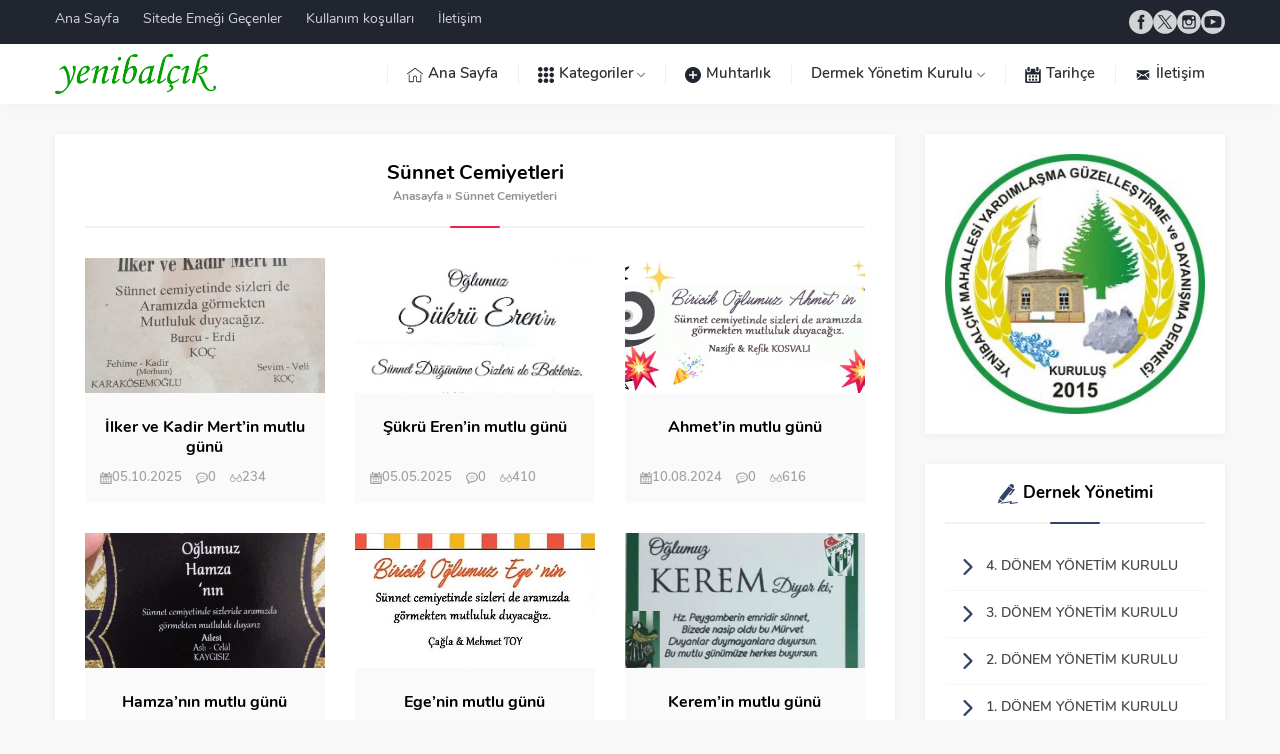

--- FILE ---
content_type: text/html; charset=UTF-8
request_url: https://yenibalcik.com/kategori/sunnet-cemiyetleri/
body_size: 33614
content:
<!DOCTYPE html>
<html lang="tr">
<head><title>Sünnet Cemiyetleri &#8211; Yenibalçık</title>
<meta name='robots' content='max-image-preview:large' />
<link rel='dns-prefetch' href='//use.typekit.net' />
<link rel="alternate" type="application/rss+xml" title="Yenibalçık &raquo; akışı" href="https://yenibalcik.com/feed/" />
<link rel="alternate" type="application/rss+xml" title="Yenibalçık &raquo; yorum akışı" href="https://yenibalcik.com/comments/feed/" />
<link rel="alternate" type="application/rss+xml" title="Yenibalçık &raquo; Sünnet Cemiyetleri kategori akışı" href="https://yenibalcik.com/kategori/sunnet-cemiyetleri/feed/" />
<style id='wp-img-auto-sizes-contain-inline-css'>
img:is([sizes=auto i],[sizes^="auto," i]){contain-intrinsic-size:3000px 1500px}
/*# sourceURL=wp-img-auto-sizes-contain-inline-css */
</style>
<style id='wp-emoji-styles-inline-css'>

	img.wp-smiley, img.emoji {
		display: inline !important;
		border: none !important;
		box-shadow: none !important;
		height: 1em !important;
		width: 1em !important;
		margin: 0 0.07em !important;
		vertical-align: -0.1em !important;
		background: none !important;
		padding: 0 !important;
	}
/*# sourceURL=wp-emoji-styles-inline-css */
</style>
<style id='wp-block-library-inline-css'>
:root{--wp-block-synced-color:#7a00df;--wp-block-synced-color--rgb:122,0,223;--wp-bound-block-color:var(--wp-block-synced-color);--wp-editor-canvas-background:#ddd;--wp-admin-theme-color:#007cba;--wp-admin-theme-color--rgb:0,124,186;--wp-admin-theme-color-darker-10:#006ba1;--wp-admin-theme-color-darker-10--rgb:0,107,160.5;--wp-admin-theme-color-darker-20:#005a87;--wp-admin-theme-color-darker-20--rgb:0,90,135;--wp-admin-border-width-focus:2px}@media (min-resolution:192dpi){:root{--wp-admin-border-width-focus:1.5px}}.wp-element-button{cursor:pointer}:root .has-very-light-gray-background-color{background-color:#eee}:root .has-very-dark-gray-background-color{background-color:#313131}:root .has-very-light-gray-color{color:#eee}:root .has-very-dark-gray-color{color:#313131}:root .has-vivid-green-cyan-to-vivid-cyan-blue-gradient-background{background:linear-gradient(135deg,#00d084,#0693e3)}:root .has-purple-crush-gradient-background{background:linear-gradient(135deg,#34e2e4,#4721fb 50%,#ab1dfe)}:root .has-hazy-dawn-gradient-background{background:linear-gradient(135deg,#faaca8,#dad0ec)}:root .has-subdued-olive-gradient-background{background:linear-gradient(135deg,#fafae1,#67a671)}:root .has-atomic-cream-gradient-background{background:linear-gradient(135deg,#fdd79a,#004a59)}:root .has-nightshade-gradient-background{background:linear-gradient(135deg,#330968,#31cdcf)}:root .has-midnight-gradient-background{background:linear-gradient(135deg,#020381,#2874fc)}:root{--wp--preset--font-size--normal:16px;--wp--preset--font-size--huge:42px}.has-regular-font-size{font-size:1em}.has-larger-font-size{font-size:2.625em}.has-normal-font-size{font-size:var(--wp--preset--font-size--normal)}.has-huge-font-size{font-size:var(--wp--preset--font-size--huge)}.has-text-align-center{text-align:center}.has-text-align-left{text-align:left}.has-text-align-right{text-align:right}.has-fit-text{white-space:nowrap!important}#end-resizable-editor-section{display:none}.aligncenter{clear:both}.items-justified-left{justify-content:flex-start}.items-justified-center{justify-content:center}.items-justified-right{justify-content:flex-end}.items-justified-space-between{justify-content:space-between}.screen-reader-text{border:0;clip-path:inset(50%);height:1px;margin:-1px;overflow:hidden;padding:0;position:absolute;width:1px;word-wrap:normal!important}.screen-reader-text:focus{background-color:#ddd;clip-path:none;color:#444;display:block;font-size:1em;height:auto;left:5px;line-height:normal;padding:15px 23px 14px;text-decoration:none;top:5px;width:auto;z-index:100000}html :where(.has-border-color){border-style:solid}html :where([style*=border-top-color]){border-top-style:solid}html :where([style*=border-right-color]){border-right-style:solid}html :where([style*=border-bottom-color]){border-bottom-style:solid}html :where([style*=border-left-color]){border-left-style:solid}html :where([style*=border-width]){border-style:solid}html :where([style*=border-top-width]){border-top-style:solid}html :where([style*=border-right-width]){border-right-style:solid}html :where([style*=border-bottom-width]){border-bottom-style:solid}html :where([style*=border-left-width]){border-left-style:solid}html :where(img[class*=wp-image-]){height:auto;max-width:100%}:where(figure){margin:0 0 1em}html :where(.is-position-sticky){--wp-admin--admin-bar--position-offset:var(--wp-admin--admin-bar--height,0px)}@media screen and (max-width:600px){html :where(.is-position-sticky){--wp-admin--admin-bar--position-offset:0px}}

/*# sourceURL=wp-block-library-inline-css */
</style><style id='global-styles-inline-css'>
:root{--wp--preset--aspect-ratio--square: 1;--wp--preset--aspect-ratio--4-3: 4/3;--wp--preset--aspect-ratio--3-4: 3/4;--wp--preset--aspect-ratio--3-2: 3/2;--wp--preset--aspect-ratio--2-3: 2/3;--wp--preset--aspect-ratio--16-9: 16/9;--wp--preset--aspect-ratio--9-16: 9/16;--wp--preset--color--black: #000000;--wp--preset--color--cyan-bluish-gray: #abb8c3;--wp--preset--color--white: #ffffff;--wp--preset--color--pale-pink: #f78da7;--wp--preset--color--vivid-red: #cf2e2e;--wp--preset--color--luminous-vivid-orange: #ff6900;--wp--preset--color--luminous-vivid-amber: #fcb900;--wp--preset--color--light-green-cyan: #7bdcb5;--wp--preset--color--vivid-green-cyan: #00d084;--wp--preset--color--pale-cyan-blue: #8ed1fc;--wp--preset--color--vivid-cyan-blue: #0693e3;--wp--preset--color--vivid-purple: #9b51e0;--wp--preset--gradient--vivid-cyan-blue-to-vivid-purple: linear-gradient(135deg,rgb(6,147,227) 0%,rgb(155,81,224) 100%);--wp--preset--gradient--light-green-cyan-to-vivid-green-cyan: linear-gradient(135deg,rgb(122,220,180) 0%,rgb(0,208,130) 100%);--wp--preset--gradient--luminous-vivid-amber-to-luminous-vivid-orange: linear-gradient(135deg,rgb(252,185,0) 0%,rgb(255,105,0) 100%);--wp--preset--gradient--luminous-vivid-orange-to-vivid-red: linear-gradient(135deg,rgb(255,105,0) 0%,rgb(207,46,46) 100%);--wp--preset--gradient--very-light-gray-to-cyan-bluish-gray: linear-gradient(135deg,rgb(238,238,238) 0%,rgb(169,184,195) 100%);--wp--preset--gradient--cool-to-warm-spectrum: linear-gradient(135deg,rgb(74,234,220) 0%,rgb(151,120,209) 20%,rgb(207,42,186) 40%,rgb(238,44,130) 60%,rgb(251,105,98) 80%,rgb(254,248,76) 100%);--wp--preset--gradient--blush-light-purple: linear-gradient(135deg,rgb(255,206,236) 0%,rgb(152,150,240) 100%);--wp--preset--gradient--blush-bordeaux: linear-gradient(135deg,rgb(254,205,165) 0%,rgb(254,45,45) 50%,rgb(107,0,62) 100%);--wp--preset--gradient--luminous-dusk: linear-gradient(135deg,rgb(255,203,112) 0%,rgb(199,81,192) 50%,rgb(65,88,208) 100%);--wp--preset--gradient--pale-ocean: linear-gradient(135deg,rgb(255,245,203) 0%,rgb(182,227,212) 50%,rgb(51,167,181) 100%);--wp--preset--gradient--electric-grass: linear-gradient(135deg,rgb(202,248,128) 0%,rgb(113,206,126) 100%);--wp--preset--gradient--midnight: linear-gradient(135deg,rgb(2,3,129) 0%,rgb(40,116,252) 100%);--wp--preset--font-size--small: 13px;--wp--preset--font-size--medium: 20px;--wp--preset--font-size--large: 36px;--wp--preset--font-size--x-large: 42px;--wp--preset--spacing--20: 0.44rem;--wp--preset--spacing--30: 0.67rem;--wp--preset--spacing--40: 1rem;--wp--preset--spacing--50: 1.5rem;--wp--preset--spacing--60: 2.25rem;--wp--preset--spacing--70: 3.38rem;--wp--preset--spacing--80: 5.06rem;--wp--preset--shadow--natural: 6px 6px 9px rgba(0, 0, 0, 0.2);--wp--preset--shadow--deep: 12px 12px 50px rgba(0, 0, 0, 0.4);--wp--preset--shadow--sharp: 6px 6px 0px rgba(0, 0, 0, 0.2);--wp--preset--shadow--outlined: 6px 6px 0px -3px rgb(255, 255, 255), 6px 6px rgb(0, 0, 0);--wp--preset--shadow--crisp: 6px 6px 0px rgb(0, 0, 0);}:where(.is-layout-flex){gap: 0.5em;}:where(.is-layout-grid){gap: 0.5em;}body .is-layout-flex{display: flex;}.is-layout-flex{flex-wrap: wrap;align-items: center;}.is-layout-flex > :is(*, div){margin: 0;}body .is-layout-grid{display: grid;}.is-layout-grid > :is(*, div){margin: 0;}:where(.wp-block-columns.is-layout-flex){gap: 2em;}:where(.wp-block-columns.is-layout-grid){gap: 2em;}:where(.wp-block-post-template.is-layout-flex){gap: 1.25em;}:where(.wp-block-post-template.is-layout-grid){gap: 1.25em;}.has-black-color{color: var(--wp--preset--color--black) !important;}.has-cyan-bluish-gray-color{color: var(--wp--preset--color--cyan-bluish-gray) !important;}.has-white-color{color: var(--wp--preset--color--white) !important;}.has-pale-pink-color{color: var(--wp--preset--color--pale-pink) !important;}.has-vivid-red-color{color: var(--wp--preset--color--vivid-red) !important;}.has-luminous-vivid-orange-color{color: var(--wp--preset--color--luminous-vivid-orange) !important;}.has-luminous-vivid-amber-color{color: var(--wp--preset--color--luminous-vivid-amber) !important;}.has-light-green-cyan-color{color: var(--wp--preset--color--light-green-cyan) !important;}.has-vivid-green-cyan-color{color: var(--wp--preset--color--vivid-green-cyan) !important;}.has-pale-cyan-blue-color{color: var(--wp--preset--color--pale-cyan-blue) !important;}.has-vivid-cyan-blue-color{color: var(--wp--preset--color--vivid-cyan-blue) !important;}.has-vivid-purple-color{color: var(--wp--preset--color--vivid-purple) !important;}.has-black-background-color{background-color: var(--wp--preset--color--black) !important;}.has-cyan-bluish-gray-background-color{background-color: var(--wp--preset--color--cyan-bluish-gray) !important;}.has-white-background-color{background-color: var(--wp--preset--color--white) !important;}.has-pale-pink-background-color{background-color: var(--wp--preset--color--pale-pink) !important;}.has-vivid-red-background-color{background-color: var(--wp--preset--color--vivid-red) !important;}.has-luminous-vivid-orange-background-color{background-color: var(--wp--preset--color--luminous-vivid-orange) !important;}.has-luminous-vivid-amber-background-color{background-color: var(--wp--preset--color--luminous-vivid-amber) !important;}.has-light-green-cyan-background-color{background-color: var(--wp--preset--color--light-green-cyan) !important;}.has-vivid-green-cyan-background-color{background-color: var(--wp--preset--color--vivid-green-cyan) !important;}.has-pale-cyan-blue-background-color{background-color: var(--wp--preset--color--pale-cyan-blue) !important;}.has-vivid-cyan-blue-background-color{background-color: var(--wp--preset--color--vivid-cyan-blue) !important;}.has-vivid-purple-background-color{background-color: var(--wp--preset--color--vivid-purple) !important;}.has-black-border-color{border-color: var(--wp--preset--color--black) !important;}.has-cyan-bluish-gray-border-color{border-color: var(--wp--preset--color--cyan-bluish-gray) !important;}.has-white-border-color{border-color: var(--wp--preset--color--white) !important;}.has-pale-pink-border-color{border-color: var(--wp--preset--color--pale-pink) !important;}.has-vivid-red-border-color{border-color: var(--wp--preset--color--vivid-red) !important;}.has-luminous-vivid-orange-border-color{border-color: var(--wp--preset--color--luminous-vivid-orange) !important;}.has-luminous-vivid-amber-border-color{border-color: var(--wp--preset--color--luminous-vivid-amber) !important;}.has-light-green-cyan-border-color{border-color: var(--wp--preset--color--light-green-cyan) !important;}.has-vivid-green-cyan-border-color{border-color: var(--wp--preset--color--vivid-green-cyan) !important;}.has-pale-cyan-blue-border-color{border-color: var(--wp--preset--color--pale-cyan-blue) !important;}.has-vivid-cyan-blue-border-color{border-color: var(--wp--preset--color--vivid-cyan-blue) !important;}.has-vivid-purple-border-color{border-color: var(--wp--preset--color--vivid-purple) !important;}.has-vivid-cyan-blue-to-vivid-purple-gradient-background{background: var(--wp--preset--gradient--vivid-cyan-blue-to-vivid-purple) !important;}.has-light-green-cyan-to-vivid-green-cyan-gradient-background{background: var(--wp--preset--gradient--light-green-cyan-to-vivid-green-cyan) !important;}.has-luminous-vivid-amber-to-luminous-vivid-orange-gradient-background{background: var(--wp--preset--gradient--luminous-vivid-amber-to-luminous-vivid-orange) !important;}.has-luminous-vivid-orange-to-vivid-red-gradient-background{background: var(--wp--preset--gradient--luminous-vivid-orange-to-vivid-red) !important;}.has-very-light-gray-to-cyan-bluish-gray-gradient-background{background: var(--wp--preset--gradient--very-light-gray-to-cyan-bluish-gray) !important;}.has-cool-to-warm-spectrum-gradient-background{background: var(--wp--preset--gradient--cool-to-warm-spectrum) !important;}.has-blush-light-purple-gradient-background{background: var(--wp--preset--gradient--blush-light-purple) !important;}.has-blush-bordeaux-gradient-background{background: var(--wp--preset--gradient--blush-bordeaux) !important;}.has-luminous-dusk-gradient-background{background: var(--wp--preset--gradient--luminous-dusk) !important;}.has-pale-ocean-gradient-background{background: var(--wp--preset--gradient--pale-ocean) !important;}.has-electric-grass-gradient-background{background: var(--wp--preset--gradient--electric-grass) !important;}.has-midnight-gradient-background{background: var(--wp--preset--gradient--midnight) !important;}.has-small-font-size{font-size: var(--wp--preset--font-size--small) !important;}.has-medium-font-size{font-size: var(--wp--preset--font-size--medium) !important;}.has-large-font-size{font-size: var(--wp--preset--font-size--large) !important;}.has-x-large-font-size{font-size: var(--wp--preset--font-size--x-large) !important;}
/*# sourceURL=global-styles-inline-css */
</style>

<style id='classic-theme-styles-inline-css'>
/*! This file is auto-generated */
.wp-block-button__link{color:#fff;background-color:#32373c;border-radius:9999px;box-shadow:none;text-decoration:none;padding:calc(.667em + 2px) calc(1.333em + 2px);font-size:1.125em}.wp-block-file__button{background:#32373c;color:#fff;text-decoration:none}
/*# sourceURL=/wp-includes/css/classic-themes.min.css */
</style>
<link rel='stylesheet' id='safirstyle-css' href='https://yenibalcik.com/wp-content/themes/safirblog/dist/style.css?ver=1759649596' media='all' />
<link rel='stylesheet' id='safirmainfont-css' href='https://use.typekit.net/mal8yca.css?ver=6.9' media='all' />
<script src="https://yenibalcik.com/wp-includes/js/jquery/jquery.min.js?ver=3.7.1" id="jquery-core-js"></script>
<script src="https://yenibalcik.com/wp-includes/js/jquery/jquery-migrate.min.js?ver=3.4.1" id="jquery-migrate-js"></script>
<link rel="https://api.w.org/" href="https://yenibalcik.com/wp-json/" /><link rel="alternate" title="JSON" type="application/json" href="https://yenibalcik.com/wp-json/wp/v2/categories/62" /><link rel="EditURI" type="application/rsd+xml" title="RSD" href="https://yenibalcik.com/xmlrpc.php?rsd" />
	<meta name="viewport" content="width=device-width, initial-scale=1, maximum-scale=1" />
	<meta charset="UTF-8" />
	<link rel="shortcut icon" href="https://yenibalcik.com/wp-content/uploads/2020/04/favicon-1.png">
		<!--[if lt IE 9]><script src="https://yenibalcik.com/wp-content/themes/safirblog/scripts/html5shiv.js"></script><![endif]-->
	<style>:root{--c1:#334368;--c2:#f89d41;--c3:#202530;--c4:#202530;--c5:#f89d41;--c6:#f89d41;--c7:#1b1f29;--safirWidth:1170;--safirWidthPx:1170px;--noImageForPost:url(http://yenibalcik.com/wp-content/themes/safirblog/images/noimage.png);--thumbRatio:56.25%;--thumbRate:0.5625;--headerHeight:40px;--mainFont:nunito,sans-serif;--menuFont:nunito,sans-serif;--headFont:nunito,sans-serif;--contentFont:nunito,sans-serif;--headColor:#334368;--linkColor:#334368;}.safirBox.color121 .mainHeading .icon:before,.safirBox.color121 .post a:hover,.safirCustomMenu.color121 a .icon:before,.tabbedWidget .tabheading a.color121 .icon:before,.searchWidget.color121 button:before,.tabbedWidget .tab.color121 .post .title a:hover{color:#f42447 !important;}#slider .post-container .post .safirCategoryMeta a.cat121,.sliderWidget .post .safirCategoryMeta a.cat121,.advancedPostsWidget1 .post .detail .safirCategoryMeta a.cat121,.safirBox.color121 .mainHeading:before,.slidingWidget.color121 .post .hover:before,.safirBox.color121 .owl-nav div,.advancedPostsWidget3 .post .detail .safirCategoryMeta a.cat121,.timelineWidget.color121 .post .time,.advancedPostsWidget2 .sfrCatClr.cat121,.listingWidget.color121 .items a .number,.advancedPostsWidget1.color121 .post .title:before,.advancedPostsWidget4.color121 .post a.more,.advancedPostsWidget5.color121 .post .title:before,.advancedPostsWidget5.color121 .titles .title.active a,.fiveWidget.color121 .leftSide .post .title:before,.commentsWidget.color121 .item .title:before,.safirBox.color121 .safirnavi span,.safirBox.color121 .safirnavi a,.searchWidget.color121 form:before{background:#f42447;}.tabbedWidget .tabheading a.color121.active{border-color:#f42447;}.safirBox.color620 .mainHeading .icon:before,.safirBox.color620 .post a:hover,.safirCustomMenu.color620 a .icon:before,.tabbedWidget .tabheading a.color620 .icon:before,.searchWidget.color620 button:before,.tabbedWidget .tab.color620 .post .title a:hover{color:#f42447 !important;}#slider .post-container .post .safirCategoryMeta a.cat620,.sliderWidget .post .safirCategoryMeta a.cat620,.advancedPostsWidget1 .post .detail .safirCategoryMeta a.cat620,.safirBox.color620 .mainHeading:before,.slidingWidget.color620 .post .hover:before,.safirBox.color620 .owl-nav div,.advancedPostsWidget3 .post .detail .safirCategoryMeta a.cat620,.timelineWidget.color620 .post .time,.advancedPostsWidget2 .sfrCatClr.cat620,.listingWidget.color620 .items a .number,.advancedPostsWidget1.color620 .post .title:before,.advancedPostsWidget4.color620 .post a.more,.advancedPostsWidget5.color620 .post .title:before,.advancedPostsWidget5.color620 .titles .title.active a,.fiveWidget.color620 .leftSide .post .title:before,.commentsWidget.color620 .item .title:before,.safirBox.color620 .safirnavi span,.safirBox.color620 .safirnavi a,.searchWidget.color620 form:before{background:#f42447;}.tabbedWidget .tabheading a.color620.active{border-color:#f42447;}.safirBox.color369 .mainHeading .icon:before,.safirBox.color369 .post a:hover,.safirCustomMenu.color369 a .icon:before,.tabbedWidget .tabheading a.color369 .icon:before,.searchWidget.color369 button:before,.tabbedWidget .tab.color369 .post .title a:hover{color:#f42447 !important;}#slider .post-container .post .safirCategoryMeta a.cat369,.sliderWidget .post .safirCategoryMeta a.cat369,.advancedPostsWidget1 .post .detail .safirCategoryMeta a.cat369,.safirBox.color369 .mainHeading:before,.slidingWidget.color369 .post .hover:before,.safirBox.color369 .owl-nav div,.advancedPostsWidget3 .post .detail .safirCategoryMeta a.cat369,.timelineWidget.color369 .post .time,.advancedPostsWidget2 .sfrCatClr.cat369,.listingWidget.color369 .items a .number,.advancedPostsWidget1.color369 .post .title:before,.advancedPostsWidget4.color369 .post a.more,.advancedPostsWidget5.color369 .post .title:before,.advancedPostsWidget5.color369 .titles .title.active a,.fiveWidget.color369 .leftSide .post .title:before,.commentsWidget.color369 .item .title:before,.safirBox.color369 .safirnavi span,.safirBox.color369 .safirnavi a,.searchWidget.color369 form:before{background:#f42447;}.tabbedWidget .tabheading a.color369.active{border-color:#f42447;}.safirBox.color631 .mainHeading .icon:before,.safirBox.color631 .post a:hover,.safirCustomMenu.color631 a .icon:before,.tabbedWidget .tabheading a.color631 .icon:before,.searchWidget.color631 button:before,.tabbedWidget .tab.color631 .post .title a:hover{color:#f42447 !important;}#slider .post-container .post .safirCategoryMeta a.cat631,.sliderWidget .post .safirCategoryMeta a.cat631,.advancedPostsWidget1 .post .detail .safirCategoryMeta a.cat631,.safirBox.color631 .mainHeading:before,.slidingWidget.color631 .post .hover:before,.safirBox.color631 .owl-nav div,.advancedPostsWidget3 .post .detail .safirCategoryMeta a.cat631,.timelineWidget.color631 .post .time,.advancedPostsWidget2 .sfrCatClr.cat631,.listingWidget.color631 .items a .number,.advancedPostsWidget1.color631 .post .title:before,.advancedPostsWidget4.color631 .post a.more,.advancedPostsWidget5.color631 .post .title:before,.advancedPostsWidget5.color631 .titles .title.active a,.fiveWidget.color631 .leftSide .post .title:before,.commentsWidget.color631 .item .title:before,.safirBox.color631 .safirnavi span,.safirBox.color631 .safirnavi a,.searchWidget.color631 form:before{background:#f42447;}.tabbedWidget .tabheading a.color631.active{border-color:#f42447;}.safirBox.color1 .mainHeading .icon:before,.safirBox.color1 .post a:hover,.safirCustomMenu.color1 a .icon:before,.tabbedWidget .tabheading a.color1 .icon:before,.searchWidget.color1 button:before,.tabbedWidget .tab.color1 .post .title a:hover{color:#f42447 !important;}#slider .post-container .post .safirCategoryMeta a.cat1,.sliderWidget .post .safirCategoryMeta a.cat1,.advancedPostsWidget1 .post .detail .safirCategoryMeta a.cat1,.safirBox.color1 .mainHeading:before,.slidingWidget.color1 .post .hover:before,.safirBox.color1 .owl-nav div,.advancedPostsWidget3 .post .detail .safirCategoryMeta a.cat1,.timelineWidget.color1 .post .time,.advancedPostsWidget2 .sfrCatClr.cat1,.listingWidget.color1 .items a .number,.advancedPostsWidget1.color1 .post .title:before,.advancedPostsWidget4.color1 .post a.more,.advancedPostsWidget5.color1 .post .title:before,.advancedPostsWidget5.color1 .titles .title.active a,.fiveWidget.color1 .leftSide .post .title:before,.commentsWidget.color1 .item .title:before,.safirBox.color1 .safirnavi span,.safirBox.color1 .safirnavi a,.searchWidget.color1 form:before{background:#f42447;}.tabbedWidget .tabheading a.color1.active{border-color:#f42447;}.safirBox.color621 .mainHeading .icon:before,.safirBox.color621 .post a:hover,.safirCustomMenu.color621 a .icon:before,.tabbedWidget .tabheading a.color621 .icon:before,.searchWidget.color621 button:before,.tabbedWidget .tab.color621 .post .title a:hover{color:#f42447 !important;}#slider .post-container .post .safirCategoryMeta a.cat621,.sliderWidget .post .safirCategoryMeta a.cat621,.advancedPostsWidget1 .post .detail .safirCategoryMeta a.cat621,.safirBox.color621 .mainHeading:before,.slidingWidget.color621 .post .hover:before,.safirBox.color621 .owl-nav div,.advancedPostsWidget3 .post .detail .safirCategoryMeta a.cat621,.timelineWidget.color621 .post .time,.advancedPostsWidget2 .sfrCatClr.cat621,.listingWidget.color621 .items a .number,.advancedPostsWidget1.color621 .post .title:before,.advancedPostsWidget4.color621 .post a.more,.advancedPostsWidget5.color621 .post .title:before,.advancedPostsWidget5.color621 .titles .title.active a,.fiveWidget.color621 .leftSide .post .title:before,.commentsWidget.color621 .item .title:before,.safirBox.color621 .safirnavi span,.safirBox.color621 .safirnavi a,.searchWidget.color621 form:before{background:#f42447;}.tabbedWidget .tabheading a.color621.active{border-color:#f42447;}.safirBox.color81 .mainHeading .icon:before,.safirBox.color81 .post a:hover,.safirCustomMenu.color81 a .icon:before,.tabbedWidget .tabheading a.color81 .icon:before,.searchWidget.color81 button:before,.tabbedWidget .tab.color81 .post .title a:hover{color:#f42447 !important;}#slider .post-container .post .safirCategoryMeta a.cat81,.sliderWidget .post .safirCategoryMeta a.cat81,.advancedPostsWidget1 .post .detail .safirCategoryMeta a.cat81,.safirBox.color81 .mainHeading:before,.slidingWidget.color81 .post .hover:before,.safirBox.color81 .owl-nav div,.advancedPostsWidget3 .post .detail .safirCategoryMeta a.cat81,.timelineWidget.color81 .post .time,.advancedPostsWidget2 .sfrCatClr.cat81,.listingWidget.color81 .items a .number,.advancedPostsWidget1.color81 .post .title:before,.advancedPostsWidget4.color81 .post a.more,.advancedPostsWidget5.color81 .post .title:before,.advancedPostsWidget5.color81 .titles .title.active a,.fiveWidget.color81 .leftSide .post .title:before,.commentsWidget.color81 .item .title:before,.safirBox.color81 .safirnavi span,.safirBox.color81 .safirnavi a,.searchWidget.color81 form:before{background:#f42447;}.tabbedWidget .tabheading a.color81.active{border-color:#f42447;}.safirBox.color20 .mainHeading .icon:before,.safirBox.color20 .post a:hover,.safirCustomMenu.color20 a .icon:before,.tabbedWidget .tabheading a.color20 .icon:before,.searchWidget.color20 button:before,.tabbedWidget .tab.color20 .post .title a:hover{color:#f42447 !important;}#slider .post-container .post .safirCategoryMeta a.cat20,.sliderWidget .post .safirCategoryMeta a.cat20,.advancedPostsWidget1 .post .detail .safirCategoryMeta a.cat20,.safirBox.color20 .mainHeading:before,.slidingWidget.color20 .post .hover:before,.safirBox.color20 .owl-nav div,.advancedPostsWidget3 .post .detail .safirCategoryMeta a.cat20,.timelineWidget.color20 .post .time,.advancedPostsWidget2 .sfrCatClr.cat20,.listingWidget.color20 .items a .number,.advancedPostsWidget1.color20 .post .title:before,.advancedPostsWidget4.color20 .post a.more,.advancedPostsWidget5.color20 .post .title:before,.advancedPostsWidget5.color20 .titles .title.active a,.fiveWidget.color20 .leftSide .post .title:before,.commentsWidget.color20 .item .title:before,.safirBox.color20 .safirnavi span,.safirBox.color20 .safirnavi a,.searchWidget.color20 form:before{background:#f42447;}.tabbedWidget .tabheading a.color20.active{border-color:#f42447;}.safirBox.color2 .mainHeading .icon:before,.safirBox.color2 .post a:hover,.safirCustomMenu.color2 a .icon:before,.tabbedWidget .tabheading a.color2 .icon:before,.searchWidget.color2 button:before,.tabbedWidget .tab.color2 .post .title a:hover{color:#f42447 !important;}#slider .post-container .post .safirCategoryMeta a.cat2,.sliderWidget .post .safirCategoryMeta a.cat2,.advancedPostsWidget1 .post .detail .safirCategoryMeta a.cat2,.safirBox.color2 .mainHeading:before,.slidingWidget.color2 .post .hover:before,.safirBox.color2 .owl-nav div,.advancedPostsWidget3 .post .detail .safirCategoryMeta a.cat2,.timelineWidget.color2 .post .time,.advancedPostsWidget2 .sfrCatClr.cat2,.listingWidget.color2 .items a .number,.advancedPostsWidget1.color2 .post .title:before,.advancedPostsWidget4.color2 .post a.more,.advancedPostsWidget5.color2 .post .title:before,.advancedPostsWidget5.color2 .titles .title.active a,.fiveWidget.color2 .leftSide .post .title:before,.commentsWidget.color2 .item .title:before,.safirBox.color2 .safirnavi span,.safirBox.color2 .safirnavi a,.searchWidget.color2 form:before{background:#f42447;}.tabbedWidget .tabheading a.color2.active{border-color:#f42447;}.safirBox.color392 .mainHeading .icon:before,.safirBox.color392 .post a:hover,.safirCustomMenu.color392 a .icon:before,.tabbedWidget .tabheading a.color392 .icon:before,.searchWidget.color392 button:before,.tabbedWidget .tab.color392 .post .title a:hover{color:#f42447 !important;}#slider .post-container .post .safirCategoryMeta a.cat392,.sliderWidget .post .safirCategoryMeta a.cat392,.advancedPostsWidget1 .post .detail .safirCategoryMeta a.cat392,.safirBox.color392 .mainHeading:before,.slidingWidget.color392 .post .hover:before,.safirBox.color392 .owl-nav div,.advancedPostsWidget3 .post .detail .safirCategoryMeta a.cat392,.timelineWidget.color392 .post .time,.advancedPostsWidget2 .sfrCatClr.cat392,.listingWidget.color392 .items a .number,.advancedPostsWidget1.color392 .post .title:before,.advancedPostsWidget4.color392 .post a.more,.advancedPostsWidget5.color392 .post .title:before,.advancedPostsWidget5.color392 .titles .title.active a,.fiveWidget.color392 .leftSide .post .title:before,.commentsWidget.color392 .item .title:before,.safirBox.color392 .safirnavi span,.safirBox.color392 .safirnavi a,.searchWidget.color392 form:before{background:#f42447;}.tabbedWidget .tabheading a.color392.active{border-color:#f42447;}.safirBox.color619 .mainHeading .icon:before,.safirBox.color619 .post a:hover,.safirCustomMenu.color619 a .icon:before,.tabbedWidget .tabheading a.color619 .icon:before,.searchWidget.color619 button:before,.tabbedWidget .tab.color619 .post .title a:hover{color:#f42447 !important;}#slider .post-container .post .safirCategoryMeta a.cat619,.sliderWidget .post .safirCategoryMeta a.cat619,.advancedPostsWidget1 .post .detail .safirCategoryMeta a.cat619,.safirBox.color619 .mainHeading:before,.slidingWidget.color619 .post .hover:before,.safirBox.color619 .owl-nav div,.advancedPostsWidget3 .post .detail .safirCategoryMeta a.cat619,.timelineWidget.color619 .post .time,.advancedPostsWidget2 .sfrCatClr.cat619,.listingWidget.color619 .items a .number,.advancedPostsWidget1.color619 .post .title:before,.advancedPostsWidget4.color619 .post a.more,.advancedPostsWidget5.color619 .post .title:before,.advancedPostsWidget5.color619 .titles .title.active a,.fiveWidget.color619 .leftSide .post .title:before,.commentsWidget.color619 .item .title:before,.safirBox.color619 .safirnavi span,.safirBox.color619 .safirnavi a,.searchWidget.color619 form:before{background:#f42447;}.tabbedWidget .tabheading a.color619.active{border-color:#f42447;}.safirBox.color42 .mainHeading .icon:before,.safirBox.color42 .post a:hover,.safirCustomMenu.color42 a .icon:before,.tabbedWidget .tabheading a.color42 .icon:before,.searchWidget.color42 button:before,.tabbedWidget .tab.color42 .post .title a:hover{color:#f42447 !important;}#slider .post-container .post .safirCategoryMeta a.cat42,.sliderWidget .post .safirCategoryMeta a.cat42,.advancedPostsWidget1 .post .detail .safirCategoryMeta a.cat42,.safirBox.color42 .mainHeading:before,.slidingWidget.color42 .post .hover:before,.safirBox.color42 .owl-nav div,.advancedPostsWidget3 .post .detail .safirCategoryMeta a.cat42,.timelineWidget.color42 .post .time,.advancedPostsWidget2 .sfrCatClr.cat42,.listingWidget.color42 .items a .number,.advancedPostsWidget1.color42 .post .title:before,.advancedPostsWidget4.color42 .post a.more,.advancedPostsWidget5.color42 .post .title:before,.advancedPostsWidget5.color42 .titles .title.active a,.fiveWidget.color42 .leftSide .post .title:before,.commentsWidget.color42 .item .title:before,.safirBox.color42 .safirnavi span,.safirBox.color42 .safirnavi a,.searchWidget.color42 form:before{background:#f42447;}.tabbedWidget .tabheading a.color42.active{border-color:#f42447;}.safirBox.color15 .mainHeading .icon:before,.safirBox.color15 .post a:hover,.safirCustomMenu.color15 a .icon:before,.tabbedWidget .tabheading a.color15 .icon:before,.searchWidget.color15 button:before,.tabbedWidget .tab.color15 .post .title a:hover{color:#f42447 !important;}#slider .post-container .post .safirCategoryMeta a.cat15,.sliderWidget .post .safirCategoryMeta a.cat15,.advancedPostsWidget1 .post .detail .safirCategoryMeta a.cat15,.safirBox.color15 .mainHeading:before,.slidingWidget.color15 .post .hover:before,.safirBox.color15 .owl-nav div,.advancedPostsWidget3 .post .detail .safirCategoryMeta a.cat15,.timelineWidget.color15 .post .time,.advancedPostsWidget2 .sfrCatClr.cat15,.listingWidget.color15 .items a .number,.advancedPostsWidget1.color15 .post .title:before,.advancedPostsWidget4.color15 .post a.more,.advancedPostsWidget5.color15 .post .title:before,.advancedPostsWidget5.color15 .titles .title.active a,.fiveWidget.color15 .leftSide .post .title:before,.commentsWidget.color15 .item .title:before,.safirBox.color15 .safirnavi span,.safirBox.color15 .safirnavi a,.searchWidget.color15 form:before{background:#f42447;}.tabbedWidget .tabheading a.color15.active{border-color:#f42447;}.safirBox.color62 .mainHeading .icon:before,.safirBox.color62 .post a:hover,.safirCustomMenu.color62 a .icon:before,.tabbedWidget .tabheading a.color62 .icon:before,.searchWidget.color62 button:before,.tabbedWidget .tab.color62 .post .title a:hover{color:#f42447 !important;}#slider .post-container .post .safirCategoryMeta a.cat62,.sliderWidget .post .safirCategoryMeta a.cat62,.advancedPostsWidget1 .post .detail .safirCategoryMeta a.cat62,.safirBox.color62 .mainHeading:before,.slidingWidget.color62 .post .hover:before,.safirBox.color62 .owl-nav div,.advancedPostsWidget3 .post .detail .safirCategoryMeta a.cat62,.timelineWidget.color62 .post .time,.advancedPostsWidget2 .sfrCatClr.cat62,.listingWidget.color62 .items a .number,.advancedPostsWidget1.color62 .post .title:before,.advancedPostsWidget4.color62 .post a.more,.advancedPostsWidget5.color62 .post .title:before,.advancedPostsWidget5.color62 .titles .title.active a,.fiveWidget.color62 .leftSide .post .title:before,.commentsWidget.color62 .item .title:before,.safirBox.color62 .safirnavi span,.safirBox.color62 .safirnavi a,.searchWidget.color62 form:before{background:#f42447;}.tabbedWidget .tabheading a.color62.active{border-color:#f42447;}.safirBox.color3 .mainHeading .icon:before,.safirBox.color3 .post a:hover,.safirCustomMenu.color3 a .icon:before,.tabbedWidget .tabheading a.color3 .icon:before,.searchWidget.color3 button:before,.tabbedWidget .tab.color3 .post .title a:hover{color:#000000 !important;}#slider .post-container .post .safirCategoryMeta a.cat3,.sliderWidget .post .safirCategoryMeta a.cat3,.advancedPostsWidget1 .post .detail .safirCategoryMeta a.cat3,.safirBox.color3 .mainHeading:before,.slidingWidget.color3 .post .hover:before,.safirBox.color3 .owl-nav div,.advancedPostsWidget3 .post .detail .safirCategoryMeta a.cat3,.timelineWidget.color3 .post .time,.advancedPostsWidget2 .sfrCatClr.cat3,.listingWidget.color3 .items a .number,.advancedPostsWidget1.color3 .post .title:before,.advancedPostsWidget4.color3 .post a.more,.advancedPostsWidget5.color3 .post .title:before,.advancedPostsWidget5.color3 .titles .title.active a,.fiveWidget.color3 .leftSide .post .title:before,.commentsWidget.color3 .item .title:before,.safirBox.color3 .safirnavi span,.safirBox.color3 .safirnavi a,.searchWidget.color3 form:before{background:#000000;}.tabbedWidget .tabheading a.color3.active{border-color:#000000;}.safirBox.color6 .mainHeading .icon:before,.safirBox.color6 .post a:hover,.safirCustomMenu.color6 a .icon:before,.tabbedWidget .tabheading a.color6 .icon:before,.searchWidget.color6 button:before,.tabbedWidget .tab.color6 .post .title a:hover{color:#f42447 !important;}#slider .post-container .post .safirCategoryMeta a.cat6,.sliderWidget .post .safirCategoryMeta a.cat6,.advancedPostsWidget1 .post .detail .safirCategoryMeta a.cat6,.safirBox.color6 .mainHeading:before,.slidingWidget.color6 .post .hover:before,.safirBox.color6 .owl-nav div,.advancedPostsWidget3 .post .detail .safirCategoryMeta a.cat6,.timelineWidget.color6 .post .time,.advancedPostsWidget2 .sfrCatClr.cat6,.listingWidget.color6 .items a .number,.advancedPostsWidget1.color6 .post .title:before,.advancedPostsWidget4.color6 .post a.more,.advancedPostsWidget5.color6 .post .title:before,.advancedPostsWidget5.color6 .titles .title.active a,.fiveWidget.color6 .leftSide .post .title:before,.commentsWidget.color6 .item .title:before,.safirBox.color6 .safirnavi span,.safirBox.color6 .safirnavi a,.searchWidget.color6 form:before{background:#f42447;}.tabbedWidget .tabheading a.color6.active{border-color:#f42447;}</style><style>.recentcomments a{display:inline !important;padding:0 !important;margin:0 !important;}</style></head>
<body class="archive category category-sunnet-cemiyetleri category-62 wp-theme-safirblog desktop stickyMenu stickySidebar">
<svg version="1.1" xmlns="http://www.w3.org/2000/svg" xmlns:xlink="http://www.w3.org/1999/xlink" viewBox="0 0 32 32" style="display:none"><symbol id="themeicon-arrow" viewBox="0 0 512 512"><path d="m256 402c-9 0-18-4-25-11l-220-220c-15-14-15-36 0-50 13-14 36-14 50 0l195 194 195-194c14-14 36-14 50 0 14 14 14 36 0 50l-220 220c-7 7-16 11-25 11z"></path></symbol><symbol id="themeicon-close" viewBox="0 0 512 512"><path d="m317 256l182-183c17-16 17-44 0-60-16-17-44-17-60 0l-183 182-183-182c-16-17-44-17-60 0-17 16-17 44 0 60l182 183-182 183c-17 16-17 44 0 60 16 17 44 17 60 0l183-182 183 182c16 17 44 17 60 0 17-16 17-44 0-60z"></path></symbol><symbol id="themeicon-comment" viewBox="0 0 512 512"><path d="m256 13c-141 0-256 103-256 230 0 45 14 88 41 125-5 56-19 97-38 117-3 2-4 6-2 9 1 3 4 5 8 5 0 0 0 0 1 0 3 0 83-12 142-45 33 13 68 20 104 20 141 0 256-104 256-231 0-127-115-230-256-230z m-119 264c-19 0-35-15-35-34 0-19 16-34 35-34 18 0 34 15 34 34 0 19-16 34-34 34z m119 0c-19 0-34-15-34-34 0-19 15-34 34-34 19 0 34 15 34 34 0 19-15 34-34 34z m119 0c-18 0-34-15-34-34 0-19 16-34 34-34 19 0 35 15 35 34 0 19-16 34-35 34z"></path></symbol><symbol id="themeicon-comment2" viewBox="0 0 512 512"><path d="m255 16c-141 0-255 94-255 210 0 63 34 123 92 162-8 30-25 48-25 48-8 9-12 22-8 34 0 1 1 2 1 3 6 13 18 21 32 21 55 0 102-30 133-59 10 1 20 2 30 2 140 0 255-95 255-211 0-116-115-210-255-210z m0 372c-11 0-23-1-36-2-7-1-15 1-20 6-19 19-45 39-75 48 8-15 16-35 20-60 1-10-4-19-12-24-53-31-83-78-83-130 0-89 92-161 206-161 113 0 206 72 206 161 0 89-93 162-206 162z m108-207l-208 0c-7 0-12 5-12 12 0 7 5 12 12 12l208 0c7 0 12-5 12-12 0-7-5-12-12-12z m0 71l-208 0c-7 0-12 5-12 12 0 7 5 12 12 12l208 0c7 0 12-5 12-12 0-7-5-12-12-12z"></path></symbol><symbol id="themeicon-date" viewBox="0 0 512 512"><path d="m187 283c0-7-6-12-12-12l-41 0c-6 0-11 5-11 12l0 40c0 7 5 12 11 12l41 0c6 0 12-5 12-12z m101 0c0-7-5-12-12-12l-40 0c-7 0-12 5-12 12l0 40c0 7 5 12 12 12l40 0c7 0 12-5 12-12z m101 0c0-7-5-12-11-12l-41 0c-6 0-11 5-11 12l0 40c0 7 5 12 11 12l41 0c6 0 11-5 11-12z m-202 101c0-6-6-12-12-12l-41 0c-6 0-11 6-11 12l0 41c0 6 5 11 11 11l41 0c6 0 12-5 12-11z m101 0c0-6-5-12-12-12l-40 0c-7 0-12 6-12 12l0 41c0 6 5 11 12 11l40 0c7 0 12-5 12-11z m101 0c0-6-5-12-11-12l-41 0c-6 0-11 6-11 12l0 41c0 6 5 11 11 11l41 0c6 0 11-5 11-11z m73-327l0 62c0 28-23 51-51 51l-32 0c-28 0-51-23-51-51l0-62-144 0 0 62c0 28-23 51-51 51l-32 0c-28 0-51-23-51-51l0-62c-24 1-44 21-44 46l0 363c0 25 20 46 46 46l409 0c25 0 45-21 45-46l0-363c0-25-20-45-44-46z m-15 386c0 11-9 20-20 20l-343 0c-11 0-20-9-20-20l0-187c0-11 9-20 20-20l343 0c11 0 20 9 20 20z m-346-307l32 0c9 0 17-7 17-17l0-102c0-9-8-17-17-17l-32 0c-10 0-18 8-18 17l0 102c0 10 8 17 18 17z m278 0l31 0c10 0 18-7 18-17l0-102c0-9-8-17-18-17l-31 0c-10 0-18 8-18 17l0 102c0 10 8 17 18 17z"></path></symbol><symbol id="themeicon-email" viewBox="0 0 512 512"><path d="m440 65c-47-43-105-65-174-65-73 0-135 24-187 73-51 49-77 110-77 183 0 70 25 130 73 180 49 51 115 76 198 76 50 0 99-10 147-31 16-6 23-24 17-40-7-17-25-24-41-17-42 18-83 27-123 27-64 0-113-20-148-58-34-39-52-84-52-136 0-57 19-104 56-142 37-38 83-57 137-57 51 0 93 16 127 47 35 31 52 70 52 117 0 32-8 59-24 81-15 21-32 32-49 32-9 0-14-5-14-15 0-8 1-17 2-28l20-159-67 0-5 16c-17-14-35-21-56-21-32 0-59 12-82 38-23 26-35 59-35 99 0 39 11 71 31 95 20 25 45 37 73 37 26 0 48-11 66-33 14 21 34 31 60 31 40 0 73-17 102-51 28-34 43-75 43-123 0-61-24-113-70-156z m-154 240c-12 16-26 24-43 24-11 0-20-6-27-18-6-11-10-26-10-43 0-22 5-39 15-52 9-14 21-20 35-20 13 0 24 5 33 15 10 9 15 23 15 39-1 21-6 39-18 55z"></path></symbol><symbol id="themeicon-facebook" viewBox="0 0 512 512"><path d="m256 0c-141 0-256 115-256 256 0 141 115 256 256 256 141 0 256-115 256-256 0-141-115-256-256-256z m66 256l-42 0 0 154-57 0 0-154-39 0 0-53 39 0 0-31c0-43 11-70 62-70l42 0 0 53-26 0c-20 0-21 8-21 22l0 26 48 0z"></path></symbol><symbol id="themeicon-full" viewBox="0 0 512 512"><path d="m403 155l-101 101l101 101l41-41c6-6 12-7 20-4c8 4 11 9 11 17l0 128c0 5-1 9-5 13c-4 4-8 5-13 5l-128 0c-8 0-13-3-17-11c-3-7-2-14 4-20l41-41l-101-101l-101 101l41 41c6 6 7 13 4 20c-4 8-9 11-17 11l-128 0c-5 0-9-1-13-5c-4-4-5-8-5-13l0-128c0-8 3-13 11-17c7-3 14-2 20 4l41 41l101-101l-101-101l-41 41c-4 3-8 5-13 5c-2 0-5 0-7-1c-8-4-11-9-11-17l0-128c0-5 1-9 5-13c4-4 8-5 13-5l128 0c8 0 13 3 17 11c3 7 2 14-4 20l-41 41l101 101l101-101l-41-41c-6-6-7-13-4-20c4-8 9-11 17-11l128 0c5 0 9 1 13 5c4 4 5 8 5 13l0 128c0 8-3 13-11 17c-2 1-5 1-7 1c-5 0-9-2-13-5z"></path></symbol><symbol id="themeicon-hit" viewBox="0 0 512 512"><path d="m410 90l82 153c12 19 20 41 20 65 0 64-52 116-116 116-63 0-115-52-115-116 0-4 0-7 0-11-29-14-48-1-48-1-1 1-2 1-3 1 0 4 1 8 1 11 0 64-52 116-116 116-63 0-115-52-115-116 0-22 6-43 17-60 0 0 0 0 0-1l83-157c3-6 9-9 15-9 6 0 13 4 15 11l24 62c3 8-1 18-9 21-2 0-4 1-6 1-7 0-13-4-15-11l-11-30-34 64c11-4 24-6 36-6 49 0 90 30 107 73 12-6 36-13 67 0 17-43 59-73 107-73 13 0 25 2 36 5l-34-63-11 30c-2 7-8 11-15 11-2 0-4-1-6-1-8-3-12-13-9-21l24-62c2-7 9-11 15-11 6 0 12 3 14 9z m-295 302c46 0 84-38 84-84 0-46-38-83-84-83-46 0-83 37-83 83 0 46 37 84 83 84z m281 0c46 0 84-38 84-84 0-16-5-31-13-44-1 0-1-1-1-2l-1-1c-16-22-41-36-69-36-46 0-83 37-83 83 0 46 37 84 83 84z"></path></symbol><symbol id="themeicon-instagram" viewBox="0 0 512 512"><path d="m254 305c28 0 51-23 51-51 0-11-4-21-10-29-9-13-24-22-41-22-17 0-32 9-41 22-6 8-10 18-10 29 0 28 23 51 51 51z m111-113l0-49-49 0 0 49z m-111-192c-140 0-254 114-254 254 0 140 114 254 254 254 140 0 254-114 254-254 0-140-114-254-254-254z m145 225l0 118c0 31-25 56-56 56l-177 0c-31 0-56-25-56-56l0-177c0-31 25-56 56-56l177 0c31 0 56 25 56 56z m-66 29c0 44-35 79-79 79-43 0-79-35-79-79 0-10 2-20 6-29l-43 0 0 118c0 15 12 28 28 28l177 0c15 0 28-13 28-28l0-118-44 0c4 9 6 19 6 29z"></path></symbol><symbol id="themeicon-left" viewBox="0 0 512 512"><path d="m110 256c0-9 4-18 11-25l220-220c14-15 36-15 50 0 14 13 14 36 0 50l-194 195 194 195c14 14 14 36 0 50-14 14-36 14-50 0l-220-220c-7-7-11-16-11-25z"></path></symbol><symbol id="themeicon-link" viewBox="0 0 512 512"><path d="m202 376c5-5 10-7 17-7c7 0 13 2 19 7c10 11 10 23 0 36c0 0-22 20-22 20c-19 19-42 29-68 29c-26 0-49-10-68-29c-19-19-29-42-29-67c0-27 10-50 29-69c0 0 76-76 76-76c24-23 48-36 73-39c26-3 47 4 66 22c5 5 8 11 8 18c0 7-3 13-8 19c-12 11-24 11-36 0c-17-17-40-11-68 17c0 0-75 75-75 75c-9 9-14 20-14 33c0 13 5 23 14 31c9 9 19 14 32 14c13 0 23-5 32-14c0 0 22-20 22-20m230-294c19 19 29 42 29 68c0 26-10 49-29 68c0 0-81 81-81 81c-25 25-51 37-77 37c-21 0-40-9-57-26c-5-5-7-10-7-17c0-7 2-13 7-19c5-4 11-7 18-7c7 0 13 3 18 7c17 17 38 13 62-12c0 0 81-80 81-80c10-9 15-20 15-32c0-13-5-24-15-32c-8-9-17-14-28-16c-11-2-22 2-31 11c0 0-26 25-26 25c-5 5-11 7-18 7c-7 0-13-2-18-7c-11-11-11-23 0-36c0 0 26-25 26-25c18-19 40-27 65-26c25 1 47 11 66 31"></path></symbol><symbol id="themeicon-linkedin" viewBox="0 0 512 512"><path d="m256 0c-141 0-256 115-256 256 0 141 115 256 256 256 141 0 256-115 256-256 0-141-115-256-256-256z m-64 380l-64 0 0-224 64 0z m-30-238c-17 0-30-13-30-30 0-16 13-30 30-30 17 0 30 14 30 30 0 17-13 30-30 30z m254 238l-64 0 0-138c0-17-5-28-25-28-33 0-39 28-39 28l0 138-64 0 0-224 64 0 0 21c9-7 32-21 64-21 21 0 64 12 64 87z"></path></symbol><symbol id="themeicon-list" viewBox="0 0 512 512"><path d="m512 64c0-13-9-21-21-21l-470 0c-12 0-21 8-21 21l0 43c0 12 9 21 21 21l470 0c12 0 21-9 21-21z m0 171c0-13-9-22-21-22l-470 0c-12 0-21 9-21 22l0 42c0 13 9 22 21 22l470 0c12 0 21-9 21-22z m0 170c0-12-9-21-21-21l-470 0c-12 0-21 9-21 21l0 43c0 13 9 21 21 21l470 0c12 0 21-8 21-21z"></path></symbol><symbol id="themeicon-photo" viewBox="0 0 512 512"><path d="m464 0l-416 0c-27 0-48 21-48 48l0 416c0 27 21 48 48 48l416 0c27 0 48-21 48-48l0-416c0-27-21-48-48-48z m16 464c0 9-7 16-16 16l-416 0c-9 0-16-7-16-16l0-416c0-9 7-16 16-16l416 0c9 0 16 7 16 16z m-133-187c-6-7-16-7-22 0l-37 36-69-68c-6-6-16-6-22 0l-112 112c-6 6-6 16 0 22 3 3 7 5 11 5l320 0c9 0 16-7 16-16 0-4-2-8-5-11z m5-101c0 27-21 48-48 48-27 0-48-21-48-48 0-27 21-48 48-48 27 0 48 21 48 48z"></path></symbol><symbol id="themeicon-pinterest" viewBox="0 0 512 512"><path d="m256 0c-141 0-256 115-256 256 0 141 115 256 256 256 141 0 256-115 256-256 0-141-115-256-256-256z m20 325c-19-1-27-11-41-19-8 42-18 82-47 104-9-64 13-112 23-163-17-30 2-90 39-75 46 18-39 110 18 122 60 12 84-104 47-142-53-54-156-1-143 77 3 19 23 25 8 51-34-7-45-35-43-71 2-59 53-100 104-106 64-7 125 24 133 85 9 68-29 143-98 137z"></path></symbol><symbol id="themeicon-reply1" viewBox="0 0 511.996 511.996"><g transform="matrix(1,0,0,-1,0,511.99595642089844)"><g xmlns="http://www.w3.org/2000/svg"><g><path d="M410.716,220.103l-160-144c-4.704-4.224-11.456-5.312-17.248-2.72c-5.76,2.592-9.472,8.32-9.472,14.624v80.448 c-114.752,6.432-202.432,81.952-215.68,188.064l-8.192,65.472c-0.928,7.456,3.424,14.56,10.528,17.056 c1.76,0.64,3.552,0.96,5.344,0.96c5.376,0,10.592-2.752,13.568-7.52l16.096-25.792c31.936-51.072,95.84-110.688,170.88-110.688 h7.456v80c0,6.304,3.712,12.032,9.472,14.624c5.792,2.496,12.512,1.536,17.216-2.72l160-144c3.36-3.04,5.312-7.36,5.312-11.904 S414.044,223.143,410.716,220.103z" fill="#000000" data-original="#000000" style="" class=""/></g></g><g xmlns="http://www.w3.org/2000/svg"><g><path d="M506.716,220.103l-160-144c-6.56-5.888-16.672-5.344-22.624,1.184c-5.92,6.592-5.376,16.704,1.184,22.624l146.816,132.096 L325.276,364.103c-6.56,5.952-7.104,16.032-1.184,22.624c3.2,3.488,7.52,5.28,11.904,5.28c3.808,0,7.648-1.344,10.72-4.096 l160-144c3.328-3.04,5.28-7.36,5.28-11.904S510.044,223.143,506.716,220.103z" fill="#000000" data-original="#000000" style="" class=""/></g></g><g xmlns="http://www.w3.org/2000/svg"></g><g xmlns="http://www.w3.org/2000/svg"></g><g xmlns="http://www.w3.org/2000/svg"></g><g xmlns="http://www.w3.org/2000/svg"></g><g xmlns="http://www.w3.org/2000/svg"></g><g xmlns="http://www.w3.org/2000/svg"></g><g xmlns="http://www.w3.org/2000/svg"></g><g xmlns="http://www.w3.org/2000/svg"></g><g xmlns="http://www.w3.org/2000/svg"></g><g xmlns="http://www.w3.org/2000/svg"></g><g xmlns="http://www.w3.org/2000/svg"></g><g xmlns="http://www.w3.org/2000/svg"></g><g xmlns="http://www.w3.org/2000/svg"></g><g xmlns="http://www.w3.org/2000/svg"></g><g xmlns="http://www.w3.org/2000/svg"></g></g> </symbol><symbol id="themeicon-reply2" viewBox="0 0 511.63 511.631"> <g><path d="M496.5,233.842c-30.841-76.706-114.112-115.06-249.823-115.06h-63.953V45.693c0-4.952-1.809-9.235-5.424-12.85 c-3.617-3.617-7.896-5.426-12.847-5.426c-4.952,0-9.235,1.809-12.85,5.426L5.424,179.021C1.809,182.641,0,186.922,0,191.871 c0,4.948,1.809,9.229,5.424,12.847L151.604,350.9c3.619,3.613,7.902,5.428,12.85,5.428c4.947,0,9.229-1.814,12.847-5.428 c3.616-3.614,5.424-7.898,5.424-12.848v-73.094h63.953c18.649,0,35.349,0.568,50.099,1.708c14.749,1.143,29.413,3.189,43.968,6.143 c14.564,2.95,27.224,6.991,37.979,12.135c10.753,5.144,20.794,11.756,30.122,19.842c9.329,8.094,16.943,17.7,22.847,28.839 c5.896,11.136,10.513,24.311,13.846,39.539c3.326,15.229,4.997,32.456,4.997,51.675c0,10.466-0.479,22.176-1.428,35.118 c0,1.137-0.236,3.375-0.715,6.708c-0.473,3.333-0.712,5.852-0.712,7.562c0,2.851,0.808,5.232,2.423,7.136 c1.622,1.902,3.86,2.851,6.714,2.851c3.046,0,5.708-1.615,7.994-4.853c1.328-1.711,2.561-3.806,3.71-6.283 c1.143-2.471,2.43-5.325,3.854-8.562c1.431-3.237,2.43-5.513,2.998-6.848c24.17-54.238,36.258-97.158,36.258-128.756 C511.63,291.039,506.589,259.344,496.5,233.842z"/></g> </symbol><symbol id="themeicon-right" viewBox="0 0 512 512"><path d="m391 281l-220 220c-14 14-36 14-50 0-14-14-14-36 0-50l194-195-194-195c-14-14-14-37 0-50 14-15 36-15 50 0l220 220c7 7 11 16 11 25 0 9-4 18-11 25z"></path></symbol><symbol id="themeicon-rss" viewBox="0 0 512 512"><path d="m256 0c-141 0-256 115-256 256 0 141 115 256 256 256 141 0 256-115 256-256 0-141-115-256-256-256z m-96 384c-18 0-32-14-32-32 0-18 14-32 32-32 18 0 32 14 32 32 0 18-14 32-32 32z m88 0c0-66-54-120-120-120l0-48c93 0 168 75 168 168z m96 0c0-58-22-112-63-153-41-41-95-63-153-63l0-48c71 0 137 27 187 77 50 50 77 116 77 187z"></path></symbol><symbol id="themeicon-search" viewBox="0 0 512 512"><path d="m496 466l-122-126c31-38 48-84 48-133 0-114-92-207-206-207-114 0-207 93-207 207 0 114 93 206 207 206 42 0 83-12 118-37l123 128c5 5 12 8 19 8 7 0 14-3 19-8 11-10 11-27 1-38z m-280-412c84 0 152 68 152 153 0 84-68 153-152 153-85 0-153-69-153-153 0-85 68-153 153-153z"></path></symbol><symbol id="themeicon-tags" viewBox="0 0 512 512"><path d="m119 137c0-10-3-18-10-25-6-6-14-10-24-10-9 0-17 4-24 10-6 7-10 15-10 25 0 9 4 17 10 24 7 6 15 10 24 10 10 0 18-4 24-10 7-7 10-15 10-24z m285 153c0 10-3 18-10 24l-131 131c-7 7-15 10-24 10-9 0-17-3-24-10l-191-191c-6-6-12-15-17-27-5-11-7-21-7-31l0-111c0-9 3-17 10-24 7-6 15-10 24-10l111 0c9 0 20 3 31 7 12 5 21 11 27 17l191 191c7 7 10 15 10 24z m102 0c0 10-3 18-9 24l-131 131c-7 7-15 10-25 10-6 0-11-1-15-4-4-2-9-6-15-12l126-125c6-6 10-14 10-24 0-9-4-17-10-24l-191-191c-7-6-16-12-27-17-11-4-22-7-31-7l59 0c10 0 20 3 32 7 11 5 20 11 27 17l191 191c6 7 9 15 9 24z"></path></symbol><symbol id="themeicon-telegram" viewBox="0 0 24 24"><g><path d="M12 24c6.629 0 12-5.371 12-12S18.629 0 12 0 0 5.371 0 12s5.371 12 12 12zM5.491 11.74l11.57-4.461c.537-.194 1.006.131.832.943l.001-.001-1.97 9.281c-.146.658-.537.818-1.084.508l-3-2.211-1.447 1.394c-.16.16-.295.295-.605.295l.213-3.053 5.56-5.023c.242-.213-.054-.333-.373-.121l-6.871 4.326-2.962-.924c-.643-.204-.657-.643.136-.953z"></path></g></symbol><symbol id="themeicon-tiktok" viewBox="0 0 512 512"><g><path d="M256 0C114.637 0 0 114.637 0 256s114.637 256 256 256 256-114.637 256-256S397.363 0 256 0zm128.43 195.873v34.663c-16.345.006-32.226-3.197-47.204-9.516a120.587 120.587 0 0 1-26.811-15.636l.246 106.693c-.103 24.025-9.608 46.598-26.811 63.601-14 13.84-31.74 22.641-50.968 25.49a93.951 93.951 0 0 1-13.766 1.012c-20.583 0-40.124-6.668-56.109-18.97a93.08 93.08 0 0 1-8.624-7.532c-18.644-18.427-28.258-43.401-26.639-69.674 1.235-19.999 9.242-39.072 22.59-54.021 17.66-19.782 42.366-30.762 68.782-30.762 4.65 0 9.248.349 13.766 1.018v48.468a43.401 43.401 0 0 0-13.623-2.19c-24.134 0-43.659 19.69-43.298 43.842.229 15.453 8.67 28.961 21.12 36.407a43.023 43.023 0 0 0 19.765 6.062 43.42 43.42 0 0 0 16.036-2.127c17.243-5.696 29.682-21.892 29.682-40.994l.057-71.447V109.82h47.736a74.25 74.25 0 0 0 1.418 13.817c3.603 18.101 13.806 33.805 28.006 44.511 12.382 9.339 27.8 14.875 44.511 14.875.011 0 .149 0 .137-.011v12.861z"></path></g></symbol><symbol id="themeicon-top" viewBox="0 0 512 512"><path d="m256 204c-11 0-20 8-20 20l0 268c0 11 9 20 20 20 11 0 20-9 20-20l0-268c0-12-9-20-20-20z m42-83c-23-24-61-24-84 0l-75 74c-8 8-8 21 0 29 4 4 9 6 14 6 5 0 10-2 14-6l75-75c8-8 20-8 28 0 0 0 0 0 0 0l76 75c8 7 20 7 28 0 8-8 8-21 0-29z m194-121l-472 0c-11 0-20 9-20 20 0 11 9 20 20 20l472 0c11 0 20-9 20-20 0-11-9-20-20-20z"></path></symbol><symbol id="themeicon-tumblr" viewBox="0 0 512 512"><path d="m256 10c68 0 126 24 174 72c48 48 72 106 72 174c0 68-24 125-72 174c-48 48-106 72-174 72c-68 0-125-24-174-72c-48-49-72-106-72-174c0-68 24-126 72-174c49-48 106-72 174-72m67 351c0 0 0-37 0-37c-13 8-25 12-36 12c-6 0-12-2-19-5c-4-3-6-6-7-9c-2-5-3-13-3-27c0 0 0-61 0-61c0 0 56 0 56 0c0 0 0-37 0-37c0 0-56 0-56 0c0 0 0-61 0-61c0 0-33 0-33 0c-2 15-5 25-8 31c-3 7-9 14-16 20c-8 7-16 11-24 14c0 0 0 33 0 33c0 0 26 0 26 0c0 0 0 83 0 83c0 10 1 18 4 25c2 5 6 11 12 16c5 5 12 9 21 13c11 2 20 4 28 4c10 0 19-1 27-3c9-2 19-6 28-11"></path></symbol><symbol id="themeicon-twitter" viewBox="0 0 512 512"><path d="m143 132l185 247 41 0-184-247z m113-129c-140 0-253 113-253 253 0 139 113 253 253 253 139 0 253-114 253-253 0-140-114-253-253-253z m62 396l-84-113-105 113-26 0 119-129-119-158 91 0 78 104 96-104 27 0-111 120 125 167z"></path></symbol><symbol id="themeicon-user" viewBox="0 0 512 512"><path d="m256 250c-57 0-103-56-103-125 0-69 15-125 103-125 88 0 103 56 103 125 0 69-46 125-103 125z m-195 192c0-2 0-5 0 0z m390 3c0-8 0-1 0 0z m-1-8c1 7 1 9 1 8 0 2 0 5 0 9 0 0-29 58-195 58-166 0-195-58-195-58 0-6 0-10 0-12 0 1 0 0 1-9 2-118 18-152 138-173 0 0 17 22 56 22 39 0 56-22 56-22 121 22 137 56 138 177z"></path></symbol><symbol id="themeicon-whatsapp" viewBox="0 0 512 512"><path d="m512 249c0 138-113 250-251 250-44 0-86-11-122-31l-139 44 45-134c-23-37-36-81-36-129 0-137 113-249 252-249 138 0 251 112 251 249z m-251-209c-117 0-212 94-212 209 0 46 15 89 41 123l-27 78 81-26c34 22 74 35 117 35 116 0 211-94 211-210 0-115-95-209-211-209z m127 267c-2-3-6-4-12-7-6-3-37-18-42-20-6-2-10-3-14 3-4 6-16 20-20 24-3 4-7 4-13 1-6-3-26-9-50-30-18-16-30-36-34-42-3-6 0-10 3-13 3-2 6-7 9-10 3-4 4-7 6-11 2-4 1-7 0-10-2-3-14-33-19-46-5-12-11-10-14-10-4 0-8 0-12 0-4 0-11 1-16 7-6 6-22 21-22 51 0 30 22 59 25 63 3 4 43 68 105 93 63 24 63 16 74 15 12-1 37-15 42-29 5-14 5-27 4-29z"></path></symbol><symbol id="themeicon-youtube" viewBox="0 0 512 512"><path d="m209 311c38-20 76-39 114-59-38-20-76-40-114-60 0 40 0 79 0 119z m46-311c-141 0-255 114-255 255 0 141 114 256 255 256 141 0 256-115 256-256 0-141-115-255-256-255z m174 341c-4 19-20 33-39 35-44 5-90 5-135 5-45 0-90 0-135-5-19-2-34-16-39-35-6-28-6-58-6-86 0-28 0-58 6-85 5-19 21-33 39-35 45-5 90-5 135-5 45 0 91 0 135 5 19 2 35 16 39 35 7 27 7 57 7 85 0 28 0 58-7 86z"></path></symbol></svg><svg version="1.1" xmlns="http://www.w3.org/2000/svg" xmlns:xlink="http://www.w3.org/1999/xlink" viewBox="0 0 32 32" style="display:none"><symbol id="safiricon-alinti" viewBox="0 0 32 32"> <path d="M30.375 1.875h-10c-0.875 0-1.625 0.75-1.625 1.625v10c0 0.875 0.75 1.625 1.625 1.625h4.813c-0.063 2.625-0.688 4.688-1.875 6.313-0.875 1.188-2.25 2.25-4.063 3.063-0.875 0.375-1.25 1.375-0.813 2.188l1.188 2.5c0.375 0.813 1.313 1.125 2.125 0.813 2.125-0.938 4-2.125 5.5-3.563 1.813-1.813 3.063-3.75 3.75-6 0.688-2.188 1-5.25 1-9.063v-7.875c0-0.875-0.75-1.625-1.625-1.625zM3.5 30c2.125-0.938 3.938-2.125 5.438-3.563 1.875-1.813 3.125-3.75 3.813-5.938 0.688-2.25 1-5.25 1-9.125v-7.875c0-0.875-0.75-1.625-1.625-1.625h-10c-0.875 0-1.625 0.75-1.625 1.625v10c0 0.875 0.75 1.625 1.625 1.625h4.75c-0.063 2.625-0.625 4.688-1.813 6.313-0.875 1.188-2.25 2.25-4.063 3.063-0.875 0.375-1.25 1.375-0.813 2.188l1.125 2.5c0.375 0.813 1.375 1.125 2.188 0.813z"></path> </symbol><symbol id="safiricon-apple" viewBox="0 0 32 32"> <path d="M22.188 0c0.063 0 0.125 0 0.188 0 0.188 2.25-0.688 3.938-1.688 5.188-1.063 1.188-2.438 2.375-4.75 2.188-0.125-2.25 0.75-3.813 1.75-5 1-1.125 2.75-2.125 4.5-2.375zM29.063 23.5c0 0 0 0 0 0.063-0.688 1.938-1.563 3.563-2.688 5.125-1 1.375-2.25 3.25-4.5 3.25-1.875 0-3.188-1.188-5.125-1.25-2.125 0-3.25 1.063-5.125 1.313-0.25 0-0.438 0-0.688 0-1.375-0.188-2.5-1.313-3.313-2.313-2.438-2.938-4.313-6.75-4.688-11.625 0-0.5 0-0.938 0-1.438 0.188-3.5 1.875-6.313 4.125-7.688 1.188-0.75 2.813-1.375 4.625-1.063 0.813 0.125 1.563 0.375 2.313 0.625 0.625 0.25 1.438 0.688 2.25 0.688 0.5 0 1.063-0.313 1.563-0.5 1.563-0.563 3.125-1.188 5.188-0.875 2.375 0.375 4.125 1.438 5.188 3.125-2.063 1.313-3.688 3.25-3.375 6.625 0.25 3.063 2 4.875 4.25 5.938z"></path> </symbol><symbol id="safiricon-araba" viewBox="0 0 32 32"> <path d="M31.5 15.375c0.063 0.563 0.125 1.313 0.25 1.438 0.188 0.375 0.5 1.875-0.063 3-0.375 0.688-0.938 1.125-1.75 1.25 0-0.125 0.063-0.188 0.063-0.313 0-0.063 0-0.125 0-0.188 0 0 0 0 0-0.063-0.063-1.813-1.5-3.25-3.313-3.25-1.875 0-3.313 1.5-3.313 3.313 0 0.063 0 0.125 0 0.188 0 0.125 0 0.188 0 0.25 0 0.125 0 0.188 0.063 0.25-4.125 0.125-9.375 0.25-13.5 0.313 0-0.063 0-0.125 0.063-0.25 0-0.063 0-0.125 0-0.25 0.063-0.125 0.063-0.313 0.063-0.5 0-1.813-1.5-3.313-3.313-3.313s-3.313 1.5-3.313 3.313c0 0.25 0 0.438 0.063 0.625 0 0.125 0 0.188 0.063 0.25 0 0.125 0 0.188 0.063 0.25-0.313 0.063-0.5 0.063-0.5 0.063s-0.313 0-0.75 0c-1.375 0-2.188-0.375-2.375-1.188v-3.063l0.063-0.063c0 0 0.125-0.125 0.188-0.563 0.063-0.563 0.438-1 0.688-1.188 0.125-0.375 0.75-1.375 3.875-2 2.25-0.438 3-0.75 3.188-0.813l0.188-0.125c0.125-0.188 4.563-4.25 10.188-4.125 3.875 0.063 6.5 0.625 7.875 0.875 0.5 0.125 0.938 0.188 1.125 0.188 0.063 0 0.125 0 0.125 0 0.313 0 0.438 0.125 0.563 0.25 0.125 0.188 0.125 0.5 0.125 0.75 0.125 0.125 0.313 0.313 0.5 0.438 0.813 0.688 1.438 1.188 1.625 1.625 0 0.063 0 0.063 0 0.063 0.063 0 0.125 0 0.125 0 0.063 0 0.125 0 0.188 0 0.5 0 0.625 0.5 0.688 0.875 0.125 0.5 0.188 1.125 0.188 1.688zM4.188 21.688c-0.063-0.063-0.125-0.125-0.125-0.25 0-0.063-0.063-0.125-0.063-0.25-0.063-0.188-0.063-0.375-0.063-0.625 0-1.5 1.25-2.813 2.813-2.813s2.813 1.313 2.813 2.813c0 0.188 0 0.375-0.063 0.5 0 0.125-0.063 0.188-0.063 0.25 0 0.125-0.063 0.188-0.063 0.313-0.438 1-1.438 1.75-2.625 1.75s-2.125-0.688-2.563-1.688zM23.938 21.25c0-0.063-0.063-0.188-0.063-0.25s0-0.188 0-0.25c0-0.063 0-0.125 0-0.188 0-1.5 1.25-2.813 2.813-2.813 1.5 0 2.813 1.25 2.813 2.813v0c0 0.125 0 0.188-0.063 0.25 0 0.125 0 0.188 0 0.25-0.25 1.313-1.375 2.313-2.75 2.313-1.313 0-2.438-0.875-2.75-2.125z"></path> </symbol><symbol id="safiricon-arti" viewBox="0 0 32 32"> <path d="M16 0c8.813 0 16 7.188 16 16s-7.188 16-16 16c-8.813 0-16-7.188-16-16s7.188-16 16-16zM24 17.625v-3.25h-6.375v-6.375h-3.25v6.375h-6.375v3.25h6.375v6.375h3.25v-6.375z"></path> </symbol><symbol id="safiricon-astroloji" viewBox="0 0 32 32"> <path d="M31.125 13.5c0.125 0.813 0.188 1.688 0.188 2.5 0 8.438-6.875 15.313-15.313 15.313-0.875 0-1.688-0.063-2.5-0.188 3.25-1.875 6.688-4.5 9.938-7.688 3.188-3.25 5.813-6.688 7.688-9.938zM29.75 10.563c-1.625 3.5-4.563 7.438-8.125 11.063-3.625 3.563-7.563 6.5-11.063 8.125-2.25 1.125-6.688 2.438-8.625 0.313 0 0 0 0 0 0-1.063-1.063-1.938-3.25-0.125-7.625 0-0.125 0.063-0.188 0.188-0.313-0.875-1.875-1.313-3.938-1.313-6.125 0-8.438 6.875-15.313 15.313-15.313 2.188 0 4.188 0.438 6.063 1.25 0 0 0.063 0 0.063 0 4.563-2 6.813-1.063 7.938 0 1.188 1.188 2.063 3.625-0.313 8.625zM9.5 27.438c3.25-1.5 6.875-4.25 10.313-7.625 3.438-3.438 6.125-7.063 7.688-10.313 1.5-3.25 1.375-5.125 0.75-5.75-0.563-0.5-1.75-0.563-3.25-0.125 0.125 0.125 1.188 0.563 1.125 1.625 0 0.375-0.125 1.438-0.938 3.125-1.438 3-4 6.438-7.188 9.625s-6.625 5.75-9.625 7.188c-1.813 0.875-2.813 1-3.125 0.938-1.063-0.063-1.5-1-1.625-1.188-0.438 1.563-0.375 2.75 0.125 3.313 0.625 0.625 2.5 0.75 5.75-0.813z"></path> </symbol><symbol id="safiricon-at" viewBox="0 0 32 32"> <path d="M27.5 4.063c-2.938-2.688-6.563-4.063-10.875-4.063-4.563 0-8.438 1.5-11.688 4.563-3.188 3.063-4.813 6.875-4.813 11.438 0 4.375 1.563 8.125 4.563 11.25 3.063 3.188 7.188 4.75 12.375 4.75 3.125 0 6.188-0.625 9.188-1.938 1-0.375 1.438-1.5 1.063-2.5-0.438-1.063-1.563-1.5-2.563-1.063-2.625 1.125-5.188 1.688-7.688 1.688-4 0-7.063-1.25-9.25-3.625-2.125-2.438-3.25-5.25-3.25-8.5 0-3.563 1.188-6.5 3.5-8.875s5.188-3.563 8.563-3.563c3.188 0 5.813 1 7.938 2.938 2.188 1.938 3.25 4.375 3.25 7.313 0 2-0.5 3.688-1.5 5.063-0.938 1.313-2 2-3.063 2-0.563 0-0.875-0.313-0.875-0.938 0-0.5 0.063-1.063 0.125-1.75l1.25-9.938h-4.188l-0.313 1c-1.063-0.875-2.188-1.313-3.5-1.313-2 0-3.688 0.75-5.125 2.375s-2.188 3.688-2.188 6.188c0 2.438 0.688 4.438 1.938 5.938 1.25 1.563 2.813 2.313 4.563 2.313 1.625 0 3-0.688 4.125-2.063 0.875 1.313 2.125 1.938 3.75 1.938 2.5 0 4.563-1.063 6.375-3.188 1.75-2.125 2.688-4.688 2.688-7.688 0-3.813-1.5-7.063-4.375-9.75zM17.875 19.063c-0.75 1-1.625 1.5-2.688 1.5-0.688 0-1.25-0.375-1.688-1.125-0.375-0.688-0.625-1.625-0.625-2.688 0-1.375 0.313-2.438 0.938-3.25 0.563-0.875 1.313-1.25 2.188-1.25 0.813 0 1.5 0.313 2.063 0.938 0.625 0.563 0.938 1.438 0.938 2.438-0.063 1.313-0.375 2.438-1.125 3.438z"></path> </symbol><symbol id="safiricon-ates" viewBox="0 0 32 32"> <path d="M9.938 32c-2.125-4.438-1-6.938 0.625-9.375 1.813-2.625 2.25-5.188 2.25-5.188s1.438 1.813 0.875 4.688c2.5-2.813 2.938-7.188 2.563-8.875 5.688 3.938 8.063 12.438 4.813 18.75 17.313-9.75 4.313-24.375 2.063-26 0.75 1.625 0.875 4.438-0.625 5.75-2.563-9.75-8.938-11.75-8.938-11.75 0.75 5.063-2.75 10.563-6.125 14.688-0.125-2.063-0.25-3.438-1.313-5.375-0.188 3.688-3 6.625-3.75 10.313-1 4.938 0.75 8.563 7.563 12.375z"></path> </symbol><symbol id="safiricon-ayar" viewBox="0 0 32 32"> <path d="M31.875 14.25c0-0.5-0.563-0.813-1-0.813-1.5 0-2.75-0.875-3.313-2.188-0.563-1.375-0.188-2.938 0.875-3.938 0.375-0.313 0.375-0.875 0.125-1.25-0.75-0.938-1.625-1.813-2.563-2.563-0.375-0.25-0.875-0.25-1.188 0.125-0.938 1.063-2.688 1.438-4 0.875-1.375-0.563-2.25-1.938-2.188-3.438 0.063-0.5-0.313-0.875-0.75-0.938-1.188-0.188-2.438-0.188-3.625 0-0.438 0-0.813 0.438-0.75 0.875 0 1.5-0.875 2.875-2.25 3.438-1.25 0.5-3 0.125-3.938-0.938-0.313-0.313-0.813-0.375-1.188-0.063-1 0.75-1.875 1.625-2.625 2.563-0.25 0.375-0.25 0.875 0.125 1.188 1.125 1 1.438 2.625 0.875 4-0.563 1.313-1.875 2.188-3.438 2.188-0.563-0.063-0.875 0.313-0.938 0.75-0.188 1.188-0.188 2.438 0 3.625 0 0.5 0.563 0.813 1 0.813 1.438-0.063 2.75 0.813 3.313 2.188s0.188 2.938-0.875 3.938c-0.375 0.313-0.375 0.875-0.125 1.25 0.75 0.938 1.625 1.813 2.563 2.563 0.375 0.25 0.875 0.25 1.188-0.125 0.938-1.063 2.688-1.438 4-0.875 1.375 0.563 2.25 1.938 2.188 3.438-0.063 0.5 0.313 0.875 0.75 0.938 0.625 0.063 1.25 0.125 1.875 0.125 0.563 0 1.125-0.063 1.75-0.125 0.438 0 0.813-0.438 0.75-0.875 0-1.5 0.875-2.875 2.188-3.438 1.375-0.5 3.063-0.125 4 0.938 0.313 0.313 0.813 0.375 1.188 0.063 1-0.75 1.813-1.625 2.625-2.563 0.25-0.375 0.25-0.875-0.125-1.188-1.125-1-1.438-2.625-0.875-4 0.5-1.313 1.813-2.188 3.25-2.188h0.188c0.5 0.063 0.875-0.313 0.938-0.75 0.188-1.188 0.188-2.438 0-3.625zM16 21.375c-2.938 0-5.313-2.375-5.313-5.313 0-3 2.375-5.375 5.313-5.375s5.375 2.375 5.375 5.375c0 2.938-2.438 5.313-5.375 5.313z"></path> </symbol><symbol id="safiricon-basketbol" viewBox="0 0 32 32"> <path d="M17.313 2.563c-0.313 0.438-0.875 1-1.625 1.625-2.125-1.5-4.063-2.563-5.313-3.125 1.75-0.688 3.625-1.063 5.625-1.063 0.5 0 1.063 0 1.563 0.063 0 0.063 0 0.063 0 0.125 0.063 0.875 0.125 1.938-0.25 2.375zM25.438 11.688c2.25-0.25 4.688 2.688 6.563 4.938-0.188 4.125-1.875 7.813-4.563 10.563-0.25-4.313-1.313-10.313-4.063-15.063 0.563-0.188 1.25-0.313 2.063-0.438zM9.25 7.625c-0.625 0.125-1.313 0.25-1.938 0.375-2 0.375-4.063 0.75-5.938 1.5 1.438-3.25 3.938-5.938 7.063-7.563 0.438 0.188 2.938 1.25 5.938 3.313-1.438 1-3.25 2-5.125 2.375zM20.313 8.063c1.625-1 3-1.688 3.875-1.938 1.313-0.438 2.563-0.625 3.75-0.813 2.125 2.375 3.563 5.375 3.938 8.688-1.938-2.188-4.125-4.188-6.625-3.875-1.063 0.125-2 0.313-2.75 0.625-0.5-0.75-1.063-1.5-1.688-2.125-0.188-0.188-0.313-0.375-0.5-0.563zM18.188 16.375c-0.25 0.875-0.563 2.25-0.938 3.813-0.75 3.313-2.063 8.938-3.438 11.688-3.813-0.563-7.188-2.375-9.625-5.063 0.75-6.438 8.813-13.813 14.75-17.813 0.25 0.188 0.5 0.438 0.688 0.688 0.563 0.563 1 1.188 1.438 1.813-1.438 1-2.188 2.625-2.875 4.875zM11.5 12.813c-3.438 3.188-7.438 7.688-8.625 12.313-1.813-2.563-2.875-5.75-2.875-9.125 0-1.5 0.25-3 0.625-4.375 2-1.125 4.438-1.563 6.938-2.063 0.688-0.125 1.375-0.25 2-0.375 2.375-0.5 4.5-1.688 6.188-2.938 0.625 0.5 1.313 1 2 1.625-2 1.375-4.188 3.063-6.25 4.938zM19.125 6.938c-0.75-0.625-1.438-1.25-2.125-1.75 0.75-0.625 1.25-1.188 1.563-1.625 0.688-0.875 0.688-2.125 0.625-3.25 2.75 0.563 5.25 1.813 7.313 3.625-0.875 0.125-1.813 0.375-2.813 0.625-1.063 0.313-2.688 1.188-4.563 2.375zM19.75 16.813c0.563-1.938 1.125-3.188 2.188-4 2.75 4.813 3.813 11.25 3.938 15.75-2.688 2.188-6.125 3.438-9.875 3.438-0.188 0-0.313 0-0.5 0 1.188-2.625 2.25-6.813 3.313-11.438 0.375-1.563 0.688-2.938 0.938-3.75z"></path> </symbol><symbol id="safiricon-bilgi" viewBox="0 0 32 32"> <path d="M16 0c8.813 0 16 7.188 16 16s-7.188 16-16 16c-8.813 0-16-7.188-16-16s7.188-16 16-16zM19.313 24.813l0.313-1.125c-0.188 0.063-0.375 0.125-0.688 0.25-0.313 0.063-0.625 0.125-0.875 0.125-0.5 0-0.875-0.125-1.125-0.313-0.188-0.125-0.313-0.5-0.313-0.938 0-0.188 0.063-0.5 0.125-0.875s0.125-0.688 0.188-1l1.063-3.625c0.063-0.313 0.125-0.688 0.188-1.125 0.063-0.375 0.063-0.625 0.063-0.813 0-0.75-0.25-1.375-0.813-1.875-0.563-0.438-1.313-0.688-2.313-0.688-0.5 0-1.125 0.063-1.75 0.313-0.625 0.188-1.25 0.375-1.938 0.688l-0.25 1.125c0.188-0.063 0.438-0.188 0.688-0.25 0.313-0.063 0.563-0.125 0.875-0.125 0.5 0 0.875 0.063 1.063 0.25s0.313 0.5 0.313 1c0 0.25-0.063 0.563-0.125 0.875s-0.125 0.625-0.188 0.938l-1.063 3.688c-0.063 0.375-0.125 0.688-0.188 1s-0.063 0.625-0.063 0.875c0 0.75 0.25 1.375 0.813 1.875s1.313 0.75 2.313 0.75c0.688 0 1.25-0.125 1.75-0.25 0.5-0.188 1.125-0.438 1.938-0.75zM19.125 10.063c0.5-0.438 0.75-1 0.75-1.625s-0.25-1.188-0.75-1.625c-0.438-0.438-1-0.688-1.688-0.688s-1.25 0.25-1.75 0.688c-0.5 0.438-0.75 1-0.75 1.625s0.25 1.188 0.75 1.625c0.5 0.438 1.063 0.688 1.75 0.688s1.25-0.25 1.688-0.688z"></path> </symbol><symbol id="safiricon-bilim" viewBox="0 0 32 32"> <path d="M28.313 26.438l-8.375-15.75v-8h0.813c0.375 0 0.688-0.313 0.688-0.688v-1.313c0-0.375-0.313-0.688-0.688-0.688h-10.125c-0.375 0-0.688 0.313-0.688 0.688v1.313c0 0.375 0.313 0.688 0.688 0.688h0.75v8l-7.75 15.688c-2 3.125-0.625 5.625 3.063 5.625h18.688c3.688 0 5-2.5 2.938-5.563zM13.75 11.875l0.25-0.563v-8.625h3.25v8.688l0.313 0.563 3.625 6.75h-10.813z"></path> </symbol><symbol id="safiricon-bitcoin" viewBox="0 0 32 32"> <path d="M25.438 11.438c0.188 2.188-0.563 3.688-2.375 4.625 1.375 0.313 2.438 0.938 3.125 1.813s0.938 2.188 0.813 3.813c-0.063 0.875-0.25 1.625-0.563 2.25s-0.688 1.188-1.188 1.563c-0.438 0.438-1 0.813-1.688 1.063s-1.438 0.5-2.188 0.625c-0.75 0.125-1.625 0.188-2.625 0.25v4.563h-2.75v-4.5c-0.938 0-1.688 0-2.188 0v4.5h-2.75v-4.563c-0.188 0-0.5 0-0.938 0s-0.75 0-1 0h-3.563l0.563-3.25h2c0.563 0 0.938-0.313 1-0.938v-7.188h0.313c-0.063 0-0.188 0-0.313 0v-5.125c-0.125-0.813-0.688-1.25-1.563-1.25h-2v-2.875h3.813c0.75 0 1.313 0 1.688 0v-4.5h2.75v4.375c1 0 1.75 0 2.188 0v-4.375h2.75v4.5c0.938 0.063 1.813 0.188 2.5 0.375 0.75 0.188 1.438 0.438 2.063 0.813 0.563 0.313 1.063 0.813 1.438 1.375s0.563 1.25 0.688 2.063zM21.563 21.188c0-0.438-0.063-0.813-0.25-1.188-0.188-0.313-0.438-0.563-0.688-0.813-0.25-0.188-0.563-0.375-1-0.563-0.438-0.125-0.813-0.25-1.188-0.313s-0.813-0.125-1.313-0.125c-0.5-0.063-0.938-0.063-1.25-0.063-0.25 0-0.688 0-1.125 0-0.5 0-0.75 0-0.875 0v6.063c0.125 0 0.313 0 0.688 0 0.313 0 0.625 0 0.875 0 0.188 0 0.5 0 0.938 0 0.375-0.063 0.75-0.063 1-0.063 0.313-0.063 0.688-0.125 1.063-0.188s0.688-0.125 1-0.25c0.25-0.063 0.5-0.188 0.813-0.375 0.313-0.125 0.563-0.313 0.688-0.5 0.188-0.25 0.375-0.438 0.438-0.75 0.125-0.25 0.188-0.563 0.188-0.875zM20.313 12.688c0-0.438-0.063-0.75-0.25-1.063-0.125-0.313-0.313-0.563-0.5-0.75-0.25-0.188-0.5-0.375-0.875-0.5s-0.688-0.25-1-0.313c-0.313-0.063-0.625-0.125-1.063-0.125-0.438-0.063-0.813-0.063-1.063-0.063s-0.563 0-0.938 0c-0.438 0.063-0.625 0.063-0.75 0.063v5.438c0.063 0 0.313 0 0.625 0 0.375 0.063 0.625 0.063 0.813 0 0.25 0 0.5 0 0.938 0 0.375 0 0.688-0.063 0.938-0.125 0.313 0 0.625-0.125 0.938-0.188 0.375-0.063 0.625-0.188 0.875-0.313s0.438-0.313 0.688-0.5c0.188-0.188 0.375-0.375 0.438-0.688 0.125-0.25 0.188-0.563 0.188-0.875z"></path> </symbol><symbol id="safiricon-canta" viewBox="0 0 32 32"> <path d="M32 25.563v-9.375c0-1.125-0.375-1.125-1.188-0.438-1.688 1.438-5.625 3.313-14.813 3.375 0.063 0 0.125 0 0.188 0h-0.375c0.063 0 0.125 0 0.188 0-9.188-0.063-13.125-1.938-14.813-3.375-0.813-0.688-1.188-0.688-1.188 0.438v9.375c0 0-0.25 4.375 4.313 4.375h23.375c4.563 0 4.313-4.375 4.313-4.375zM19.125 23.5c0 1.188-0.938 2.063-2.125 2.063h-2.125c-1.188 0-2.125-0.875-2.125-2.063 0-0.438 0-0.813 0-1.125 0-0.625 0.875-1.125 2-1.125h2.438c1.125 0 2 0.5 1.938 1.125 0 0.313 0 0.688 0 1.125zM27.625 6.375l-2.188-0.063c-1.125 0-1.938-1-2.438-2-1-2.375-3.75-2.25-3.75-2.25h-6.5c-2.188 0-3.188 1.188-3.75 2.313-0.438 1.063-1.375 2-2.5 2h-2.25c-4.313 0-4.25 4.25-4.25 4.25v1.063c0 0.563 0.75 1.625 1.75 2.125 2.313 1.313 7.063 3.25 14.188 3.25 8.188 0 12.5-1.938 14.5-3.25 0.938-0.625 1.563-1.75 1.563-2.25s0-0.938 0-0.938c0-4.5-4.375-4.25-4.375-4.25zM17.375 12.75h-2.563c-1.125 0-2.188-0.938-1.5-1.563 0.313-0.313 0.813-0.563 1.625-0.563h2.375c0.75 0 1.25 0.25 1.563 0.563 0.688 0.625-0.375 1.563-1.5 1.563zM19.313 6.313h-6.625c-1.125 0-1.938-0.688-1.438-1.438 0.625-0.938 2.375-0.75 3.5-0.75h4.438c0.75 0 1.25 0.25 1.563 0.563 0.688 0.688-0.313 1.625-1.438 1.625z"></path> </symbol><symbol id="safiricon-ceptelefonu" viewBox="0 0 32 32"> <path d="M23.125 0h-14.25c-1.188 0-2.188 1-2.188 2.188v27.625c0 1.188 1 2.188 2.188 2.188h14.25c1.188 0 2.188-1 2.188-2.188v-27.625c0-1.188-1-2.188-2.188-2.188zM13.688 1.563h4.625c0.125 0 0.25 0.125 0.25 0.25s-0.125 0.25-0.25 0.25h-4.625c-0.125 0-0.25-0.125-0.25-0.25s0.125-0.25 0.25-0.25zM16 30.938c-0.625 0-1.063-0.5-1.063-1.125 0-0.563 0.438-1.063 1.063-1.063s1.063 0.5 1.063 1.063c0 0.625-0.438 1.125-1.063 1.125zM23.813 28h-15.625v-24.563h15.625z"></path> </symbol><symbol id="safiricon-dunya" viewBox="0 0 32 32"> <path d="M28.188 11.375l0.25 0.188h0.25v-0.5l0.875-0.063 0.75 0.563h1.25l0.125-0.063c-0.125-0.438-0.313-0.875-0.438-1.25h-0.813l-0.438-0.5-0.063-0.688-0.438 0.188-0.25 0.938-0.625-0.688v-0.625l-0.625-0.5-0.188-0.188h-0.688l0.188 0.563 0.813 0.5 0.188 0.125-0.188 0.125v0.5l-0.438 0.125-0.313-0.063-0.25-0.313 0.563 0.063 0.188-0.25-1.25-0.813-0.125-0.375-0.5 0.5-0.5-0.125-0.75 1-0.188 0.438h-1.25l-0.438-0.188-0.125-0.875 0.188-0.438 0.75-0.125 0.813 0.125 0.063-0.438-0.313-0.063 0.125-0.75 0.813-0.125 0.563-0.813 0.625-0.063 0.5 0.063h0.25l-0.125-0.75-0.688 0.25-0.188-0.563-0.375-0.063-0.125-0.438 0.313-0.313 0.75-0.313 0.188-0.313c-2.813-2.5-6.5-4-10.563-4-3.5 0-6.75 1.125-9.375 3.063h0.813l0.313 0.188 0.688 0.125 0.063 0.313h1.063l-0.125-0.313-0.938-0.063 0.188-0.188-0.063-0.25h-0.875l0.938-0.688h0.938l0.438 0.563 0.688 0.063 0.438-0.438 0.313 0.188-0.625 0.563c0 0-0.813 0-0.75 0s0.063 0.563 0.063 0.563l1-0.063 0.125-0.25h0.625l0.125-0.438-0.438-0.063 0.125-0.375 0.313-0.063 1.063 0.063-0.563 0.5 0.125 0.438 0.563 0.063v-0.75l0.563-0.25 1.063-0.125 1.5 0.625v0.563l0.438 0.125-0.25 0.5h-0.625l-0.25 0.5-1.5-0.375 1.188-0.625-0.438-0.438-1.063 0.125-0.438 0.438-0.5 0.063 0.063 0.25 0.188 0.063v0.063l-0.438 0.063v0.25h-0.438l-0.063-0.438-0.688 0.188-1.438 0.875 0.188 0.563 0.375 0.25 0.813 0.125v0.938l0.375-0.063 0.313-0.75 0.875-0.25v-1.063l0.438-0.375 1.188 0.25-0.125 0.75h0.313l0.875-0.438v0.938l0.625 0.375v0.563l-0.625 0.188 0.063 0.188 0.688 0.313v0.438h-0.188l-0.938-0.313v-0.25l0.25-0.188v-0.25l-0.25-0.063-0.125 0.188-0.438 0.125-0.063-0.063v0.063h-0.188l-0.125-0.25-0.188-0.063h-0.313l-0.188 0.125v0.25l0.313 0.125 0.313 0.063h-0.063l-0.313 0.313-0.125-0.188-0.25-0.063-0.688 0.688 0.063 0.063-1 0.563-1 1.063-0.063 0.438-1 0.688-0.5 0.438 0.063 1-0.688-0.313v-0.563h-1.875l-1 0.5-0.375 0.75-0.188 0.625 0.25 0.625 0.813 0.063 1.188-0.813 0.125 0.438-0.375 0.688 0.938 0.188 0.063 1.438 1.313 0.188 0.813-0.938 1 0.188 0.313 0.5 0.938-0.063 0.063-0.25 0.5 0.25 0.563 0.875 1 0.063 0.375 0.625 0.063 0.813 1.125 0.438h1.438l0.375 0.688 0.625 0.188-0.125 0.563-0.688 0.875-0.188 1.938-0.625 0.438h-0.875l-0.313 0.5 0.188 1-1 1.313-0.313 0.563-0.938 0.438-0.625 0.125v0.25l0.438 0.125-0.063 0.313-0.375 0.375 0.188 0.313h0.5v0.375l-0.125 0.313-0.063 0.313 0.688 0.625-0.063 0.25h-1l-0.938-0.813-0.75-1.313 0.125-1.25-0.563-0.75 0.25-1.25-0.375-0.063v-2.75c0 0-0.875-0.75-0.938-0.75s-0.5-0.063-0.5-0.063l-0.125-0.563-1.188-1.5 0.125-0.563 0.063-0.875 0.813-0.563-0.125-1-1.25-0.125-0.938-1.063-0.688-0.188-0.438-0.125 0.063-0.375-0.563-0.063v0.188l-1.375-0.313-0.563-0.875 0.188-0.438-0.875-1.25-0.125-0.938h-0.375l0.125 0.875 0.625 0.938-0.063 0.375-0.563-0.063-0.625-1.063v-1.25l-0.625-0.375v-0.875c-0.813 1.938-1.313 4-1.313 6.25 0 8.813 7.188 16 16 16 5 0 9.5-2.313 12.438-5.938h-0.563v-1.063l-0.563-0.813v-1.25l-0.5-0.5-0.063-0.5 0.625-1.125-1.125-2 0.125-1.375-1-0.063-0.375-0.375h-0.688l-0.313 0.313h-1.25v0.125h-0.688l-1.5-1.75v-1.375l0.25-0.063 0.063-0.563h-0.313l-0.188-0.5 1.813-1.313v-0.875l0.813-0.5 0.375 0.063h0.688l0.563-0.313 1.813-0.125v0.875zM23.688 5.688l0.125-0.25 0.563-0.125 0.125 0.688 0.25 0.438 0.188 0.188 0.375 0.125-0.313 0.375-0.625 0.063h-0.5l0.063-0.5 0.375-0.125v-0.25l-0.375-0.188-0.25-0.188zM22.813 6.688l0.313-0.563 0.438-0.063 0.313 0.125v0.375l-0.688 0.438h-0.375zM14.125 8.625l-0.313 0.063v-0.25l0.125-0.188 0.25 0.125zM15.313 8.25h-0.25l-0.063 0.188-0.125 0.125-0.313 0.063c0-0.063 0-0.125 0-0.125h-0.125v-0.25h0.438l0.125-0.25h0.188l0.188 0.063z"></path> </symbol><symbol id="safiricon-duyuru" viewBox="0 0 32 32"> <path d="M9.438 8.125h-4.375c0 0-3.438 0.188-3.438 3.5v0.125c-0.75 0.5-1.25 1.313-1.25 2.25 0 1 0.5 1.813 1.25 2.313 0 0.438 0.125 3.813 3.313 3.813 0 0 1.313 0.063 1.25 2.188v8.375c0 0-0.25 1.313 1.125 1.313 0 0 3.938-0.563 1.938-4.563 1.5-1.563-0.625-2.438 0.25-4.938 0 0 1.125-1.563 1.125-2.438l0.063-10.688c0 0 0.188-1.25-1.25-1.25zM29.563 10.25v-9.75c0-1.25-1.063 0.188-1.063 0.188-5.125 7.938-15.625 7.313-15.625 7.313-1.25 0-1.063 1.063-1.063 1.063v9.188c0 1.063 1.125 1.063 1.125 1.063 11.75 0 15.813 7.438 15.813 7.438s0.938 1.125 0.875-0.063l-0.063-9.688c1.25-0.688 2.063-1.938 2.063-3.375s-0.875-2.688-2.063-3.375zM18 9c0 0 6.938-1 10.25-6.188 0 0-1.313 6.063-10.25 6.188zM30.875 14.688c0 0 0.375-1.625-1-3.563 0 0 1.813 1 1 3.563z"></path> </symbol><symbol id="safiricon-egitim" viewBox="0 0 32 32"> <path d="M18.063 22.188l9.563-5.875c0 0 0.563-0.438 0.563 0.5v6c0 3-5.438 6.25-12.188 6.25s-12.188-3.25-12.188-6.25v-5.688c0-1.188 0.813-0.625 0.813-0.625l9.313 5.688c0.563 0.375 1.313 0.563 2.063 0.563s1.5-0.188 2.063-0.563zM31.438 11.938c0.75-0.438 0.75-1.125 0-1.563l-14.125-7.125c-0.75-0.438-1.875-0.438-2.625 0l-14.125 7.125c-0.75 0.438-0.75 1.125 0 1.563l14.125 8.688c0.75 0.438 1.875 0.438 2.625 0zM30.875 24.813c0 0.125 0.125 0.188 0.125 0.25 0.5 0.25 0.875 0.813 0.875 1.375 0 0.938-0.75 1.688-1.688 1.688s-1.625-0.75-1.625-1.688c0-0.563 0.313-1.125 0.813-1.375 0.063-0.063 0.125-0.125 0.125-0.25v-8.688c0 0-0.063-0.438 0.188-0.625 0.188-0.188 0.688-0.438 0.938-0.563 0.25-0.188 0.25 0.313 0.25 0.313z"></path> </symbol><symbol id="safiricon-eglence" viewBox="0 0 32 32"> <path d="M8.625 9.563l-2.875 7.5 12.063 4.313 4.125 1.5zM11.063 26.688l-1.313-0.5-6.625-2.375-3.125 8.125 12.375-4.75zM18.75 23.75l-1.313-0.5-12.375-4.438-1.25 3.25 1.75 0.625 6.813 2.5 1.313 0.5 1.375 0.438 5.063-1.938zM16.375 14.5l8-8 1.313 1.313-8 8zM22.313 14.438c-1.5 0.5-2.5 1.375-2.563 1.438l1.25 1.375c0 0 3.063-2.563 6.25-0.688l1-1.625c-1.813-1.063-3.875-1.25-5.938-0.5zM25.688 5.188l1.5-1.5 1.313 1.313-1.5 1.5zM28.875 17.438l0.875-1.625 1.688 0.875-0.813 1.625zM17.25 4l-1.625 0.938c0.75 1.313 0.938 2.75 0.375 4.25-0.375 1.188-1.063 2-1.063 2l1.375 1.25c0.063-0.063 0.938-1.063 1.438-2.563 0.75-2.063 0.563-4.063-0.5-5.875zM13.875 1.563l1.625-0.813 0.875 1.688-1.625 0.875zM20.063 5.125l1.313-5.063 1.813 0.438-1.313 5.125zM26.438 10.188l5.125-1.313 0.438 1.813-5.063 1.313zM11.938 6.625l1.813-0.5 0.438 1.688-1.813 0.5zM23.938 19.813l0.5-1.813 1.625 0.5-0.5 1.75z"></path> </symbol><symbol id="safiricon-ev" viewBox="0 0 32 32"> <path d="M31.688 13c0.313 0.25 0.438 0.813 0.125 1.188-0.125 0.188-0.375 0.313-0.625 0.313-0.188 0-0.375-0.063-0.5-0.125l-14.688-10.75-14.688 10.75c-0.375 0.25-0.875 0.188-1.125-0.188-0.313-0.375-0.188-0.938 0.125-1.188l15.188-11.125c0.313-0.188 0.688-0.188 1 0zM27.625 14.563c0.5 0 0.875 0.375 0.875 0.813v14.063c0 0.438-0.375 0.813-0.875 0.813h-8.313c-0.438 0-0.813-0.313-0.813-0.75 0 0 0-0.063 0-0.063v-8.063c0-1.375-1.125-2.5-2.5-2.5s-2.5 1.125-2.5 2.5v8.063c0 0 0 0.063 0 0.063 0 0.438-0.375 0.75-0.813 0.75h-8.313c-0.5 0-0.875-0.375-0.875-0.813v-14.063c0-0.438 0.375-0.813 0.875-0.813 0.438 0 0.813 0.375 0.813 0.813v13.25h6.625v-7.25c0-2.313 1.875-4.188 4.188-4.188s4.188 1.875 4.188 4.188v7.25h6.625v-13.25c0-0.438 0.375-0.813 0.813-0.813z"></path> </symbol><symbol id="safiricon-foto" viewBox="0 0 32 32"> <path d="M29 0h-26c-1.688 0-3 1.313-3 3v26c0 1.688 1.313 3 3 3h26c1.688 0 3-1.313 3-3v-26c0-1.688-1.313-3-3-3zM30 29c0 0.563-0.438 1-1 1h-26c-0.563 0-1-0.438-1-1v-26c0-0.563 0.438-1 1-1h26c0.563 0 1 0.438 1 1zM21.688 17.313c-0.375-0.438-1-0.438-1.375 0l-2.313 2.25-4.313-4.25c-0.375-0.375-1-0.375-1.375 0l-7 7c-0.375 0.375-0.375 1 0 1.375 0.188 0.188 0.438 0.313 0.688 0.313h20c0.563 0 1-0.438 1-1 0-0.25-0.125-0.5-0.313-0.688zM22 11c0 1.688-1.313 3-3 3s-3-1.313-3-3c0-1.688 1.313-3 3-3s3 1.313 3 3z"></path> </symbol><symbol id="safiricon-futbol" viewBox="0 0 32 32"> <path d="M10 1.188c1.875-0.813 3.938-1.188 6-1.188s4.125 0.375 6 1.188c2 0.813 3.813 2 5.313 3.5s2.688 3.313 3.5 5.313c0.813 1.875 1.188 3.938 1.188 6s-0.375 4.125-1.188 6c-0.813 2-2 3.813-3.5 5.313s-3.313 2.688-5.313 3.5c-1.875 0.813-3.938 1.188-6 1.188s-4.125-0.375-6-1.188c-2-0.813-3.813-2-5.313-3.5s-2.688-3.313-3.5-5.313c-0.813-1.875-1.188-3.938-1.188-6s0.375-4.125 1.188-6c0.813-2 2-3.813 3.5-5.313s3.313-2.688 5.313-3.5zM4 22.75c0.063 0 0.125 0.063 0.188 0.063l2.813-4.375c0 0 0 0 0 0-0.438-1.938-0.625-3.813-0.625-5.813v-0.063l-3.563-2.125c-0.125 0.125-0.25 0.313-0.375 0.5-0.375 0.563-0.75 1.125-1.063 1.688-0.625 2.813-0.438 5.688 0.5 8.438 0.625 0.625 1.375 1.188 2.125 1.688zM14.75 30.188c-0.063-0.063-0.125-0.063-0.188-0.125l-6-1.063c2.5 1.438 5.313 2.063 8.125 1.938-0.688-0.188-1.313-0.438-1.938-0.75zM14.688 29.063c0.125-0.125 0.25-0.25 0.313-0.375 0.625-0.813 1.25-1.625 1.813-2.438l-3.375-5.813c-0.063 0-0.125 0-0.25-0.063-1.813-0.25-3.563-0.563-5.313-1.063-0.125 0-0.188 0-0.25 0l-2.75 4.375c0.125 0.313 0.313 0.563 0.438 0.875 0.688 1.125 1.438 2.188 2.25 3.25zM26.625 26.625c2.625-2.688 4.063-6.063 4.313-9.5-0.063 0.125-0.188 0.188-0.313 0.313-0.875 0.625-1.813 1.125-2.813 1.563l-3.563 6.688c0.25 0.813 0.438 1.625 0.563 2.438 0.625-0.438 1.188-0.938 1.813-1.5zM26.438 17.938c-0.75-1.375-1.563-2.688-2.438-3.938l-7.125 0.688c-0.375 0.688-0.688 1.375-1.063 2.063-0.5 1-1.063 2-1.563 3l3.438 5.938c1.875 0 3.75-0.188 5.625-0.5 0 0 0.063 0 0.063-0.063l3.438-6.438c-0.125-0.25-0.25-0.5-0.375-0.75zM25 10.313c0.188-0.5 0.313-1.063 0.5-1.563l-4.813-5.438c-0.625 0-1.25 0-1.938 0.063-1.063 0.063-2.063 0.188-3.125 0.25-0.188 0-0.313 0.063-0.438 0.125l-1.938 5.813c0.375 0.313 0.688 0.625 1 1 0 0 0 0 0 0 0.813 0.938 1.625 1.875 2.438 2.813 0.125 0.063 0.188 0.188 0.313 0.313l6.938-0.75c0.375-0.875 0.688-1.75 1.063-2.625zM26.625 5.375c-1.5-1.438-3.188-2.5-4.938-3.25 0 0.25-0.063 0.438-0.063 0.688l4.688 5.313c0.188 0.063 0.313 0.125 0.5 0.188 1 0.438 1.938 0.938 2.875 1.563-0.75-1.625-1.75-3.125-3.063-4.5zM11.188 1.875c0-0.063 0.063-0.063 0.063-0.063-2.125 0.688-4.125 1.875-5.875 3.563-0.125 0.188-0.313 0.375-0.5 0.563-0.25 0.5-0.5 0.938-0.688 1.438-0.313 0.625-0.5 1.25-0.75 1.875-0.063 0.125-0.063 0.25-0.063 0.313l3.563 2.125c1.375-0.875 2.813-1.625 4.313-2.313 0.375-0.188 0.75-0.313 1.125-0.5 0 0 0 0 0.063 0l1.813-5.438c-0.938-0.625-1.938-1.188-3-1.563 0 0 0 0-0.063 0z"></path> </symbol><symbol id="safiricon-gozluk" viewBox="0 0 32 32"> <path d="M25.625 5.625l5.125 9.563c0.75 1.188 1.25 2.563 1.25 4.063 0 4-3.25 7.25-7.25 7.25-3.938 0-7.188-3.25-7.188-7.25 0-0.25 0-0.438 0-0.688-1.813-0.875-3-0.063-3-0.063-0.063 0.063-0.125 0.063-0.188 0.063 0 0.25 0.063 0.5 0.063 0.688 0 4-3.25 7.25-7.25 7.25-3.938 0-7.188-3.25-7.188-7.25 0-1.375 0.375-2.688 1.063-3.75 0 0 0 0 0-0.063l5.188-9.813c0.188-0.375 0.563-0.563 0.938-0.563s0.813 0.25 0.938 0.688l1.5 3.875c0.188 0.5-0.063 1.125-0.563 1.313-0.125 0-0.25 0.063-0.375 0.063-0.438 0-0.813-0.25-0.938-0.688l-0.688-1.875-2.125 4c0.688-0.25 1.5-0.375 2.25-0.375 3.063 0 5.625 1.875 6.688 4.563 0.75-0.375 2.25-0.813 4.188 0 1.063-2.688 3.688-4.563 6.688-4.563 0.813 0 1.563 0.125 2.25 0.313l-2.125-3.938-0.688 1.875c-0.125 0.438-0.5 0.688-0.938 0.688-0.125 0-0.25-0.063-0.375-0.063-0.5-0.188-0.75-0.813-0.563-1.313l1.5-3.875c0.125-0.438 0.563-0.688 0.938-0.688s0.75 0.188 0.875 0.563zM7.188 24.5c2.875 0 5.25-2.375 5.25-5.25s-2.375-5.188-5.25-5.188c-2.875 0-5.188 2.313-5.188 5.188s2.313 5.25 5.188 5.25zM24.75 24.5c2.875 0 5.25-2.375 5.25-5.25 0-1-0.313-1.938-0.813-2.75-0.063 0-0.063-0.063-0.063-0.125l-0.063-0.063c-1-1.375-2.563-2.25-4.313-2.25-2.875 0-5.188 2.313-5.188 5.188s2.313 5.25 5.188 5.25z"></path> </symbol><symbol id="safiricon-gulenyuz" viewBox="0 0 32 32"> <path d="M16 0c-8.813 0-16 7.188-16 16s7.188 16 16 16c8.813 0 16-7.188 16-16s-7.188-16-16-16zM16 30.25c-3.938 0-7.5-1.563-10.063-4.125-1-1.063-1.875-2.188-2.563-3.5-1.063-2-1.625-4.25-1.625-6.625 0-7.875 6.375-14.25 14.25-14.25 3.75 0 7.125 1.438 9.688 3.75 1.313 1.25 2.375 2.688 3.188 4.375 0.875 1.813 1.375 3.938 1.375 6.125 0 7.875-6.375 14.25-14.25 14.25zM12.5 12.438c0 0.938-0.75 1.75-1.75 1.75-0.938 0-1.688-0.813-1.688-1.75s0.75-1.75 1.688-1.75c1 0 1.75 0.813 1.75 1.75zM23.188 12.438c0 0.938-0.75 1.75-1.688 1.75-1 0-1.75-0.813-1.75-1.75s0.75-1.75 1.75-1.75c0.938 0 1.688 0.813 1.688 1.75zM16 24.875c3.313 0 6.5-1.75 8.375-4.563l-1.438-0.938c-1.688 2.625-4.813 4.063-7.875 3.688-2.438-0.25-4.625-1.625-5.938-3.688l-1.5 0.938c1.625 2.5 4.313 4.125 7.25 4.5 0.375 0 0.75 0.063 1.125 0.063z"></path> </symbol><symbol id="safiricon-iletisim" viewBox="0 0 32 32"> <path d="M27.5 6.438h-23c-0.438 0-0.813 0.375-0.813 0.813v1.688c0 0.063 0.063 0.125 0.125 0.188l12.125 6.875c0 0.063 0.063 0.063 0.063 0.063 0.063 0 0.125 0 0.125-0.063l11.75-6.875c0.063-0.063 0.188-0.125 0.313-0.188 0.063-0.063 0.125-0.063 0.125-0.188v-1.5c0-0.438-0.375-0.813-0.813-0.813zM28.188 11.438c-0.063-0.063-0.125-0.063-0.188 0l-6.625 3.875c-0.063 0-0.063 0.063-0.125 0.125 0 0.063 0.063 0.125 0.063 0.188l6.625 7.188c0.063 0 0.125 0.063 0.188 0.063 0 0 0.063-0.063 0.063-0.063 0.063 0 0.125-0.063 0.125-0.188v-11.063c0-0.063 0-0.125-0.125-0.125zM19.438 16.625c-0.063-0.063-0.125-0.063-0.25-0.063l-2.625 1.563c-0.313 0.188-0.75 0.188-1.063 0.063l-2.313-1.375c-0.063-0.063-0.188 0-0.25 0.063l-8.875 8.188c-0.063 0.063-0.063 0.125-0.063 0.188s0.063 0.125 0.063 0.188c0.188 0.063 0.313 0.125 0.438 0.125h22.75c0.125 0 0.188-0.063 0.188-0.125 0.063-0.125 0.063-0.188 0-0.25zM11 15.875c0.063-0.063 0.063-0.125 0.063-0.188s-0.063-0.125-0.125-0.125l-6.938-4c-0.063-0.063-0.125 0-0.25 0-0.063 0.063-0.063 0.125-0.063 0.188v10.438c0 0.063 0.063 0.125 0.125 0.188 0 0 0.063 0 0.063 0 0.063 0 0.125 0 0.125-0.063z"></path> </symbol><symbol id="safiricon-istatistik" viewBox="0 0 32 32"> <path d="M12 32h8v-32h-8zM0 32h8v-16h-8zM24 10v22h8v-22z"></path> </symbol><symbol id="safiricon-kadin" viewBox="0 0 32 32"> <path d="M26.313 24.063c3.375 0.813 5.688 3.813 5.688 7.25 0 0.375-0.313 0.688-0.688 0.688h-30.625c-0.375 0-0.688-0.313-0.688-0.688 0-3.438 2.313-6.438 5.688-7.25l5.125-1.25 0.25-1.188c-3.5-0.625-5.313-1.688-5.438-1.75-0.188-0.063-0.25-0.313-0.313-0.5 0-0.25 0.125-0.438 0.313-0.563 0 0 2.375-2 2.375-8.813 0-7.5 5.5-10 8-10 1.938 0 2.625 0.438 3.625 1.313h0.375c2.625 0 4 2.938 4 8.688 0 6.813 2.375 8.813 2.438 8.813 0.125 0.125 0.25 0.375 0.25 0.563-0.063 0.25-0.188 0.438-0.375 0.563-0.063 0-1.875 1.063-5.375 1.688l0.25 1.188z"></path> </symbol><symbol id="safiricon-kahve" viewBox="0 0 32 32"> <path d="M23.938 16.063c0.063-0.313 0.063-0.625 0.063-0.813 0-1.25-0.188-1.25-1-1.25h-4.688c0.438-0.75 0.688-1.5 0.688-2.313 0-2.375-3.563-3.5-3.563-5.5 0-0.75 0.313-1.313 0.563-2.188-1.625 0.438-2.938 2.125-2.938 3.875 0 3 3.5 3 3.5 5.25 0 0.313-0.063 0.563-0.125 0.875h-3.5c0.063-0.188 0.063-0.375 0.063-0.563 0-1.438-2.438-2.125-2.438-3.313 0-0.438 0.063-0.813 0.188-1.313-0.813 0.313-1.75 1.25-1.75 2.313 0 1.625 2 1.813 2.313 2.875h-6.313c-0.813 0-1 0-1 1.25 0 1.188 0.5 3.813 1.75 6.938 1.313 3.063 2.813 4.438 3.875 5.375v0c0.313 0.25 0.688 0.438 1.188 0.438h6.375c0.5 0 0.875-0.188 1.188-0.438h0.063c0.563-0.5 1.25-1.125 1.938-2.063 0.313 0.125 0.625 0.25 0.938 0.313 0.563 0.125 1.063 0.188 1.563 0.188 1.5 0 2.875-0.563 3.813-1.625 0.813-0.875 1.313-2.125 1.313-3.375 0-2.438-1.75-4.438-4.063-4.938zM22.875 24c-0.5 0-0.938-0.063-1.375-0.25 0.25-0.5 0.5-1 0.75-1.563 0.625-1.5 1.063-2.938 1.313-4.125 1.375 0.25 2.438 1.5 2.438 2.938s-1.063 3-3.125 3z"></path> </symbol><symbol id="safiricon-kalem" viewBox="0 0 32 32"> <path d="M23.813 7.313l0.938-1.188c1.313-1.625 1.063-4-0.563-5.25l-0.063-0.063c-1.625-1.313-3.938-1-5.25 0.563l-0.938 1.188zM18.125 17.188c0 0.25 0.125 0.563 0.375 0.75 0.5 0.375 1.188 0.313 1.625-0.188l6.438-8.063c0.375-0.5 0.313-1.25-0.188-1.625s-1.188-0.25-1.625 0.25l-0.625 0.75-1.063-0.875-5.875-4.688-15 18.813 5.875 4.688 13.625-17.063 1.063 0.875-4.375 5.5c-0.25 0.25-0.313 0.563-0.25 0.875zM7.063 27.875l-5.563-4.438c-0.063 0.313-0.125 0.563-0.125 0.563l-1.25 6.125c-0.125 0.438 0.375 0.75 0.75 0.563l5.688-2.563c-0.063 0 0.188-0.063 0.5-0.25zM31.063 28.938c0 0-0.063 0.063-0.125 0.063l-8.563 1.063c-0.438 0.063-0.75-0.375-0.5-0.75 0.125-0.25 0.25-0.438 0.375-0.625 0.375-0.563-0.125-1.25-0.688-1.25-0.063 0-0.125 0-0.125 0l-16.188 2.438c-0.438 0.063-0.75 0.438-0.688 0.813 0 0.188 0.063 0.375 0.188 0.5 0.188 0.188 0.375 0.25 0.563 0.25 0.063 0 0.125 0 0.125 0l13.375-2c0.438-0.063 0.75 0.438 0.5 0.813-0.063 0.125-0.188 0.25-0.25 0.375-0.25 0.313-0.188 0.875 0.063 1.125 0.188 0.188 0.375 0.25 0.563 0.25 0 0 0 0 0.063 0l11.5-1.5c0.188 0 0.375-0.125 0.5-0.313s0.188-0.438 0.125-0.625c-0.125-0.375-0.375-0.625-0.813-0.625z"></path> </symbol><symbol id="safiricon-kalp" viewBox="0 0 32 32"> <path d="M31.938 10c0.063 0.25 0.188 1.438-0.25 3.375-0.688 2.813-2.188 5.375-4.438 7.375l-11.375 10.125-11.125-10.125c-2.25-2-3.75-4.563-4.438-7.375-0.438-1.938-0.313-3.125-0.25-3.375 0.438-5.125 4.125-8.875 8.625-8.875 3 0 5.688 1.625 7.25 4.25 1.563-2.625 4.313-4.25 7.375-4.25 4.5 0 8.188 3.75 8.625 8.875z"></path> </symbol><symbol id="safiricon-kitap" viewBox="0 0 32 32"> <path d="M29.688 11.063c3.25 0.938 2.125 1.188 2.125 1.188l-1.5 0.375c0.438 0.5 0.813 1.313 0.688 2.75-0.125 2.063-0.875 2.875-1.375 3.188l0.75 0.25c0.438 0.438-0.063 0.75-0.813 1-0.063 0-0.063 0-0.063 0-0.875 0.563-0.875 2.25-0.75 3.25 3.25 0.875 2.063 1.188 2.063 1.188l-17.438 4.25-11.5-3.75c0 0-1.688-0.25-1.875-3.375-0.063-1.625 0.438-2.5 0.938-2.938l-0.75-0.188c0 0-1.125-0.25 2.125-1.188 0.125-1 0.125-2.688-0.813-3.25 0 0 0 0 0 0-0.75-0.25-1.25-0.563-0.875-1l1.438-0.438c-0.438-0.438-1-1.25-1.063-3-0.188-3.125 1.813-3.438 1.813-3.438l17.625-2.438 10.938 3.313c0.375 0.438-0.125 0.75-0.875 1 0 0 0 0 0 0.063-0.938 0.563-0.938 2.188-0.813 3.188zM15.125 11l-0.125 3.813 12.5-3.063 1.625-0.438c0-0.125-0.063-0.25-0.063-0.438-0.063-0.75-0.063-1.938 0.375-2.813l-1.438 0.313-9.938 2.063zM2.563 14.063c0.438 0.875 0.438 2.063 0.375 2.813 0 0.188-0.063 0.313-0.063 0.438l1.25 0.313 12.875 3.188-0.125-3.813-2.5-0.5-0.813-0.188-9.563-1.938zM2 9.25c0 2.313 1.063 2.438 1.125 2.438 0 0 0.063 0 0.063 0l0.563 0.188 10.625 2.938 0.125-3.813-3.75-1.25-7.625-2.5c0 0-0.063 0-0.125 0-0.188 0-0.375 0.063-0.563 0.25-0.313 0.313-0.5 0.875-0.438 1.75zM13.438 26.813l0.125-3.813-11.438-3.75c0 0 0 0 0 0s-0.063 0-0.125 0-0.375 0.063-0.563 0.25c-0.313 0.313-0.438 0.875-0.438 1.75 0.063 2.313 1.125 2.438 1.125 2.438 0.063 0 0.063 0 0.125 0zM28.125 22.875c-0.125-0.75-0.125-1.938 0.375-2.813l-1.5 0.313-7.688 1.563-1.688 0.563-0.438-0.125-3 0.625-0.125 3.813 14.125-3.5c-0.063-0.125-0.063-0.25-0.063-0.438zM28.875 17.688c0.063 0 1.125-0.125 1.125-2.438 0.063-0.875-0.125-1.438-0.438-1.75-0.25-0.313-0.688-0.25-0.688-0.25l-8.063 2.625-3.313 1.125 0.125 3.813 10.125-2.813 1.063-0.313c0 0 0.063 0 0.063 0z"></path> </symbol><symbol id="safiricon-klasor" viewBox="0 0 32 32"> <path d="M26.875 12h-21.75c-1.125 0-1.188 0.563-1.125 1.313l0.813 11.438c0.063 0.688 0.25 1.25 1.313 1.25h19.813c1.125 0 1.25-0.563 1.313-1.25l0.75-11.625c0.063-0.688 0-1.125-1.125-1.125zM26.625 8.938c0-0.75-0.25-0.938-0.938-0.938 0 0-7.563 0-8.938 0s-1.5 0-2.563-1.063c-0.875-0.938-0.5-0.938-2.313-0.938-1.375 0-4.688 0-4.688 0-1.063 0-1.438-0.063-1.563 1.063-0.125 1-0.313 3.563-0.375 3.938h21.5z"></path> </symbol><symbol id="safiricon-kullanici" viewBox="0 0 32 32"> <path d="M16 15.625c-3.563 0-6.438-3.5-6.438-7.813s0.938-7.813 6.438-7.813c5.5 0 6.438 3.5 6.438 7.813s-2.875 7.813-6.438 7.813zM3.813 27.625c0-0.125 0-0.313 0 0zM28.188 27.813c0-0.5 0-0.063 0 0zM28.125 27.313c0.063 0.438 0.063 0.563 0.063 0.5 0 0.125 0 0.313 0 0.563 0 0-1.813 3.625-12.188 3.625s-12.188-3.625-12.188-3.625c0-0.375 0-0.625 0-0.75 0 0.063 0 0 0.063-0.563 0.125-7.375 1.125-9.5 8.625-10.813 0 0 1.063 1.375 3.5 1.375s3.5-1.375 3.5-1.375c7.563 1.375 8.563 3.5 8.625 11.063z"></path> </symbol><symbol id="safiricon-menu1" viewBox="0 0 32 32"> <path d="M32 4c0-0.813-0.563-1.313-1.313-1.313h-29.375c-0.75 0-1.313 0.5-1.313 1.313v2.688c0 0.75 0.563 1.313 1.313 1.313h29.375c0.75 0 1.313-0.563 1.313-1.313zM32 14.688c0-0.813-0.563-1.375-1.313-1.375h-29.375c-0.75 0-1.313 0.563-1.313 1.375v2.625c0 0.813 0.563 1.375 1.313 1.375h29.375c0.75 0 1.313-0.563 1.313-1.375zM32 25.313c0-0.75-0.563-1.313-1.313-1.313h-29.375c-0.75 0-1.313 0.563-1.313 1.313v2.688c0 0.813 0.563 1.313 1.313 1.313h29.375c0.75 0 1.313-0.5 1.313-1.313z"></path> </symbol><symbol id="safiricon-menu2" viewBox="0 0 32 32"> <path d="M4.563 22.875c-2.5 0-4.563 2.063-4.563 4.563s2.063 4.563 4.563 4.563c2.5 0 4.563-2.063 4.563-4.563s-2.063-4.563-4.563-4.563zM16 22.875c-2.5 0-4.563 2.063-4.563 4.563s2.063 4.563 4.563 4.563c2.5 0 4.563-2.063 4.563-4.563s-2.063-4.563-4.563-4.563zM27.438 22.875c-2.5 0-4.563 2.063-4.563 4.563s2.063 4.563 4.563 4.563c2.5 0 4.563-2.063 4.563-4.563s-2.063-4.563-4.563-4.563zM4.563 11.438c-2.5 0-4.563 2.063-4.563 4.563s2.063 4.563 4.563 4.563c2.5 0 4.563-2.063 4.563-4.563s-2.063-4.563-4.563-4.563zM16 11.438c-2.5 0-4.563 2.063-4.563 4.563s2.063 4.563 4.563 4.563c2.5 0 4.563-2.063 4.563-4.563s-2.063-4.563-4.563-4.563zM27.438 11.438c-2.5 0-4.563 2.063-4.563 4.563s2.063 4.563 4.563 4.563c2.5 0 4.563-2.063 4.563-4.563s-2.063-4.563-4.563-4.563zM4.563 0c-2.5 0-4.563 2.063-4.563 4.563s2.063 4.563 4.563 4.563c2.5 0 4.563-2.063 4.563-4.563s-2.063-4.563-4.563-4.563zM16 0c-2.5 0-4.563 2.063-4.563 4.563s2.063 4.563 4.563 4.563c2.5 0 4.563-2.063 4.563-4.563s-2.063-4.563-4.563-4.563zM27.438 9.125c2.5 0 4.563-2.063 4.563-4.563s-2.063-4.563-4.563-4.563c-2.5 0-4.563 2.063-4.563 4.563s2.063 4.563 4.563 4.563z"></path> </symbol><symbol id="safiricon-mercek" viewBox="0 0 32 32"> <path d="M31.188 27.438l-6.938-6.938c0-0.063-0.063-0.063-0.125-0.125 1.375-2.063 2.188-4.563 2.188-7.188 0-7.313-5.875-13.188-13.125-13.188-7.313 0-13.188 5.875-13.188 13.188 0 7.25 5.875 13.125 13.125 13.125 2.688 0 5.188-0.813 7.25-2.188 0.063 0.063 0.063 0.125 0.125 0.125l6.938 6.938c1.063 1.063 2.75 1.063 3.75 0 1.063-1 1.063-2.688 0-3.75zM13.188 21.75c-4.75 0-8.625-3.875-8.625-8.563 0-4.75 3.875-8.625 8.625-8.625 4.688 0 8.563 3.875 8.563 8.625 0 4.688-3.875 8.563-8.563 8.563z"></path> </symbol><symbol id="safiricon-moda" viewBox="0 0 32 32"> <path d="M23.625 22.625c8 2.313 10.813 4.063 6.063 4.875-4.688 0.875-11.125 0.75-13.313 0.75-2.25 0-3.75-0.188-6.875-7.188s-6.813-4.938-6.813-4.938c-0.875 1.188 0.188 11.188-0.25 11.5-0.5 0.313-0.938-0.313-0.938-0.313s0.25-10.563-0.875-13.563c-1.125-2.938-0.813-5.563 1.25-8.563 0.313-0.438 0.563-0.75 0.75-1 0.063-0.125 0.188-0.25 0.375-0.313 0.313-0.25 0.563-0.063 0.75 0.375 1.563 1.125 2.688 2.813 3.938 4.25 1.75 2.063 3.438 4.125 5.063 6.25 1.5 1.938 2.875 4.5 4.688 6.125s4.125 1 6.188 1.813c0 0 0-0.063 0-0.063zM16.5 23.813c2.063 2.438 4.875 0.688 6.313-0.375-1.875-0.563-3.938 0-5.5-1.438-1.438-1.313-2.5-3-3.625-4.563-2-2.563-4-5.125-6.063-7.563-0.875-1-1.688-2.188-2.625-3.25 0.063 0.063 0.063 0.125 0.125 0.125 1.688 2.375 8.563 13.75 11.375 17.063z"></path> </symbol><symbol id="safiricon-monitor" viewBox="0 0 32 32"> <path d="M23 30h-2c-1.125 0-2-0.875-2-2v-3h-6v3c0 1.125-0.875 2-2 2h-2c-0.563 0-1 0.438-1 1s0.438 1 1 1h14c0.563 0 1-0.438 1-1s-0.438-1-1-1zM30.25 0h-28.5c-0.938 0-1.75 0.813-1.75 1.875v19.25c0 1.063 0.813 1.875 1.75 1.875h28.5c0.938 0 1.75-0.813 1.75-1.875v-19.25c0-1.063-0.813-1.875-1.75-1.875zM30 21h-28v-19h28z"></path> </symbol><symbol id="safiricon-mouse" viewBox="0 0 32 32"> <path d="M31.688 27.063l-6.375-6.375 4.563-2.625c0.313-0.188 0.563-0.563 0.5-1 0-0.375-0.25-0.75-0.625-0.938l-20.313-8.063c-0.375-0.125-0.813-0.063-1.125 0.25s-0.375 0.75-0.25 1.125l8.063 20.313c0.188 0.375 0.563 0.625 0.938 0.625 0.438 0.063 0.813-0.188 1-0.5l2.625-4.563 6.375 6.375c0.188 0.188 0.5 0.313 0.75 0.313 0.313 0 0.563-0.125 0.75-0.313l3.125-3.125c0.438-0.375 0.438-1.063 0-1.5zM4.688 3.188c-0.438-0.438-1.063-0.438-1.5 0s-0.438 1.063 0 1.5l2.375 2.375c0.188 0.25 0.5 0.313 0.75 0.313s0.563-0.063 0.75-0.313c0.438-0.375 0.438-1.063 0-1.5zM5.5 10.563c0-0.563-0.5-1.063-1.063-1.063h-3.375c-0.563 0-1.063 0.5-1.063 1.063 0 0.625 0.5 1.063 1.063 1.063h3.375c0.563 0 1.063-0.438 1.063-1.063zM5.063 13.875l-2.375 2.375c-0.438 0.438-0.438 1.125 0 1.5 0.188 0.25 0.5 0.313 0.75 0.313 0.313 0 0.563-0.063 0.75-0.313l2.375-2.375c0.438-0.375 0.438-1.063 0-1.5-0.375-0.438-1.063-0.438-1.5 0zM10.563 5.5c0.625 0 1.063-0.5 1.063-1.063v-3.375c0-0.563-0.438-1.063-1.063-1.063-0.563 0-1.063 0.5-1.063 1.063v3.375c0 0.563 0.5 1.063 1.063 1.063zM14.625 6.875c0.313 0 0.563-0.063 0.75-0.313l2.375-2.375c0.438-0.375 0.438-1.063 0-1.5-0.375-0.438-1.063-0.438-1.5 0l-2.375 2.375c-0.438 0.438-0.438 1.125 0 1.5 0.25 0.25 0.5 0.313 0.75 0.313z"></path> </symbol><symbol id="safiricon-nota" viewBox="0 0 32 32"> <path d="M30.625 0.125c0.125 0.125 0.188 0.313 0.188 0.438v20.438c0 0 0 0 0 0 0 2.875-2.625 5.188-5.813 5.188s-5.813-2.375-5.813-5.25c0-2.875 2.625-5.25 5.813-5.25 1.938 0 3.625 0.875 4.688 2.125v-10.625l-16.875 2.188v16.875c0 0.063 0 0.063-0.063 0.125 0.063 0.125 0.063 0.25 0.063 0.375 0 2.875-2.625 5.25-5.813 5.25-3.25 0-5.813-2.375-5.813-5.25s2.563-5.25 5.813-5.25c1.875 0 3.563 0.875 4.625 2.125v-20.688c0-0.313 0.25-0.563 0.5-0.625l18.063-2.313c0.188 0 0.313 0.063 0.438 0.125z"></path> </symbol><symbol id="safiricon-ok" viewBox="0 0 32 32"> <path d="M24.438 17.563l-13.75 13.75c-0.875 0.875-2.25 0.875-3.125 0s-0.875-2.25 0-3.125l12.125-12.188-12.125-12.188c-0.875-0.875-0.875-2.313 0-3.125 0.875-0.938 2.25-0.938 3.125 0l13.75 13.75c0.438 0.438 0.688 1 0.688 1.563s-0.25 1.125-0.688 1.563z"></path> </symbol><symbol id="safiricon-oyun" viewBox="0 0 32 32"> <path d="M22.313 4.813c-1.375 0-11.375 0-12.563 0-8.375 0-13.125 22.375-6.875 22.375 5.25 0 5.938-6.563 13.125-6.563 5.813 0 9.25 6.5 13.125 6.5 6.25 0 1.563-22.313-6.813-22.313zM9.75 16c-2.313 0-4.125-1.875-4.125-4.188s1.813-4.125 4.125-4.125c2.313 0 4.188 1.813 4.188 4.125s-1.875 4.188-4.188 4.188zM20.125 12.5c-0.688-0.25-1.063-0.938-0.813-1.625 0.188-0.688 0.938-1.063 1.563-0.875 0.688 0.25 1.125 0.938 0.875 1.625-0.188 0.688-0.938 1.063-1.625 0.875zM24.063 15.563c-0.313 1.063-1.438 1.625-2.5 1.313-1-0.313-1.625-1.438-1.25-2.5 0.313-1 1.375-1.563 2.438-1.25s1.625 1.438 1.313 2.438zM23.313 11.063c-1-0.313-1.5-1.375-1.188-2.313s1.313-1.5 2.25-1.188c1 0.313 1.5 1.313 1.188 2.313-0.25 0.938-1.313 1.5-2.25 1.188zM26.875 13.688c-0.188 0.688-0.938 1.063-1.625 0.875-0.688-0.25-1.063-0.938-0.813-1.625 0.188-0.688 0.938-1.063 1.563-0.875 0.688 0.25 1.063 0.938 0.875 1.625zM11.875 11.875c0 1.188-0.938 2.188-2.125 2.188s-2.188-1-2.188-2.188c0-1.188 1-2.125 2.188-2.125s2.125 0.938 2.125 2.125z"></path> </symbol><symbol id="safiricon-power" viewBox="0 0 32 32"> <path d="M16 17.25c-0.688 0-1.25-0.25-1.75-0.75-0.438-0.5-0.688-1.063-0.688-1.75v-12.313c0-0.625 0.25-1.25 0.688-1.688 0.5-0.5 1.063-0.75 1.75-0.75s1.25 0.25 1.75 0.75c0.438 0.438 0.688 1.063 0.688 1.688v12.313c0 0.688-0.25 1.25-0.688 1.75-0.5 0.5-1.063 0.75-1.75 0.75zM29.25 10.625c1 2.063 1.5 4.25 1.5 6.625 0 2-0.375 3.875-1.125 5.688-0.813 1.875-1.875 3.438-3.188 4.75s-2.875 2.375-4.688 3.125c-1.813 0.813-3.75 1.188-5.75 1.188s-3.938-0.375-5.75-1.188c-1.813-0.75-3.375-1.813-4.688-3.125s-2.375-2.875-3.188-4.75c-0.75-1.813-1.125-3.688-1.125-5.688 0-2.375 0.5-4.563 1.5-6.625 1.063-2.063 2.5-3.813 4.375-5.188 0.563-0.375 1.188-0.563 1.875-0.5 0.625 0.125 1.188 0.438 1.563 1 0.438 0.5 0.563 1.125 0.5 1.813-0.125 0.688-0.438 1.188-0.938 1.625-1.313 0.938-2.25 2.125-2.938 3.5-0.688 1.313-1.063 2.813-1.063 4.375 0 1.313 0.313 2.563 0.813 3.813 0.5 1.188 1.188 2.25 2.125 3.125 0.875 0.875 1.938 1.563 3.125 2.125 1.188 0.5 2.5 0.75 3.813 0.75s2.625-0.25 3.813-0.75c1.188-0.563 2.25-1.25 3.125-2.125 0.938-0.875 1.625-1.938 2.125-3.125 0.5-1.25 0.813-2.5 0.813-3.813 0-1.563-0.375-3.063-1.063-4.375-0.688-1.375-1.625-2.563-2.938-3.5-0.5-0.438-0.813-0.938-0.938-1.625-0.063-0.688 0.063-1.313 0.5-1.813 0.375-0.563 0.938-0.875 1.625-1 0.625-0.063 1.25 0.125 1.813 0.5 1.875 1.375 3.313 3.125 4.375 5.188z"></path> </symbol><symbol id="safiricon-ps" viewBox="0 0 32 32"> <path d="M3.5 20.25l-1.063 0.438c-1.625 0.688-2.438 1.375-2.438 2 0.063 0.938 1.125 1.625 3.063 2.188 2.5 0.625 5 0.75 7.625 0.375v-2.563l-2.063 0.75c-2.188 0.75-3.313 0.125-3.313 0.125-0.313-0.188-0.438-0.75 0.438-1.063l1.125-0.438 3.813-1.313v-3.063l-1 0.375zM19.25 9.75v7.75c1.625 0.75 3.063 0.813 4.188 0 1.063-0.75 1.688-2.125 1.688-4.125 0-2.125-0.438-3.75-1.375-4.813-0.813-1.188-2.313-2.125-4.5-2.875-2.813-0.875-5.125-1.688-7-2.063v23.25l5 1.5v-19.313c0-1.188 2-1.063 2 0.688zM32 21.75c-0.063-0.813-1-1.438-2.688-2.063-1.938-0.625-3.563-0.875-5.375-0.813-1.688 0-3.625 0.563-5.438 1.125v2.938l4.875-1.688c0 0 1.5-0.563 2.75-0.188 0.938 0.188 0.875 0.75-0.063 1.063l-1.125 0.5-6.438 2.25v3.063l10.25-3.625 0.813-0.375c1.75-0.625 2.5-1.313 2.438-2.188z"></path> </symbol><symbol id="safiricon-rastgele" viewBox="0 0 32 32"> <path d="M32 24.25l-6.688-6.688v5.313h-0.625c-4.25 0-6.375-3.5-8.875-7.563-2.563-4.188-5.438-8.938-11.25-8.938h-4.563v2.75h4.563c4.25 0 6.438 3.5 8.875 7.563 2.563 4.188 5.438 8.938 11.25 8.938h0.625v5.25zM32 7.75l-6.688-6.625v5.25h-0.625c-4.188 0-6.813 2.438-8.938 5.375 0.563 0.875 1.063 1.688 1.563 2.5 1.938-2.875 4-5.125 7.375-5.125h0.625v5.313zM11.938 17.75c-1.938 2.875-4 5.125-7.375 5.125h-4.563v2.75h4.563c4.188 0 6.813-2.438 8.938-5.375-0.563-0.875-1.063-1.688-1.563-2.5z"></path> </symbol><symbol id="safiricon-saat" viewBox="0 0 32 32"> <path d="M16 0c-8.813 0-16 7.188-16 16s7.188 16 16 16c8.813 0 16-7.188 16-16s-7.188-16-16-16zM22.75 26.688l-0.688-1.188c-0.125-0.125-0.25-0.25-0.438-0.25-0.063 0-0.125 0.063-0.188 0.063-0.125 0.063-0.188 0.188-0.188 0.313-0.063 0.125-0.063 0.25 0 0.313l0.688 1.188c-1.5 0.813-3.25 1.375-5.125 1.5v-1.688c0-0.5-0.375-0.875-0.813-0.875s-0.813 0.375-0.813 0.875v1.688c-1.813-0.125-3.563-0.625-5.063-1.438l0.688-1.188c0.063-0.125 0.063-0.25 0-0.375 0-0.125-0.063-0.188-0.188-0.25-0.063-0.063-0.125-0.063-0.188-0.063-0.188 0-0.313 0.063-0.438 0.25l-0.688 1.188c-1.5-1-2.813-2.25-3.813-3.75l1.438-0.813c0.438-0.25 0.563-0.75 0.313-1.125-0.188-0.438-0.75-0.563-1.125-0.313l-1.438 0.813c-0.813-1.563-1.25-3.25-1.313-5.063h1.375c0.125 0 0.25-0.063 0.313-0.125 0.063-0.125 0.125-0.25 0.125-0.313 0-0.25-0.188-0.5-0.438-0.5h-1.375c0.063-1.813 0.5-3.563 1.313-5.125l1.438 0.813c0.125 0.063 0.25 0.125 0.438 0.125 0.25 0 0.563-0.125 0.688-0.438 0.25-0.375 0.125-0.875-0.313-1.125l-1.438-0.813c1-1.5 2.25-2.75 3.75-3.688l0.688 1.188c0.063 0.063 0.125 0.125 0.188 0.188 0.125 0.063 0.313 0.063 0.438 0s0.188-0.188 0.188-0.313c0.063-0.125 0.063-0.25 0-0.313l-0.688-1.188c1.5-0.813 3.25-1.375 5.125-1.5v1.688c0 0.5 0.375 0.875 0.813 0.875s0.813-0.375 0.813-0.875v-1.688c1.813 0.125 3.563 0.625 5.063 1.438l-0.688 1.188c-0.125 0.25 0 0.5 0.188 0.625 0.063 0.063 0.125 0.063 0.188 0.063 0.188 0 0.313-0.063 0.438-0.25l0.688-1.188c1.5 1 2.813 2.25 3.813 3.75l-1.438 0.813c-0.438 0.25-0.563 0.75-0.313 1.125 0.125 0.313 0.438 0.438 0.688 0.438 0.188 0 0.313-0.063 0.438-0.125l1.438-0.813c0.813 1.563 1.25 3.25 1.313 5.063h-1.375c-0.125 0-0.25 0.063-0.313 0.125-0.063 0.125-0.125 0.25-0.125 0.313 0 0.188 0.063 0.313 0.188 0.438 0.125 0 0.188 0.063 0.25 0.063h1.375c-0.063 1.813-0.5 3.563-1.313 5.125l-1.438-0.813c-0.375-0.25-0.938-0.125-1.125 0.313-0.25 0.375-0.125 0.875 0.313 1.125l1.438 0.813c-1 1.5-2.25 2.75-3.75 3.688zM22.25 11.438l-5.438 3c-0.25-0.125-0.5-0.188-0.813-0.188s-0.563 0.063-0.813 0.188l-5.438-3c-0.5-0.313-1.125-0.125-1.438 0.438-0.25 0.5-0.063 1.125 0.438 1.438l5.5 3c0.188 0.875 0.875 1.438 1.75 1.438s1.563-0.563 1.75-1.438l5.5-3c0.5-0.313 0.688-0.938 0.438-1.438-0.313-0.563-0.938-0.75-1.438-0.438z"></path> </symbol><symbol id="safiricon-saglik" viewBox="0 0 32 32"> <path d="M20.563 14.063l2.25 5.375h2.5l-1 1.125c-3.063 3.5-8.5 7.625-8.688 7.813l-0.438 0.313-0.375-0.313c-0.25-0.188-4.813-3.75-8-7.063h-6.813v-2.313h7.813l1.75-4 3.188 5.375 1.75-2.25 2.875 4.125zM28 15.5h4v2.188h-8.063l-3.375-8.313-3.625 9.25-2.375-3.438-1.625 2.125-3.625-6.063-2.625 6h-3.25l-0.188-0.313c-1.313-2.125-1.938-4.063-1.813-6 0.125-2 0.875-3.938 2.25-5.375 1.438-1.438 3.25-2.25 5.188-2.25 3 0 5.375 1.875 6.313 2.813 1-0.938 3.438-2.813 6.313-2.813 1.938 0 3.75 0.813 5.188 2.25 1.375 1.438 2.125 3.375 2.25 5.375 0.125 1.938-0.375 3.438-0.938 4.563z"></path> </symbol><symbol id="safiricon-sinema" viewBox="0 0 32 32"> <path d="M6.875 13.5c-0.063-0.438-0.25-0.938-0.5-1.313l23.375-7.813-1.188-3.688c-0.188-0.5-0.75-0.813-1.313-0.625l-25.438 8.5c-0.563 0.188-0.875 0.75-0.688 1.313l0.625 1.75c-0.625 0.563-1 1.375-1 2.25 0 1.188 0.625 2.188 1.563 2.688v14.438c0 0.563 0.5 1 1.063 1h26.813c0.563 0 1.063-0.438 1.063-1v-17.5zM21.813 3.063l3.063-1-0.75 3-3.063 1.063zM14.125 5.625l3.125-1-0.75 3-3.125 1zM3.813 15.438c-0.813 0-1.563-0.688-1.563-1.563 0-0.813 0.75-1.563 1.563-1.563 0.875 0 1.563 0.75 1.563 1.563 0 0.875-0.688 1.563-1.563 1.563zM6.438 8.188l3.125-1-0.75 3-3.063 1zM9.5 17h-3.25l1.688-2.625h3.25zM16 14.375h3.25l-1.688 2.625h-3.25zM15.188 27.063v-6.938l5.5 3.438zM25.688 17h-3.313l1.688-2.625h3.25z"></path> </symbol><symbol id="safiricon-soru" viewBox="0 0 32 32"> <path d="M29.813 7.938c-1.438-2.438-3.375-4.375-5.813-5.813s-5.125-2.125-8-2.125c-2.938 0-5.563 0.688-8.063 2.125-2.438 1.438-4.375 3.375-5.813 5.813-1.438 2.5-2.125 5.125-2.125 8.063 0 2.875 0.688 5.563 2.125 8s3.375 4.375 5.813 5.813c2.5 1.438 5.125 2.125 8.063 2.125 2.875 0 5.563-0.688 8-2.125s4.375-3.375 5.813-5.813c1.438-2.438 2.125-5.125 2.125-8 0-2.938-0.688-5.563-2.125-8.063zM18.625 26c0 0.188-0.063 0.313-0.188 0.438s-0.25 0.188-0.438 0.188h-4c-0.188 0-0.375-0.063-0.5-0.188s-0.188-0.25-0.188-0.438v-4c0-0.188 0.063-0.375 0.188-0.5s0.313-0.188 0.5-0.188h4c0.188 0 0.313 0.063 0.438 0.188s0.188 0.313 0.188 0.5zM23.688 13.688c-0.125 0.5-0.313 0.938-0.563 1.25-0.188 0.313-0.5 0.625-0.938 1-0.375 0.313-0.688 0.563-0.938 0.75-0.25 0.125-0.563 0.313-1 0.563-0.5 0.25-0.875 0.625-1.125 1.063-0.313 0.375-0.5 0.75-0.5 1 0 0.188-0.063 0.375-0.188 0.5s-0.25 0.188-0.438 0.188h-4c-0.188 0-0.375-0.063-0.5-0.188s-0.188-0.313-0.188-0.5v-0.75c0-0.938 0.375-1.813 1.125-2.625 0.688-0.813 1.5-1.375 2.375-1.813 0.688-0.25 1.125-0.563 1.438-0.938 0.25-0.313 0.375-0.688 0.375-1.25 0-0.438-0.25-0.875-0.75-1.25-0.5-0.313-1.125-0.5-1.813-0.5s-1.313 0.125-1.75 0.5c-0.5 0.313-1.063 0.938-1.813 1.875-0.125 0.188-0.313 0.25-0.5 0.25s-0.313 0-0.438-0.125l-2.688-2.063c-0.375-0.25-0.375-0.563-0.188-0.875 1.75-2.938 4.313-4.438 7.688-4.438 1.25 0 2.438 0.313 3.563 0.875s2.125 1.375 2.875 2.438c0.75 1 1.188 2.125 1.188 3.375 0 0.625-0.125 1.188-0.313 1.688z"></path> </symbol><symbol id="safiricon-takvim" viewBox="0 0 32 32"> <path d="M11.688 17.688c0-0.438-0.375-0.75-0.75-0.75h-2.563c-0.375 0-0.688 0.313-0.688 0.75v2.5c0 0.438 0.313 0.75 0.688 0.75h2.563c0.375 0 0.75-0.313 0.75-0.75zM18 17.688c0-0.438-0.313-0.75-0.75-0.75h-2.5c-0.438 0-0.75 0.313-0.75 0.75v2.5c0 0.438 0.313 0.75 0.75 0.75h2.5c0.438 0 0.75-0.313 0.75-0.75zM24.313 17.688c0-0.438-0.313-0.75-0.688-0.75h-2.563c-0.375 0-0.688 0.313-0.688 0.75v2.5c0 0.438 0.313 0.75 0.688 0.75h2.563c0.375 0 0.688-0.313 0.688-0.75zM11.688 24c0-0.375-0.375-0.75-0.75-0.75h-2.563c-0.375 0-0.688 0.375-0.688 0.75v2.563c0 0.375 0.313 0.688 0.688 0.688h2.563c0.375 0 0.75-0.313 0.75-0.688zM18 24c0-0.375-0.313-0.75-0.75-0.75h-2.5c-0.438 0-0.75 0.375-0.75 0.75v2.563c0 0.375 0.313 0.688 0.75 0.688h2.5c0.438 0 0.75-0.313 0.75-0.688zM24.313 24c0-0.375-0.313-0.75-0.688-0.75h-2.563c-0.375 0-0.688 0.375-0.688 0.75v2.563c0 0.375 0.313 0.688 0.688 0.688h2.563c0.375 0 0.688-0.313 0.688-0.688zM28.875 3.563v3.875c0 1.75-1.438 3.188-3.188 3.188h-2c-1.75 0-3.188-1.438-3.188-3.188v-3.875h-9v3.875c0 1.75-1.438 3.188-3.188 3.188h-2c-1.75 0-3.188-1.438-3.188-3.188v-3.875c-1.5 0.063-2.75 1.313-2.75 2.875v22.688c0 1.563 1.25 2.875 2.875 2.875h25.563c1.563 0 2.813-1.313 2.813-2.875v-22.688c0-1.563-1.25-2.813-2.75-2.875zM27.938 27.688c0 0.688-0.563 1.25-1.25 1.25h-21.438c-0.688 0-1.25-0.563-1.25-1.25v-11.688c0-0.688 0.563-1.25 1.25-1.25h21.438c0.688 0 1.25 0.563 1.25 1.25zM6.313 8.5h2c0.563 0 1.063-0.438 1.063-1.063v-6.375c0-0.563-0.5-1.063-1.063-1.063h-2c-0.625 0-1.125 0.5-1.125 1.063v6.375c0 0.625 0.5 1.063 1.125 1.063zM23.688 8.5h1.938c0.625 0 1.125-0.438 1.125-1.063v-6.375c0-0.563-0.5-1.063-1.125-1.063h-1.938c-0.625 0-1.125 0.5-1.125 1.063v6.375c0 0.625 0.5 1.063 1.125 1.063z"></path> </symbol><symbol id="safiricon-tamir" viewBox="0 0 32 32"> <path d="M7.75 13.5c0.875-0.125 1.813 0.188 2.438 0.813l1.563 1.563 1.5-1.5-2.188-2.188c-0.313-0.313-0.313-0.875 0-1.188 0.375-0.375 0.938-0.375 1.25 0l2.188 2.188 1.5-1.5-1.625-1.625c-0.625-0.625-0.938-1.5-0.813-2.375 0.313-2.063-0.375-4.125-1.875-5.688-1.625-1.625-3.75-2.25-5.813-1.938-0.313 0.063-0.438 0.438-0.25 0.688l2.063 2.063c1 0.938 1 2.563 0 3.5l-1.25 1.25c-1 1-2.563 1-3.5 0l-2.063-2c-0.25-0.25-0.625-0.125-0.688 0.188-0.313 2.063 0.313 4.25 1.875 5.813s3.688 2.188 5.688 1.938zM20.5 16.188l-1.5 1.5 8.938 8.938c0.313 0.313 0.313 0.875 0 1.188-0.313 0.375-0.875 0.375-1.25 0l-8.938-8.938-1.5 1.5 9.25 9.25c1.125 1.125 3.063 1.125 4.188 0 1.188-1.188 1.188-3.063 0-4.25zM23.938 10.188h4l3.938-7.938-1.938-1.938-7.938 3.938v4l-10.813 10.75-1.938-1.938-7.813 7.813c-1.688 1.625-1.688 4.25 0 5.875 1.625 1.688 4.25 1.688 5.875 0l7.813-7.813-2-1.938z"></path> </symbol><symbol id="safiricon-ucak" viewBox="0 0 32 32"> <path d="M31.125 3.188c-0.625 0.188-30.125 10.625-30.688 10.813-0.5 0.188-0.625 0.625-0.063 0.875 0.75 0.25 6.625 2.625 6.625 2.625v0l3.938 1.563c0 0 18.813-13.875 19.063-14.063s0.563 0.188 0.375 0.375c-0.188 0.25-13.688 14.813-13.688 14.813s0 0 0 0l-0.813 0.875 1.063 0.563c0 0 8.125 4.375 8.688 4.688 0.5 0.25 1.125 0.063 1.313-0.563 0.125-0.75 4.938-21.375 5.063-21.813 0.125-0.625-0.313-0.938-0.875-0.75zM10.875 28.438c0 0.438 0.25 0.563 0.563 0.25 0.438-0.375 5-4.438 5-4.438l-5.563-2.875c0 0 0 7.063 0 7.063z"></path> </symbol><symbol id="safiricon-video" viewBox="0 0 32 32"> <path d="M29.875 8c-4.438-7.625-14.25-10.25-21.875-5.875-7.625 4.438-10.25 14.25-5.875 21.875 4.438 7.688 14.25 10.25 21.875 5.875 7.688-4.438 10.25-14.25 5.875-21.875zM22.375 27.063c-6.063 3.563-13.938 1.438-17.438-4.688-3.563-6.063-1.438-13.938 4.688-17.438 6.125-3.563 13.938-1.438 17.438 4.688 3.563 6.125 1.438 13.938-4.688 17.438zM21.75 15.375l-8.375-4.938c-0.75-0.438-1.375-0.063-1.375 0.813l0.063 9.688c0 0.875 0.625 1.25 1.375 0.813l8.313-4.813c0.75-0.438 0.75-1.125 0-1.563z"></path> </symbol><symbol id="safiricon-whatsapp" viewBox="0 0 32 32"> <path d="M32 15.563c0 8.625-7.063 15.625-15.688 15.625-2.75 0-5.375-0.688-7.625-1.938l-8.688 2.75 2.813-8.375c-1.438-2.313-2.25-5.063-2.25-8.063 0-8.563 7.063-15.563 15.75-15.563 8.625 0 15.688 7 15.688 15.563zM16.313 2.5c-7.313 0-13.25 5.875-13.25 13.063 0 2.875 0.938 5.563 2.563 7.688l-1.688 4.875 5.063-1.625c2.125 1.375 4.625 2.188 7.313 2.188 7.25 0 13.188-5.875 13.188-13.125 0-7.188-5.938-13.063-13.188-13.063zM24.25 19.188c-0.125-0.188-0.375-0.25-0.75-0.438s-2.313-1.125-2.625-1.25c-0.375-0.125-0.625-0.188-0.875 0.188s-1 1.25-1.25 1.5c-0.188 0.25-0.438 0.25-0.813 0.063s-1.625-0.563-3.125-1.875c-1.125-1-1.875-2.25-2.125-2.625-0.188-0.375 0-0.625 0.188-0.813 0.188-0.125 0.375-0.438 0.563-0.625 0.188-0.25 0.25-0.438 0.375-0.688s0.063-0.438 0-0.625c-0.125-0.188-0.875-2.063-1.188-2.875-0.313-0.75-0.688-0.625-0.875-0.625-0.25 0-0.5 0-0.75 0s-0.688 0.063-1 0.438c-0.375 0.375-1.375 1.313-1.375 3.188s1.375 3.688 1.563 3.938c0.188 0.25 2.688 4.25 6.563 5.813 3.938 1.5 3.938 1 4.625 0.938 0.75-0.063 2.313-0.938 2.625-1.813s0.313-1.688 0.25-1.813z"></path> </symbol><symbol id="safiricon-wifi" viewBox="0 0 32 32"> <path d="M16 21.875c1.625 0 2.938 1.25 2.938 2.875s-1.313 2.938-2.938 2.938c-1.625 0-2.938-1.313-2.938-2.938s1.313-2.875 2.938-2.875zM31.688 11.625c0.5 0.625 0.438 1.563-0.188 2.063-0.313 0.25-0.625 0.313-0.938 0.313-0.438 0-0.875-0.125-1.125-0.5-3.375-4-8.25-6.25-13.438-6.25s-10.063 2.25-13.438 6.25c-0.25 0.375-0.688 0.5-1.125 0.5-0.313 0-0.625-0.063-0.938-0.313-0.625-0.5-0.688-1.438-0.188-2.063 3.938-4.625 9.625-7.313 15.688-7.313s11.75 2.688 15.688 7.313zM16 10.125c4.313 0 8.375 1.938 11.188 5.25 0.5 0.625 0.438 1.563-0.188 2.063-0.25 0.25-0.625 0.375-0.938 0.375-0.438 0-0.813-0.188-1.125-0.563-2.25-2.625-5.5-4.188-8.938-4.188s-6.688 1.563-8.938 4.188c-0.313 0.375-0.688 0.563-1.125 0.563-0.313 0-0.688-0.125-0.938-0.375-0.625-0.5-0.688-1.438-0.188-2.063 2.813-3.313 6.875-5.25 11.188-5.25zM16 16c2.563 0 5.063 1.125 6.688 3.125 0.563 0.625 0.438 1.563-0.125 2.063-0.313 0.25-0.625 0.375-1 0.375s-0.813-0.188-1.063-0.563c-1.125-1.313-2.75-2.063-4.5-2.063s-3.375 0.75-4.5 2.063c-0.25 0.375-0.688 0.563-1.063 0.563s-0.688-0.125-0.938-0.375c-0.625-0.5-0.75-1.438-0.188-2.063 1.625-2 4.125-3.125 6.688-3.125z"></path> </symbol><symbol id="safiricon-windows" viewBox="0 0 32 32"> <path d="M0 27.625l13.125 1.813v-12.563h-13.125zM0 15.25h13.125v-12.625l-13.125 1.75zM14.563 29.625l17.438 2.375v-15.125h-17.438zM14.563 2.375v12.875h17.438v-15.25z"></path> </symbol><symbol id="safiricon-xbox" viewBox="0 0 32 32"> <path d="M7.125 2.688c0 0.063 0 0.063-0.063 0.063 0.125-0.063 0.25-0.188 0.313-0.25 2.5-1.625 5.438-2.5 8.625-2.5 3 0 5.813 0.813 8.25 2.25 0.125 0.125 0.625 0.438 0.875 0.75v0c-2.313-2.563-9.125 2.938-9.125 2.938-2.375-1.813-4.563-3.063-6.125-3.5-1.375-0.375-2.313-0.063-2.75 0.25zM27.75 5.125c-0.063-0.063-0.188-0.125-0.25-0.25-0.563-0.625-1.313-0.75-1.938-0.75-0.563 0.188-3.313 1.188-6.688 4.375 0 0 3.813 3.688 6.125 7.438s3.688 6.688 2.813 10.813c2.625-2.813 4.188-6.625 4.188-10.75 0-4.188-1.625-8-4.25-10.875zM21.938 17.563c-1-1.188-2.563-2.813-4.563-4.813-0.438-0.438-0.875-0.938-1.375-1.375 0 0-0.75 0.75-1.688 1.688v0c-1.25 1.25-2.875 2.875-3.75 3.813-1.563 1.688-6.063 6.938-6.313 9.938 0 0-1-2.375 1.188-7.813 1.438-3.5 5.813-8.813 7.625-10.563 0 0-1.688-1.813-3.75-3.063v0c0 0-0.063-0.063-0.063-0.063-1-0.625-2.125-1.063-3.188-1.125-1.063 0.063-1.75 0.875-1.75 0.875-2.688 2.875-4.313 6.688-4.313 10.938 0 8.813 7.188 16 16 16 4.688 0 8.938-2 11.813-5.25 0 0-0.313-2.125-2.438-5.125-0.563-0.688-2.375-2.938-3.438-4.063z"></path> </symbol><symbol id="safiricon-yaprak" viewBox="0 0 32 32"> <path d="M24 0c0 0 4.5 6.375 3.25 14.75-0.563 3.5-4.688 13.688-17.25 12.188-0.875 1.313-1.375 2.813-1.563 4.313-0.625 0.188-2.063 0.75-2.063 0.75 0.625-3.5 1.938-7 3.938-8.375 9-6.438 11.313-16.75 11.313-16.75s-2.063 8.563-12.25 16c-1.563 1.188-2.75 3.25-2.75 3.25-0.313-0.063-9.188-14.938 11.875-22.563 2.875-1 5.5-3.563 5.5-3.563z"></path> </symbol><symbol id="safiricon-yemek" viewBox="0 0 32 32"> <path d="M10.125 20l1.938-0.188 1.813 1.938-9.875 9.875c-0.375 0.375-1 0.375-1.438 0l-2.125-2.125c-0.375-0.375-0.375-1.063 0-1.438l8.188-8.188c0.375 0.063 0.75 0.125 1.125 0.125 0.125 0 0.25 0 0.375 0zM31.688 6.813c0.438 0.438 0.438 1.063 0 1.438l-5.938 5.938c-1.438 1.438-3.5 1.938-5.313 1.438l-4-4c-0.438-1.813 0-3.875 1.438-5.313l5.938-5.938c0.438-0.375 1.063-0.375 1.438 0s0.375 1 0 1.375l-5.313 5.313c-0.5 0.5-0.5 1.313 0 1.813s1.313 0.5 1.813 0l5.25-5.25c0.438-0.438 1.063-0.438 1.5 0 0.375 0.375 0.375 1 0 1.438l-5.313 5.25c-0.5 0.5-0.5 1.313 0 1.813s1.313 0.5 1.813 0l5.313-5.313c0.375-0.375 1-0.375 1.375 0zM2.688 0.875l26.875 26.875c0.188 0.188 0.313 0.5 0.313 0.75 0 0.313-0.125 0.563-0.313 0.813l-2.25 2.188c-0.188 0.188-0.438 0.313-0.75 0.313v0c-0.313 0-0.563-0.125-0.813-0.313l-12.813-13.938-3 0.25c-0.063 0.063-0.125 0.063-0.188 0.063-0.75 0-1.375-0.313-1.875-0.813l-5.125-5.063c-2.813-2.875-3.563-7.188-1.813-10.813 0.188-0.313 0.438-0.5 0.813-0.563 0.063-0.063 0.125-0.063 0.188-0.063 0.25 0 0.563 0.125 0.75 0.313z"></path> </symbol><symbol id="safiricon-yildiz" viewBox="0 0 32 32"> <path d="M32 12.563c0-0.438-0.375-0.75-1.063-0.875l-9.688-1.438-4.313-8.75c-0.25-0.5-0.563-0.75-0.938-0.75s-0.688 0.25-0.938 0.75l-4.313 8.75-9.688 1.438c-0.688 0.125-1.063 0.438-1.063 0.875 0 0.25 0.188 0.563 0.5 0.938l7 6.813-1.688 9.625c0 0.188 0 0.313 0 0.375 0 0.25 0.063 0.5 0.188 0.688s0.313 0.25 0.625 0.25c0.188 0 0.438-0.063 0.75-0.188l8.625-4.563 8.625 4.563c0.313 0.125 0.563 0.188 0.813 0.188 0.5 0 0.75-0.313 0.75-0.938 0-0.188 0-0.313 0-0.375l-1.688-9.625 7-6.813c0.313-0.313 0.5-0.625 0.5-0.938zM21.875 19.438l1.375 8.125-7.25-3.875-7.25 3.875 1.375-8.125-5.875-5.688 8.125-1.25 3.625-7.313 3.625 7.313 8.125 1.25z"></path> </symbol><symbol id="safiricon-yorum" viewBox="0 0 32 32"> <path d="M16 0.813c-8.813 0-16 6.438-16 14.375 0 2.813 0.875 5.5 2.563 7.813-0.313 3.5-1.188 6.063-2.375 7.313-0.188 0.125-0.25 0.375-0.125 0.563 0.063 0.188 0.25 0.313 0.5 0.313 0 0 0 0 0.063 0 0.188 0 5.188-0.75 8.875-2.813 2.063 0.813 4.25 1.25 6.5 1.25 8.813 0 16-6.5 16-14.438s-7.188-14.375-16-14.375zM8.563 17.313c-1.188 0-2.188-0.938-2.188-2.125s1-2.125 2.188-2.125c1.125 0 2.125 0.938 2.125 2.125s-1 2.125-2.125 2.125zM16 17.313c-1.188 0-2.125-0.938-2.125-2.125s0.938-2.125 2.125-2.125c1.188 0 2.125 0.938 2.125 2.125s-0.938 2.125-2.125 2.125zM23.438 17.313c-1.125 0-2.125-0.938-2.125-2.125s1-2.125 2.125-2.125c1.188 0 2.188 0.938 2.188 2.125s-1 2.125-2.188 2.125z"></path> </symbol><symbol id="safiricon-yorum1" viewBox="0 0 32 32"> <path d="M15.938 1c-8.813 0-15.938 5.875-15.938 13.125 0 3.938 2.125 7.688 5.75 10.125-0.5 1.875-1.563 3-1.563 3-0.5 0.563-0.75 1.375-0.5 2.125 0 0.063 0.063 0.125 0.063 0.188 0.375 0.813 1.125 1.313 2 1.313 3.438 0 6.375-1.875 8.313-3.688 0.625 0.063 1.25 0.125 1.875 0.125 8.75 0 15.938-5.938 15.938-13.188s-7.188-13.125-15.938-13.125zM15.938 24.25c-0.688 0-1.438-0.063-2.25-0.125-0.438-0.063-0.938 0.063-1.25 0.375-1.188 1.188-2.813 2.438-4.688 3 0.5-0.938 1-2.188 1.25-3.75 0.063-0.625-0.25-1.188-0.75-1.5-3.313-1.938-5.188-4.875-5.188-8.125 0-5.563 5.75-10.063 12.875-10.063 7.063 0 12.875 4.5 12.875 10.063s-5.813 10.125-12.875 10.125zM22.688 11.313h-13c-0.438 0-0.75 0.313-0.75 0.75s0.313 0.75 0.75 0.75h13c0.438 0 0.75-0.313 0.75-0.75s-0.313-0.75-0.75-0.75zM22.688 15.75h-13c-0.438 0-0.75 0.313-0.75 0.75s0.313 0.75 0.75 0.75h13c0.438 0 0.75-0.313 0.75-0.75s-0.313-0.75-0.75-0.75z"></path> </symbol></svg><div id="hamburgermenu">
	<div class="logoBlock">
				<a class="safir-logo" href="https://yenibalcik.com">
							<img src="https://yenibalcik.com/wp-content/uploads/2020/04/altlogo.png" alt="Yenibalçık" title="Yenibalçık" width="321" height="80" />
					</a>
				<span class="close"><span class="themeicon icon"><svg class="themeicon-close"><use href="#themeicon-close"></use></svg></span></span>
	</div>

	<div id="mobilemenuContainer">
		<div id="mobilemenu">
			<ul id="menu-mobil-menu" class="menu"><li  class="menu-item menu-item-type-custom menu-item-object-custom menu-item-home "><a href="https://yenibalcik.com/"><div class="text">Ana Sayfa</div></a></li>
<li  class="menu-item menu-item-type-post_type menu-item-object-page "><a href="https://yenibalcik.com/muhtarlik/"><div class="text">Muhtarlık</div></a></li>
<li  class="menu-item menu-item-type-post_type menu-item-object-page "><a href="https://yenibalcik.com/tarihce/"><div class="text">Tarihçe</div></a></li>
<li  class="menu-item menu-item-type-post_type menu-item-object-post menu-item-has-children "><a href="https://yenibalcik.com/4-donem-yonetim-kurulu/"><div class="text">Dermek Yönetim Kurulu</div><span class="themeicon icon"><svg class="themeicon-arrow"><use href="#themeicon-arrow"></use></svg></span></a>
<ul class="sub-menu">
	<li  class="menu-item menu-item-type-post_type menu-item-object-post "><a href="https://yenibalcik.com/4-donem-yonetim-kurulu/"><div class="text">4. Dönem Yönetim Kurulu</div></a></li>
	<li  class="menu-item menu-item-type-post_type menu-item-object-post "><a href="https://yenibalcik.com/3-donem-yonetim-kurulu/"><div class="text">3. Dönem Yönetim Kurulu</div></a></li>
	<li  class="menu-item menu-item-type-post_type menu-item-object-post "><a href="https://yenibalcik.com/2-donem-yonetim-kurulu/"><div class="text">2. Dönem Yönetim Kurulu</div></a></li>
	<li  class="menu-item menu-item-type-post_type menu-item-object-post "><a href="https://yenibalcik.com/1-donem-yonetim-kurulu/"><div class="text">1. Dönem Yönetim Kurulu</div></a></li>
	<li  class="menu-item menu-item-type-post_type menu-item-object-post "><a href="https://yenibalcik.com/gecici-yonetim-kurulu/"><div class="text">Geçici Yönetim Kurulu</div></a></li>
</ul>
</li>
<li  class="menu-item menu-item-type-taxonomy menu-item-object-category color369 "><a href="https://yenibalcik.com/kategori/dernek-faaliyetleri/"><div class="text">Dernek Faaliyetleri</div></a></li>
<li  class="menu-item menu-item-type-taxonomy menu-item-object-category color392 "><a href="https://yenibalcik.com/kategori/mahalle-hayri/"><div class="text">Mahalle Hayrı</div></a></li>
<li  class="menu-item menu-item-type-taxonomy menu-item-object-category color121 "><a href="https://yenibalcik.com/kategori/basinda-yenibalcik-mahallesi/"><div class="text">Basında Yenibalçık Mahallesi</div></a></li>
<li  class="menu-item menu-item-type-taxonomy menu-item-object-category color619 "><a href="https://yenibalcik.com/kategori/mahallemizden-goruntuler/"><div class="text">Mahallemizden Görüntüler</div></a></li>
<li  class="menu-item menu-item-type-taxonomy menu-item-object-category color42 "><a href="https://yenibalcik.com/kategori/mahallemizin-kamulastirilmasi/"><div class="text">Mahallemizin Kamulaştırılması</div></a></li>
<li  class="menu-item menu-item-type-taxonomy menu-item-object-category color620 "><a href="https://yenibalcik.com/kategori/bayram-goruntuleri/"><div class="text">Bayram Görüntüleri</div></a></li>
<li  class="menu-item menu-item-type-taxonomy menu-item-object-category color15 "><a href="https://yenibalcik.com/kategori/nisan-ve-dugun/"><div class="text">Nişan ve Düğün</div></a></li>
<li  class="menu-item menu-item-type-taxonomy menu-item-object-category current-menu-item color62 "><a href="https://yenibalcik.com/kategori/sunnet-cemiyetleri/"><div class="text">Sünnet Cemiyetleri</div></a></li>
<li  class="menu-item menu-item-type-taxonomy menu-item-object-category color81 "><a href="https://yenibalcik.com/kategori/hatim-cemiyetleri/"><div class="text">Hatim Cemiyetleri</div></a></li>
<li  class="menu-item menu-item-type-taxonomy menu-item-object-category color621 "><a href="https://yenibalcik.com/kategori/hacilarimiz/"><div class="text">Hacılarımız</div></a></li>
<li  class="menu-item menu-item-type-taxonomy menu-item-object-category color20 "><a href="https://yenibalcik.com/kategori/ilkler-ve-yenilikler/"><div class="text">İlkler ve Yenilikler</div></a></li>
<li  class="menu-item menu-item-type-taxonomy menu-item-object-category color6 "><a href="https://yenibalcik.com/kategori/yeni-doganlar/"><div class="text">Yeni Doğanlar</div></a></li>
<li  class="menu-item menu-item-type-taxonomy menu-item-object-category color2 "><a href="https://yenibalcik.com/kategori/kazalar/"><div class="text">Kazalar</div></a></li>
<li  class="menu-item menu-item-type-taxonomy menu-item-object-category color1 "><a href="https://yenibalcik.com/kategori/genel/"><div class="text">Genel</div></a></li>
<li  class="menu-item menu-item-type-taxonomy menu-item-object-category color3 "><a href="https://yenibalcik.com/kategori/vefat/"><div class="text">Vefat</div></a></li>
<li  class="menu-item menu-item-type-post_type menu-item-object-page "><a href="https://yenibalcik.com/kullanim-kosullari/"><div class="text">Kullanım koşulları</div></a></li>
<li  class="menu-item menu-item-type-post_type menu-item-object-page "><a href="https://yenibalcik.com/sitede-emegi-gecenler/"><div class="text">Sitede Emeği Geçenler</div></a></li>
<li  class="menu-item menu-item-type-post_type menu-item-object-page "><a href="https://yenibalcik.com/iletisim/"><div class="text">İletişim</div></a></li>
</ul>		</div>
	</div>

	<div id="mobileSocial">
		<ul class="safirSocial">
	<li class="facebook">
			<a rel="external" href="https://www.facebook.com/yenibalcik/" title="Facebook"><span class="themeicon icon"><svg class="themeicon-facebook"><use href="#themeicon-facebook"></use></svg></span></a></li><li class="twitter">
			<a rel="external" href="#" title="Twitter"><span class="themeicon icon"><svg class="themeicon-twitter"><use href="#themeicon-twitter"></use></svg></span></a></li><li class="instagram">
			<a rel="external" href="https://www.instagram.com/yenibalcik/" title="Instagram"><span class="themeicon icon"><svg class="themeicon-instagram"><use href="#themeicon-instagram"></use></svg></span></a></li><li class="youtube">
			<a rel="external" href="https://www.youtube.com/channel/UC8ddLoxMZifeNaIuQdXgENw" title="Youtube"><span class="themeicon icon"><svg class="themeicon-youtube"><use href="#themeicon-youtube"></use></svg></span></a></li></ul>
	</div>
</div>
<div id="overlay"></div>
<div id="safirPage">
<header>
		<div id="topbar">
		<div class="innerContainer">
			<nav id="topmenu">
				<ul id="menu-ust-menu" class="menu"><li  class="menu-item menu-item-type-custom menu-item-object-custom menu-item-home "><a href="https://yenibalcik.com/"><div class="text">Ana Sayfa</div></a></li>
<li  class="menu-item menu-item-type-post_type menu-item-object-page "><a href="https://yenibalcik.com/sitede-emegi-gecenler/"><div class="text">Sitede Emeği Geçenler</div></a></li>
<li  class="menu-item menu-item-type-post_type menu-item-object-page "><a href="https://yenibalcik.com/kullanim-kosullari/"><div class="text">Kullanım koşulları</div></a></li>
<li  class="menu-item menu-item-type-post_type menu-item-object-page "><a href="https://yenibalcik.com/iletisim/"><div class="text">İletişim</div></a></li>
</ul>			</nav>
			<div id="headerSocial">
				<ul class="safirSocial">
	<li class="facebook">
			<a rel="external" href="https://www.facebook.com/yenibalcik/" title="Facebook"><span class="themeicon icon"><svg class="themeicon-facebook"><use href="#themeicon-facebook"></use></svg></span></a></li><li class="twitter">
			<a rel="external" href="#" title="Twitter"><span class="themeicon icon"><svg class="themeicon-twitter"><use href="#themeicon-twitter"></use></svg></span></a></li><li class="instagram">
			<a rel="external" href="https://www.instagram.com/yenibalcik/" title="Instagram"><span class="themeicon icon"><svg class="themeicon-instagram"><use href="#themeicon-instagram"></use></svg></span></a></li><li class="youtube">
			<a rel="external" href="https://www.youtube.com/channel/UC8ddLoxMZifeNaIuQdXgENw" title="Youtube"><span class="themeicon icon"><svg class="themeicon-youtube"><use href="#themeicon-youtube"></use></svg></span></a></li></ul>
			</div>
		</div>
	</div>
	<div id="header-cont">
	<div class="innerContainer">
		<div id="mobileHeader">
			<div class="toggleMenu"><span class="themeicon icon"><svg class="themeicon-list"><use href="#themeicon-list"></use></svg></span></div>
			<div id="header-logo">
								<span>		<a class="safir-logo" href="https://yenibalcik.com">
							<img src="https://yenibalcik.com/wp-content/uploads/2020/04/logo.png" alt="Yenibalçık" title="Yenibalçık" width="321" height="80" />
					</a>
		</span>			</div>
			<div class="searchButton">
							</div>
		</div>
		<nav id="mainMenu">
			<div id="menuGroup">
				<div id="menu">
					<ul id="menu-ana-menu" class="menu"><li  class="ev menu-item menu-item-type-custom menu-item-object-custom menu-item-home "><a href="https://yenibalcik.com/"><span class="safiricon icon"><svg class="safiricon-ev"><use href="#safiricon-ev"></use></svg></span><div class="text">Ana Sayfa</div></a></li>
<li  class="menu2 menu-item menu-item-type-custom menu-item-object-custom current-menu-ancestor current-menu-parent menu-item-has-children "><a href="#"><span class="safiricon icon"><svg class="safiricon-menu2"><use href="#safiricon-menu2"></use></svg></span><div class="text">Kategoriler</div><span class="themeicon icon"><svg class="themeicon-arrow"><use href="#themeicon-arrow"></use></svg></span></a>
<ul class="sub-menu">
	<li  class="ok menu-item menu-item-type-taxonomy menu-item-object-category color392 "><a href="https://yenibalcik.com/kategori/mahalle-hayri/"><span class="safiricon icon"><svg class="safiricon-ok"><use href="#safiricon-ok"></use></svg></span><div class="text">Mahalle Hayrı</div></a></li>
	<li  class="ok menu-item menu-item-type-taxonomy menu-item-object-category color121 "><a href="https://yenibalcik.com/kategori/basinda-yenibalcik-mahallesi/"><span class="safiricon icon"><svg class="safiricon-ok"><use href="#safiricon-ok"></use></svg></span><div class="text">Basında Yenibalçık</div></a></li>
	<li  class="ok menu-item menu-item-type-taxonomy menu-item-object-category color619 "><a href="https://yenibalcik.com/kategori/mahallemizden-goruntuler/"><span class="safiricon icon"><svg class="safiricon-ok"><use href="#safiricon-ok"></use></svg></span><div class="text">Mahallemizden Görüntüler</div></a></li>
	<li  class="ok menu-item menu-item-type-taxonomy menu-item-object-category color42 "><a href="https://yenibalcik.com/kategori/mahallemizin-kamulastirilmasi/"><span class="safiricon icon"><svg class="safiricon-ok"><use href="#safiricon-ok"></use></svg></span><div class="text">Mahallemizin Kamulaştırılması</div></a></li>
	<li  class="ok menu-item menu-item-type-taxonomy menu-item-object-category color620 "><a href="https://yenibalcik.com/kategori/bayram-goruntuleri/"><span class="safiricon icon"><svg class="safiricon-ok"><use href="#safiricon-ok"></use></svg></span><div class="text">Bayram Görüntüleri</div></a></li>
	<li  class="ok menu-item menu-item-type-taxonomy menu-item-object-category color15 "><a href="https://yenibalcik.com/kategori/nisan-ve-dugun/"><span class="safiricon icon"><svg class="safiricon-ok"><use href="#safiricon-ok"></use></svg></span><div class="text">Nişan ve Düğün</div></a></li>
	<li  class="ok menu-item menu-item-type-taxonomy menu-item-object-category current-menu-item color62 "><a href="https://yenibalcik.com/kategori/sunnet-cemiyetleri/"><span class="safiricon icon"><svg class="safiricon-ok"><use href="#safiricon-ok"></use></svg></span><div class="text">Sünnet Cemiyetleri</div></a></li>
	<li  class="ok menu-item menu-item-type-taxonomy menu-item-object-category color81 "><a href="https://yenibalcik.com/kategori/hatim-cemiyetleri/"><span class="safiricon icon"><svg class="safiricon-ok"><use href="#safiricon-ok"></use></svg></span><div class="text">Hatim Cemiyetleri</div></a></li>
	<li  class="ok menu-item menu-item-type-taxonomy menu-item-object-category color621 "><a href="https://yenibalcik.com/kategori/hacilarimiz/"><span class="safiricon icon"><svg class="safiricon-ok"><use href="#safiricon-ok"></use></svg></span><div class="text">Hacılarımız</div></a></li>
	<li  class="ok menu-item menu-item-type-taxonomy menu-item-object-category color20 "><a href="https://yenibalcik.com/kategori/ilkler-ve-yenilikler/"><span class="safiricon icon"><svg class="safiricon-ok"><use href="#safiricon-ok"></use></svg></span><div class="text">İlkler ve Yenilikler</div></a></li>
	<li  class="ok menu-item menu-item-type-taxonomy menu-item-object-category color6 "><a href="https://yenibalcik.com/kategori/yeni-doganlar/"><span class="safiricon icon"><svg class="safiricon-ok"><use href="#safiricon-ok"></use></svg></span><div class="text">Yeni Doğanlar</div></a></li>
	<li  class="ok menu-item menu-item-type-taxonomy menu-item-object-category color2 "><a href="https://yenibalcik.com/kategori/kazalar/"><span class="safiricon icon"><svg class="safiricon-ok"><use href="#safiricon-ok"></use></svg></span><div class="text">Kazalar</div></a></li>
	<li  class="ok menu-item menu-item-type-taxonomy menu-item-object-category color3 "><a href="https://yenibalcik.com/kategori/vefat/"><span class="safiricon icon"><svg class="safiricon-ok"><use href="#safiricon-ok"></use></svg></span><div class="text">Vefat</div></a></li>
	<li  class="ok menu-item menu-item-type-taxonomy menu-item-object-category color369 "><a href="https://yenibalcik.com/kategori/dernek-faaliyetleri/"><span class="safiricon icon"><svg class="safiricon-ok"><use href="#safiricon-ok"></use></svg></span><div class="text">Dernek Faaliyetleri</div></a></li>
	<li  class="ok menu-item menu-item-type-taxonomy menu-item-object-category color1 "><a href="https://yenibalcik.com/kategori/genel/"><span class="safiricon icon"><svg class="safiricon-ok"><use href="#safiricon-ok"></use></svg></span><div class="text">Genel</div></a></li>
</ul>
</li>
<li  class="arti menu-item menu-item-type-post_type menu-item-object-page "><a href="https://yenibalcik.com/muhtarlik/"><span class="safiricon icon"><svg class="safiricon-arti"><use href="#safiricon-arti"></use></svg></span><div class="text">Muhtarlık</div></a></li>
<li  class="menu-item menu-item-type-post_type menu-item-object-post menu-item-has-children "><a href="https://yenibalcik.com/4-donem-yonetim-kurulu/"><div class="text">Dermek Yönetim Kurulu</div><span class="themeicon icon"><svg class="themeicon-arrow"><use href="#themeicon-arrow"></use></svg></span></a>
<ul class="sub-menu">
	<li  class="menu-item menu-item-type-post_type menu-item-object-post ok"><a href="https://yenibalcik.com/4-donem-yonetim-kurulu/"><span class="safiricon icon"><svg class="safiricon-ok"><use href="#safiricon-ok"></use></svg></span><div class="text">4. Dönem Yönetim Kurulu</div></a></li>
	<li  class="ok menu-item menu-item-type-post_type menu-item-object-post "><a href="https://yenibalcik.com/3-donem-yonetim-kurulu/"><span class="safiricon icon"><svg class="safiricon-ok"><use href="#safiricon-ok"></use></svg></span><div class="text">3. Dönem Yönetim Kurulu</div></a></li>
	<li  class="ok menu-item menu-item-type-post_type menu-item-object-post "><a href="https://yenibalcik.com/2-donem-yonetim-kurulu/"><span class="safiricon icon"><svg class="safiricon-ok"><use href="#safiricon-ok"></use></svg></span><div class="text">2. Dönem Yönetim Kurulu</div></a></li>
	<li  class="ok menu-item menu-item-type-post_type menu-item-object-post "><a href="https://yenibalcik.com/1-donem-yonetim-kurulu/"><span class="safiricon icon"><svg class="safiricon-ok"><use href="#safiricon-ok"></use></svg></span><div class="text">1. Dönem Yönetim Kurulu</div></a></li>
	<li  class="ok menu-item menu-item-type-post_type menu-item-object-post "><a href="https://yenibalcik.com/gecici-yonetim-kurulu/"><span class="safiricon icon"><svg class="safiricon-ok"><use href="#safiricon-ok"></use></svg></span><div class="text">Geçici Yönetim Kurulu</div></a></li>
</ul>
</li>
<li  class="takvim menu-item menu-item-type-post_type menu-item-object-page "><a href="https://yenibalcik.com/tarihce/"><span class="safiricon icon"><svg class="safiricon-takvim"><use href="#safiricon-takvim"></use></svg></span><div class="text">Tarihçe</div></a></li>
<li  class="iletisim menu-item menu-item-type-post_type menu-item-object-page "><a href="https://yenibalcik.com/iletisim/"><span class="safiricon icon"><svg class="safiricon-iletisim"><use href="#safiricon-iletisim"></use></svg></span><div class="text">İletişim</div></a></li>
</ul>				</div>
			</div>
		</nav>
				<div style="clear: both"></div>
	</div>
</div>
</header>


<div id="wrapper">
		
		<div id="main">
	<div id="content">
<div class="safirBox color62">
	<div class="mainHeading">
		<div class="title">
			<h1>Sünnet Cemiyetleri</h1>
		</div>
					<div id="breadcrumb">
				<div><span><a class="crumbs-home" href="https://yenibalcik.com">Anasayfa</a></span> <span class="delimiter">&raquo;</span> <span class="current">Sünnet Cemiyetleri</span></div>			</div>
			</div>

	
	
		<div class="advancedPostsWidget3 homeWidget listing color62">
					<div class="items">
				<div class="post-container">
	<div class="post">
		<div class="thumb">
			<a href="https://yenibalcik.com/ilker-ve-kadir-mertin-mutlu-gunu/">
					<div class="safirthumb">
		<div class="thumbnail">
			<div class="center">
				<img src="http://yenibalcik.com/wp-content/themes/safirblog/images/noimage.png" data-src="https://yenibalcik.com/wp-content/uploads/2025/10/ilker-kadir-mert.jpg" class="lazy" loading="lazy" alt="İlker ve Kadir Mert&#8217;in mutlu günü" width="400" height="568" />
			</div>
		</div>
	</div>
				</a>
		</div>
		<div class="detail">
						<div class="title">
				<a href="https://yenibalcik.com/ilker-ve-kadir-mertin-mutlu-gunu/">İlker ve Kadir Mert&#8217;in mutlu günü</a>
			</div>
						<div class="safirMetas">
									<div class="meta date"><span class="themeicon icon"><svg class="themeicon-date"><use href="#themeicon-date"></use></svg></span>05.10.2025</div>
												<div class="meta comment"><span class="themeicon icon"><svg class="themeicon-comment2"><use href="#themeicon-comment2"></use></svg></span>0</div>
												<div class="meta hit">
							<span class="themeicon icon"><svg class="themeicon-hit"><use href="#themeicon-hit"></use></svg></span>							234						</div>
												<div class="meta author"><span class="themeicon icon"><svg class="themeicon-user"><use href="#themeicon-user"></use></svg></span>Fikri Erbogan</div>
									</div>
					</div>
	</div>
</div>
<div class="post-container">
	<div class="post">
		<div class="thumb">
			<a href="https://yenibalcik.com/sukru-erenin-mutlu-gunu/">
					<div class="safirthumb">
		<div class="thumbnail">
			<div class="center">
				<img src="http://yenibalcik.com/wp-content/themes/safirblog/images/noimage.png" data-src="https://yenibalcik.com/wp-content/uploads/2025/04/Sukru_Eren-2.jpg" class="lazy" loading="lazy" alt="Şükrü Eren’in mutlu günü" width="841" height="303" />
			</div>
		</div>
	</div>
				</a>
		</div>
		<div class="detail">
						<div class="title">
				<a href="https://yenibalcik.com/sukru-erenin-mutlu-gunu/">Şükrü Eren’in mutlu günü</a>
			</div>
						<div class="safirMetas">
									<div class="meta date"><span class="themeicon icon"><svg class="themeicon-date"><use href="#themeicon-date"></use></svg></span>05.05.2025</div>
												<div class="meta comment"><span class="themeicon icon"><svg class="themeicon-comment2"><use href="#themeicon-comment2"></use></svg></span>0</div>
												<div class="meta hit">
							<span class="themeicon icon"><svg class="themeicon-hit"><use href="#themeicon-hit"></use></svg></span>							410						</div>
												<div class="meta author"><span class="themeicon icon"><svg class="themeicon-user"><use href="#themeicon-user"></use></svg></span>Mehmet Eryılmaz</div>
									</div>
					</div>
	</div>
</div>
<div class="post-container">
	<div class="post">
		<div class="thumb">
			<a href="https://yenibalcik.com/ahmetin-mutlu-gunu-2/">
					<div class="safirthumb">
		<div class="thumbnail">
			<div class="center">
				<img src="http://yenibalcik.com/wp-content/themes/safirblog/images/noimage.png" data-src="https://yenibalcik.com/wp-content/uploads/2024/08/Screenshot_20240810_024219_Gallery-1024x447.jpg" class="lazy" loading="lazy" alt="Ahmet’in mutlu günü" width="1024" height="447" />
			</div>
		</div>
	</div>
				</a>
		</div>
		<div class="detail">
						<div class="title">
				<a href="https://yenibalcik.com/ahmetin-mutlu-gunu-2/">Ahmet’in mutlu günü</a>
			</div>
						<div class="safirMetas">
									<div class="meta date"><span class="themeicon icon"><svg class="themeicon-date"><use href="#themeicon-date"></use></svg></span>10.08.2024</div>
												<div class="meta comment"><span class="themeicon icon"><svg class="themeicon-comment2"><use href="#themeicon-comment2"></use></svg></span>0</div>
												<div class="meta hit">
							<span class="themeicon icon"><svg class="themeicon-hit"><use href="#themeicon-hit"></use></svg></span>							616						</div>
												<div class="meta author"><span class="themeicon icon"><svg class="themeicon-user"><use href="#themeicon-user"></use></svg></span>Mehmet Eryılmaz</div>
									</div>
					</div>
	</div>
</div>
<div class="post-container">
	<div class="post">
		<div class="thumb">
			<a href="https://yenibalcik.com/hamzanin-mutlu-gunu/">
					<div class="safirthumb">
		<div class="thumbnail">
			<div class="center">
				<img src="http://yenibalcik.com/wp-content/themes/safirblog/images/noimage.png" data-src="https://yenibalcik.com/wp-content/uploads/2024/07/Hamza-1.jpg" class="lazy" loading="lazy" alt="Hamza&#8217;nın mutlu günü" width="533" height="255" />
			</div>
		</div>
	</div>
				</a>
		</div>
		<div class="detail">
						<div class="title">
				<a href="https://yenibalcik.com/hamzanin-mutlu-gunu/">Hamza&#8217;nın mutlu günü</a>
			</div>
						<div class="safirMetas">
									<div class="meta date"><span class="themeicon icon"><svg class="themeicon-date"><use href="#themeicon-date"></use></svg></span>11.07.2024</div>
												<div class="meta comment"><span class="themeicon icon"><svg class="themeicon-comment2"><use href="#themeicon-comment2"></use></svg></span>0</div>
												<div class="meta hit">
							<span class="themeicon icon"><svg class="themeicon-hit"><use href="#themeicon-hit"></use></svg></span>							687						</div>
												<div class="meta author"><span class="themeicon icon"><svg class="themeicon-user"><use href="#themeicon-user"></use></svg></span>Mehmet Eryılmaz</div>
									</div>
					</div>
	</div>
</div>
<div class="post-container">
	<div class="post">
		<div class="thumb">
			<a href="https://yenibalcik.com/egenin-mutlu-gunu/">
					<div class="safirthumb">
		<div class="thumbnail">
			<div class="center">
				<img src="http://yenibalcik.com/wp-content/themes/safirblog/images/noimage.png" data-src="https://yenibalcik.com/wp-content/uploads/2024/07/Ege_TOY-3.jpg" class="lazy" loading="lazy" alt="Ege’nin mutlu günü" width="651" height="259" />
			</div>
		</div>
	</div>
				</a>
		</div>
		<div class="detail">
						<div class="title">
				<a href="https://yenibalcik.com/egenin-mutlu-gunu/">Ege’nin mutlu günü</a>
			</div>
						<div class="safirMetas">
									<div class="meta date"><span class="themeicon icon"><svg class="themeicon-date"><use href="#themeicon-date"></use></svg></span>09.07.2024</div>
												<div class="meta comment"><span class="themeicon icon"><svg class="themeicon-comment2"><use href="#themeicon-comment2"></use></svg></span>0</div>
												<div class="meta hit">
							<span class="themeicon icon"><svg class="themeicon-hit"><use href="#themeicon-hit"></use></svg></span>							2.197						</div>
												<div class="meta author"><span class="themeicon icon"><svg class="themeicon-user"><use href="#themeicon-user"></use></svg></span>Mehmet Eryılmaz</div>
									</div>
					</div>
	</div>
</div>
<div class="post-container">
	<div class="post">
		<div class="thumb">
			<a href="https://yenibalcik.com/keremin-mutlu-gunu/">
					<div class="safirthumb">
		<div class="thumbnail">
			<div class="center">
				<img src="http://yenibalcik.com/wp-content/themes/safirblog/images/noimage.png" data-src="https://yenibalcik.com/wp-content/uploads/2022/10/20221002_213821.jpg" class="lazy" loading="lazy" alt="Kerem&#8217;in mutlu günü" width="682" height="384" />
			</div>
		</div>
	</div>
				</a>
		</div>
		<div class="detail">
						<div class="title">
				<a href="https://yenibalcik.com/keremin-mutlu-gunu/">Kerem&#8217;in mutlu günü</a>
			</div>
						<div class="safirMetas">
									<div class="meta date"><span class="themeicon icon"><svg class="themeicon-date"><use href="#themeicon-date"></use></svg></span>10.10.2022</div>
												<div class="meta comment"><span class="themeicon icon"><svg class="themeicon-comment2"><use href="#themeicon-comment2"></use></svg></span>0</div>
												<div class="meta hit">
							<span class="themeicon icon"><svg class="themeicon-hit"><use href="#themeicon-hit"></use></svg></span>							845						</div>
												<div class="meta author"><span class="themeicon icon"><svg class="themeicon-user"><use href="#themeicon-user"></use></svg></span>Mehmet Eryılmaz</div>
									</div>
					</div>
	</div>
</div>
<div class="post-container">
	<div class="post">
		<div class="thumb">
			<a href="https://yenibalcik.com/yagiz-nailin-mutlu-gunu/">
					<div class="safirthumb">
		<div class="thumbnail">
			<div class="center">
				<img src="http://yenibalcik.com/wp-content/themes/safirblog/images/noimage.png" data-src="https://yenibalcik.com/wp-content/uploads/2022/09/Yagiz_Nail-3.jpg" class="lazy" loading="lazy" alt="Yağız Nail&#8217;in mutlu günü" width="376" height="155" />
			</div>
		</div>
	</div>
				</a>
		</div>
		<div class="detail">
						<div class="title">
				<a href="https://yenibalcik.com/yagiz-nailin-mutlu-gunu/">Yağız Nail&#8217;in mutlu günü</a>
			</div>
						<div class="safirMetas">
									<div class="meta date"><span class="themeicon icon"><svg class="themeicon-date"><use href="#themeicon-date"></use></svg></span>25.09.2022</div>
												<div class="meta comment"><span class="themeicon icon"><svg class="themeicon-comment2"><use href="#themeicon-comment2"></use></svg></span>0</div>
												<div class="meta hit">
							<span class="themeicon icon"><svg class="themeicon-hit"><use href="#themeicon-hit"></use></svg></span>							853						</div>
												<div class="meta author"><span class="themeicon icon"><svg class="themeicon-user"><use href="#themeicon-user"></use></svg></span>Mehmet Eryılmaz</div>
									</div>
					</div>
	</div>
</div>
<div class="post-container">
	<div class="post">
		<div class="thumb">
			<a href="https://yenibalcik.com/yusuf-emirin-mutlu-gunu/">
					<div class="safirthumb">
		<div class="thumbnail">
			<div class="center">
				<img src="http://yenibalcik.com/wp-content/themes/safirblog/images/noimage.png" data-src="https://yenibalcik.com/wp-content/uploads/2022/09/yusuf_Emir_4.jpg" class="lazy" loading="lazy" alt="Yusuf Emir’in mutlu günü" width="575" height="271" />
			</div>
		</div>
	</div>
				</a>
		</div>
		<div class="detail">
						<div class="title">
				<a href="https://yenibalcik.com/yusuf-emirin-mutlu-gunu/">Yusuf Emir’in mutlu günü</a>
			</div>
						<div class="safirMetas">
									<div class="meta date"><span class="themeicon icon"><svg class="themeicon-date"><use href="#themeicon-date"></use></svg></span>05.09.2022</div>
												<div class="meta comment"><span class="themeicon icon"><svg class="themeicon-comment2"><use href="#themeicon-comment2"></use></svg></span>0</div>
												<div class="meta hit">
							<span class="themeicon icon"><svg class="themeicon-hit"><use href="#themeicon-hit"></use></svg></span>							968						</div>
												<div class="meta author"><span class="themeicon icon"><svg class="themeicon-user"><use href="#themeicon-user"></use></svg></span>Mehmet Eryılmaz</div>
									</div>
					</div>
	</div>
</div>
<div class="post-container">
	<div class="post">
		<div class="thumb">
			<a href="https://yenibalcik.com/hasan-metenin-mutlu-gunu/">
					<div class="safirthumb">
		<div class="thumbnail">
			<div class="center">
				<img src="http://yenibalcik.com/wp-content/themes/safirblog/images/noimage.png" data-src="https://yenibalcik.com/wp-content/uploads/2022/08/Hasan_Mete-5.jpg" class="lazy" loading="lazy" alt="Hasan Mete’nin mutlu günü" width="502" height="217" />
			</div>
		</div>
	</div>
				</a>
		</div>
		<div class="detail">
						<div class="title">
				<a href="https://yenibalcik.com/hasan-metenin-mutlu-gunu/">Hasan Mete’nin mutlu günü</a>
			</div>
						<div class="safirMetas">
									<div class="meta date"><span class="themeicon icon"><svg class="themeicon-date"><use href="#themeicon-date"></use></svg></span>28.08.2022</div>
												<div class="meta comment"><span class="themeicon icon"><svg class="themeicon-comment2"><use href="#themeicon-comment2"></use></svg></span>0</div>
												<div class="meta hit">
							<span class="themeicon icon"><svg class="themeicon-hit"><use href="#themeicon-hit"></use></svg></span>							819						</div>
												<div class="meta author"><span class="themeicon icon"><svg class="themeicon-user"><use href="#themeicon-user"></use></svg></span>Mehmet Eryılmaz</div>
									</div>
					</div>
	</div>
</div>
<div class="post-container">
	<div class="post">
		<div class="thumb">
			<a href="https://yenibalcik.com/talhanin-mutlu-gunu/">
					<div class="safirthumb">
		<div class="thumbnail">
			<div class="center">
				<img src="http://yenibalcik.com/wp-content/themes/safirblog/images/noimage.png" data-src="https://yenibalcik.com/wp-content/uploads/2022/08/20220810_001030-1024x631.png" class="lazy" loading="lazy" alt="Talha’nın mutlu günü" width="1024" height="631" />
			</div>
		</div>
	</div>
				</a>
		</div>
		<div class="detail">
						<div class="title">
				<a href="https://yenibalcik.com/talhanin-mutlu-gunu/">Talha’nın mutlu günü</a>
			</div>
						<div class="safirMetas">
									<div class="meta date"><span class="themeicon icon"><svg class="themeicon-date"><use href="#themeicon-date"></use></svg></span>11.08.2022</div>
												<div class="meta comment"><span class="themeicon icon"><svg class="themeicon-comment2"><use href="#themeicon-comment2"></use></svg></span>0</div>
												<div class="meta hit">
							<span class="themeicon icon"><svg class="themeicon-hit"><use href="#themeicon-hit"></use></svg></span>							2.275						</div>
												<div class="meta author"><span class="themeicon icon"><svg class="themeicon-user"><use href="#themeicon-user"></use></svg></span>Mehmet Eryılmaz</div>
									</div>
					</div>
	</div>
</div>
<div class="post-container">
	<div class="post">
		<div class="thumb">
			<a href="https://yenibalcik.com/ali-osmannin-mutlu-gunu/">
					<div class="safirthumb">
		<div class="thumbnail">
			<div class="center">
				<img src="http://yenibalcik.com/wp-content/themes/safirblog/images/noimage.png" data-src="https://yenibalcik.com/wp-content/uploads/2022/05/IMG-20220521-WA0001-1024x636.jpg" class="lazy" loading="lazy" alt="Ali Osman&#8217;nın mutlu günü" width="1024" height="636" />
			</div>
		</div>
	</div>
				</a>
		</div>
		<div class="detail">
						<div class="title">
				<a href="https://yenibalcik.com/ali-osmannin-mutlu-gunu/">Ali Osman&#8217;nın mutlu günü</a>
			</div>
						<div class="safirMetas">
									<div class="meta date"><span class="themeicon icon"><svg class="themeicon-date"><use href="#themeicon-date"></use></svg></span>24.05.2022</div>
												<div class="meta comment"><span class="themeicon icon"><svg class="themeicon-comment2"><use href="#themeicon-comment2"></use></svg></span>0</div>
												<div class="meta hit">
							<span class="themeicon icon"><svg class="themeicon-hit"><use href="#themeicon-hit"></use></svg></span>							860						</div>
												<div class="meta author"><span class="themeicon icon"><svg class="themeicon-user"><use href="#themeicon-user"></use></svg></span>Mehmet Eryılmaz</div>
									</div>
					</div>
	</div>
</div>
<div class="post-container">
	<div class="post">
		<div class="thumb">
			<a href="https://yenibalcik.com/eymen-yasirin-mutlu-gunu/">
					<div class="safirthumb">
		<div class="thumbnail">
			<div class="center">
				<img src="http://yenibalcik.com/wp-content/themes/safirblog/images/noimage.png" data-src="https://yenibalcik.com/wp-content/uploads/2021/08/20210815_213437.jpg" class="lazy" loading="lazy" alt="Eymen Yasir&#8217;in mutlu günü" width="554" height="286" />
			</div>
		</div>
	</div>
				</a>
		</div>
		<div class="detail">
						<div class="title">
				<a href="https://yenibalcik.com/eymen-yasirin-mutlu-gunu/">Eymen Yasir&#8217;in mutlu günü</a>
			</div>
						<div class="safirMetas">
									<div class="meta date"><span class="themeicon icon"><svg class="themeicon-date"><use href="#themeicon-date"></use></svg></span>22.08.2021</div>
												<div class="meta comment"><span class="themeicon icon"><svg class="themeicon-comment2"><use href="#themeicon-comment2"></use></svg></span>0</div>
												<div class="meta hit">
							<span class="themeicon icon"><svg class="themeicon-hit"><use href="#themeicon-hit"></use></svg></span>							1.086						</div>
												<div class="meta author"><span class="themeicon icon"><svg class="themeicon-user"><use href="#themeicon-user"></use></svg></span>Mehmet Eryılmaz</div>
									</div>
					</div>
	</div>
</div>
<div class="post-container">
	<div class="post">
		<div class="thumb">
			<a href="https://yenibalcik.com/hamza-erdemin-mutlu-gunu/">
					<div class="safirthumb">
		<div class="thumbnail">
			<div class="center">
				<img src="http://yenibalcik.com/wp-content/themes/safirblog/images/noimage.png" data-src="https://yenibalcik.com/wp-content/uploads/2021/08/20210812_092238-1024x577.jpg" class="lazy" loading="lazy" alt="Hamza Erdem&#8217;in mutlu günü" width="1024" height="577" />
			</div>
		</div>
	</div>
				</a>
		</div>
		<div class="detail">
						<div class="title">
				<a href="https://yenibalcik.com/hamza-erdemin-mutlu-gunu/">Hamza Erdem&#8217;in mutlu günü</a>
			</div>
						<div class="safirMetas">
									<div class="meta date"><span class="themeicon icon"><svg class="themeicon-date"><use href="#themeicon-date"></use></svg></span>16.08.2021</div>
												<div class="meta comment"><span class="themeicon icon"><svg class="themeicon-comment2"><use href="#themeicon-comment2"></use></svg></span>0</div>
												<div class="meta hit">
							<span class="themeicon icon"><svg class="themeicon-hit"><use href="#themeicon-hit"></use></svg></span>							1.185						</div>
												<div class="meta author"><span class="themeicon icon"><svg class="themeicon-user"><use href="#themeicon-user"></use></svg></span>Mehmet Eryılmaz</div>
									</div>
					</div>
	</div>
</div>
<div class="post-container">
	<div class="post">
		<div class="thumb">
			<a href="https://yenibalcik.com/nurullah-ve-ahmet-kadirin-mutlu-gunu/">
					<div class="safirthumb">
		<div class="thumbnail">
			<div class="center">
				<img src="http://yenibalcik.com/wp-content/themes/safirblog/images/noimage.png" data-src="https://yenibalcik.com/wp-content/uploads/2021/08/IMG-20210801-WA0002-1024x576.jpg" class="lazy" loading="lazy" alt="Nurullah ve Ahmet Kadir&#8217;in mutlu günü" width="1024" height="576" />
			</div>
		</div>
	</div>
				</a>
		</div>
		<div class="detail">
						<div class="title">
				<a href="https://yenibalcik.com/nurullah-ve-ahmet-kadirin-mutlu-gunu/">Nurullah ve Ahmet Kadir&#8217;in mutlu günü</a>
			</div>
						<div class="safirMetas">
									<div class="meta date"><span class="themeicon icon"><svg class="themeicon-date"><use href="#themeicon-date"></use></svg></span>08.08.2021</div>
												<div class="meta comment"><span class="themeicon icon"><svg class="themeicon-comment2"><use href="#themeicon-comment2"></use></svg></span>0</div>
												<div class="meta hit">
							<span class="themeicon icon"><svg class="themeicon-hit"><use href="#themeicon-hit"></use></svg></span>							3.150						</div>
												<div class="meta author"><span class="themeicon icon"><svg class="themeicon-user"><use href="#themeicon-user"></use></svg></span>Mehmet Eryılmaz</div>
									</div>
					</div>
	</div>
</div>
<div class="post-container">
	<div class="post">
		<div class="thumb">
			<a href="https://yenibalcik.com/aytugun-mutlu-gunu/">
					<div class="safirthumb">
		<div class="thumbnail">
			<div class="center">
				<img src="http://yenibalcik.com/wp-content/themes/safirblog/images/noimage.png" data-src="https://yenibalcik.com/wp-content/uploads/2021/08/Screenshot_20210803-010534.jpg" class="lazy" loading="lazy" alt="Aytuğ’un mutlu günü" width="837" height="393" />
			</div>
		</div>
	</div>
				</a>
		</div>
		<div class="detail">
						<div class="title">
				<a href="https://yenibalcik.com/aytugun-mutlu-gunu/">Aytuğ’un mutlu günü</a>
			</div>
						<div class="safirMetas">
									<div class="meta date"><span class="themeicon icon"><svg class="themeicon-date"><use href="#themeicon-date"></use></svg></span>03.08.2021</div>
												<div class="meta comment"><span class="themeicon icon"><svg class="themeicon-comment2"><use href="#themeicon-comment2"></use></svg></span>0</div>
												<div class="meta hit">
							<span class="themeicon icon"><svg class="themeicon-hit"><use href="#themeicon-hit"></use></svg></span>							2.380						</div>
												<div class="meta author"><span class="themeicon icon"><svg class="themeicon-user"><use href="#themeicon-user"></use></svg></span>Mehmet Eryılmaz</div>
									</div>
					</div>
	</div>
</div>
<div class="post-container">
	<div class="post">
		<div class="thumb">
			<a href="https://yenibalcik.com/yagizin-mutlu-gunu/">
					<div class="safirthumb">
		<div class="thumbnail">
			<div class="center">
				<img src="http://yenibalcik.com/wp-content/themes/safirblog/images/noimage.png" data-src="https://yenibalcik.com/wp-content/uploads/2019/09/20190930_235917-121x300.jpg" class="lazy" loading="lazy" alt="Yağız’ın mutlu günü" width="400" height="225" />
			</div>
		</div>
	</div>
				</a>
		</div>
		<div class="detail">
						<div class="title">
				<a href="https://yenibalcik.com/yagizin-mutlu-gunu/">Yağız’ın mutlu günü</a>
			</div>
						<div class="safirMetas">
									<div class="meta date"><span class="themeicon icon"><svg class="themeicon-date"><use href="#themeicon-date"></use></svg></span>30.09.2019</div>
												<div class="meta comment"><span class="themeicon icon"><svg class="themeicon-comment2"><use href="#themeicon-comment2"></use></svg></span>0</div>
												<div class="meta hit">
							<span class="themeicon icon"><svg class="themeicon-hit"><use href="#themeicon-hit"></use></svg></span>							994						</div>
												<div class="meta author"><span class="themeicon icon"><svg class="themeicon-user"><use href="#themeicon-user"></use></svg></span>Mehmet Eryılmaz</div>
									</div>
					</div>
	</div>
</div>
<div class="post-container">
	<div class="post">
		<div class="thumb">
			<a href="https://yenibalcik.com/mehmetin-mutlu-gunu/">
					<div class="safirthumb">
		<div class="thumbnail">
			<div class="center">
				<img src="http://yenibalcik.com/wp-content/themes/safirblog/images/noimage.png" data-src="https://yenibalcik.com/wp-content/uploads/2019/09/Mehmet-300x110.jpg" class="lazy" loading="lazy" alt="Mehmet’in mutlu günü" width="400" height="225" />
			</div>
		</div>
	</div>
				</a>
		</div>
		<div class="detail">
						<div class="title">
				<a href="https://yenibalcik.com/mehmetin-mutlu-gunu/">Mehmet’in mutlu günü</a>
			</div>
						<div class="safirMetas">
									<div class="meta date"><span class="themeicon icon"><svg class="themeicon-date"><use href="#themeicon-date"></use></svg></span>22.09.2019</div>
												<div class="meta comment"><span class="themeicon icon"><svg class="themeicon-comment2"><use href="#themeicon-comment2"></use></svg></span>0</div>
												<div class="meta hit">
							<span class="themeicon icon"><svg class="themeicon-hit"><use href="#themeicon-hit"></use></svg></span>							818						</div>
												<div class="meta author"><span class="themeicon icon"><svg class="themeicon-user"><use href="#themeicon-user"></use></svg></span>Mehmet Eryılmaz</div>
									</div>
					</div>
	</div>
</div>
<div class="post-container">
	<div class="post">
		<div class="thumb">
			<a href="https://yenibalcik.com/ali-eymenin-mutlu-gunu/">
					<div class="safirthumb">
		<div class="thumbnail">
			<div class="center">
				<img src="http://yenibalcik.com/wp-content/themes/safirblog/images/noimage.png" data-src="https://yenibalcik.com/wp-content/uploads/2019/09/20190917_200420-300x188.jpg" class="lazy" loading="lazy" alt="Ali Eymen’in mutlu günü" width="400" height="225" />
			</div>
		</div>
	</div>
				</a>
		</div>
		<div class="detail">
						<div class="title">
				<a href="https://yenibalcik.com/ali-eymenin-mutlu-gunu/">Ali Eymen’in mutlu günü</a>
			</div>
						<div class="safirMetas">
									<div class="meta date"><span class="themeicon icon"><svg class="themeicon-date"><use href="#themeicon-date"></use></svg></span>22.09.2019</div>
												<div class="meta comment"><span class="themeicon icon"><svg class="themeicon-comment2"><use href="#themeicon-comment2"></use></svg></span>0</div>
												<div class="meta hit">
							<span class="themeicon icon"><svg class="themeicon-hit"><use href="#themeicon-hit"></use></svg></span>							852						</div>
												<div class="meta author"><span class="themeicon icon"><svg class="themeicon-user"><use href="#themeicon-user"></use></svg></span>Mehmet Eryılmaz</div>
									</div>
					</div>
	</div>
</div>
			</div>
				</div>
	
<div class="safirnavi"><span class="current">1</span><a href='https://yenibalcik.com/kategori/sunnet-cemiyetleri/page/2/' class="inactive">2</a><a href='https://yenibalcik.com/kategori/sunnet-cemiyetleri/page/3/' class="inactive">3</a></div>
</div>
</div><!--content-->

<aside id="aside">
<div id="panels">
	<div class="sidebarWidget nativeWidget"><div class="safirBox sidebarWidget"><img width="300" height="300" src="https://yenibalcik.com/wp-content/uploads/2015/08/logo-300x300.jpg" class="image wp-image-1100  attachment-medium size-medium" alt="" style="max-width: 100%; height: auto;" decoding="async" loading="lazy" srcset="https://yenibalcik.com/wp-content/uploads/2015/08/logo-300x300.jpg 300w, https://yenibalcik.com/wp-content/uploads/2015/08/logo-150x150.jpg 150w, https://yenibalcik.com/wp-content/uploads/2015/08/logo-768x768.jpg 768w, https://yenibalcik.com/wp-content/uploads/2015/08/logo.jpg 1000w" sizes="auto, (max-width: 300px) 100vw, 300px" /></div></div><div class="safirCustomMenu safirBox default sidebarWidget">
	<div class="mainHeading">
	<span class="safiricon icon"><svg class="safiricon-kalem"><use href="#safiricon-kalem"></use></svg></span>	<span class="title">Dernek Yönetimi</span>
</div>
	<div class="widgetContent">
		<ul id="menu-dernek" class="menu"><li  class="menu-item menu-item-type-post_type menu-item-object-post ok"><div class="inner"><a href="https://yenibalcik.com/4-donem-yonetim-kurulu/"><span class="safiricon icon"><svg class="safiricon-ok"><use href="#safiricon-ok"></use></svg></span><div class="text">4. Dönem Yönetim Kurulu</div></a></div></li>
<li  class="ok menu-item menu-item-type-post_type menu-item-object-post "><div class="inner"><a href="https://yenibalcik.com/3-donem-yonetim-kurulu/"><span class="safiricon icon"><svg class="safiricon-ok"><use href="#safiricon-ok"></use></svg></span><div class="text">3. Dönem Yönetim Kurulu</div></a></div></li>
<li  class="ok menu-item menu-item-type-post_type menu-item-object-post "><div class="inner"><a href="https://yenibalcik.com/2-donem-yonetim-kurulu/"><span class="safiricon icon"><svg class="safiricon-ok"><use href="#safiricon-ok"></use></svg></span><div class="text">2. Dönem Yönetim Kurulu</div></a></div></li>
<li  class="ok menu-item menu-item-type-post_type menu-item-object-post "><div class="inner"><a href="https://yenibalcik.com/1-donem-yonetim-kurulu/"><span class="safiricon icon"><svg class="safiricon-ok"><use href="#safiricon-ok"></use></svg></span><div class="text">1. Dönem Yönetim Kurulu</div></a></div></li>
<li  class="ok menu-item menu-item-type-post_type menu-item-object-post "><div class="inner"><a href="https://yenibalcik.com/gecici-yonetim-kurulu/"><span class="safiricon icon"><svg class="safiricon-ok"><use href="#safiricon-ok"></use></svg></span><div class="text">Geçici Yönetim Kurulu</div></a></div></li>
</ul> 
	</div>
</div>
<div class="safirCustomMenu safirBox default sidebarWidget">
	<div class="mainHeading">
	<span class="safiricon icon"><svg class="safiricon-menu2"><use href="#safiricon-menu2"></use></svg></span>	<span class="title">Kategoriler</span>
</div>
	<div class="widgetContent">
		<ul id="menu-kategoriler" class="menu"><li  class="ok menu-item menu-item-type-taxonomy menu-item-object-category menu-item-has-children color369 "><div class="inner"><a href="https://yenibalcik.com/kategori/dernek-faaliyetleri/"><span class="safiricon icon"><svg class="safiricon-ok"><use href="#safiricon-ok"></use></svg></span><div class="text">Dernek Faaliyetleri</div><span class="themeicon icon"><svg class="themeicon-arrow"><use href="#themeicon-arrow"></use></svg></span></a></div>
<ul class="sub-menu">
	<li  class="menu-item menu-item-type-post_type menu-item-object-post "><div class="inner"><a href="https://yenibalcik.com/2-donem-yonetim-kurulu/"><div class="text">2. Dönem Yönetim Kurulu</div></a></div></li>
	<li  class="menu-item menu-item-type-post_type menu-item-object-post "><div class="inner"><a href="https://yenibalcik.com/1-donem-yonetim-kurulu/"><div class="text">1. Dönem Yönetim Kurulu</div></a></div></li>
	<li  class="menu-item menu-item-type-post_type menu-item-object-post "><div class="inner"><a href="https://yenibalcik.com/gecici-yonetim-kurulu/"><div class="text">Geçici Yönetim Kurulu</div></a></div></li>
</ul>
</li>
<li  class="ok menu-item menu-item-type-taxonomy menu-item-object-category color392 "><div class="inner"><a href="https://yenibalcik.com/kategori/mahalle-hayri/"><span class="safiricon icon"><svg class="safiricon-ok"><use href="#safiricon-ok"></use></svg></span><div class="text">Mahalle Hayrı</div></a></div></li>
<li  class="ok menu-item menu-item-type-taxonomy menu-item-object-category color121 "><div class="inner"><a href="https://yenibalcik.com/kategori/basinda-yenibalcik-mahallesi/"><span class="safiricon icon"><svg class="safiricon-ok"><use href="#safiricon-ok"></use></svg></span><div class="text">Basında Yenibalçık Mahallesi</div></a></div></li>
<li  class="ok menu-item menu-item-type-taxonomy menu-item-object-category color619 "><div class="inner"><a href="https://yenibalcik.com/kategori/mahallemizden-goruntuler/"><span class="safiricon icon"><svg class="safiricon-ok"><use href="#safiricon-ok"></use></svg></span><div class="text">Mahallemizden Görüntüler</div></a></div></li>
<li  class="ok menu-item menu-item-type-taxonomy menu-item-object-category color42 "><div class="inner"><a href="https://yenibalcik.com/kategori/mahallemizin-kamulastirilmasi/"><span class="safiricon icon"><svg class="safiricon-ok"><use href="#safiricon-ok"></use></svg></span><div class="text">Mahallemizin Kamulaştırılması</div></a></div></li>
<li  class="ok menu-item menu-item-type-taxonomy menu-item-object-category color620 "><div class="inner"><a href="https://yenibalcik.com/kategori/bayram-goruntuleri/"><span class="safiricon icon"><svg class="safiricon-ok"><use href="#safiricon-ok"></use></svg></span><div class="text">Bayram Görüntüleri</div></a></div></li>
<li  class="ok menu-item menu-item-type-taxonomy menu-item-object-category color15 "><div class="inner"><a href="https://yenibalcik.com/kategori/nisan-ve-dugun/"><span class="safiricon icon"><svg class="safiricon-ok"><use href="#safiricon-ok"></use></svg></span><div class="text">Nişan ve Düğün</div></a></div></li>
<li  class="ok menu-item menu-item-type-taxonomy menu-item-object-category current-menu-item color62 "><div class="inner"><a href="https://yenibalcik.com/kategori/sunnet-cemiyetleri/"><span class="safiricon icon"><svg class="safiricon-ok"><use href="#safiricon-ok"></use></svg></span><div class="text">Sünnet Cemiyetleri</div></a></div></li>
<li  class="ok menu-item menu-item-type-taxonomy menu-item-object-category color81 "><div class="inner"><a href="https://yenibalcik.com/kategori/hatim-cemiyetleri/"><span class="safiricon icon"><svg class="safiricon-ok"><use href="#safiricon-ok"></use></svg></span><div class="text">Hatim Cemiyetleri</div></a></div></li>
<li  class="ok menu-item menu-item-type-taxonomy menu-item-object-category color621 "><div class="inner"><a href="https://yenibalcik.com/kategori/hacilarimiz/"><span class="safiricon icon"><svg class="safiricon-ok"><use href="#safiricon-ok"></use></svg></span><div class="text">Hacılarımız</div></a></div></li>
<li  class="ok menu-item menu-item-type-taxonomy menu-item-object-category color20 "><div class="inner"><a href="https://yenibalcik.com/kategori/ilkler-ve-yenilikler/"><span class="safiricon icon"><svg class="safiricon-ok"><use href="#safiricon-ok"></use></svg></span><div class="text">İlkler ve Yenilikler</div></a></div></li>
<li  class="ok menu-item menu-item-type-taxonomy menu-item-object-category color6 "><div class="inner"><a href="https://yenibalcik.com/kategori/yeni-doganlar/"><span class="safiricon icon"><svg class="safiricon-ok"><use href="#safiricon-ok"></use></svg></span><div class="text">Yeni Doğanlar</div></a></div></li>
<li  class="ok menu-item menu-item-type-taxonomy menu-item-object-category color2 "><div class="inner"><a href="https://yenibalcik.com/kategori/kazalar/"><span class="safiricon icon"><svg class="safiricon-ok"><use href="#safiricon-ok"></use></svg></span><div class="text">Kazalar</div></a></div></li>
<li  class="ok menu-item menu-item-type-taxonomy menu-item-object-category color3 "><div class="inner"><a href="https://yenibalcik.com/kategori/vefat/"><span class="safiricon icon"><svg class="safiricon-ok"><use href="#safiricon-ok"></use></svg></span><div class="text">Vefat</div></a></div></li>
<li  class="ok menu-item menu-item-type-taxonomy menu-item-object-category color1 "><div class="inner"><a href="https://yenibalcik.com/kategori/genel/"><span class="safiricon icon"><svg class="safiricon-ok"><use href="#safiricon-ok"></use></svg></span><div class="text">Genel</div></a></div></li>
</ul> 
	</div>
</div>
<div class="sidebarWidget nativeWidget"><div class="safirBox sidebarWidget"><div class="mainHeading"><div class="title">Son yorumlar</div></div><ul id="recentcomments"><li class="recentcomments"><a href="https://yenibalcik.com/fulden-ve-fikri-erbogan-ciftinin-mutlu-gunu-2/#comment-536">Fulden ve Fikri ERBOGAN çiftinin mutlu günü</a> için <span class="comment-author-link"><a href="http://www.fikrininfikri.com" class="url" rel="ugc external nofollow">Fikri Erbogan</a></span></li><li class="recentcomments"><a href="https://yenibalcik.com/fulden-ve-fikri-erbogan-ciftinin-mutlu-gunu-2/#comment-535">Fulden ve Fikri ERBOGAN çiftinin mutlu günü</a> için <span class="comment-author-link">Mehmet Eryılmaz</span></li><li class="recentcomments"><a href="https://yenibalcik.com/sadettin-adsoyu-kaybettik/#comment-99">Sadettin ADSOY&#8217;u kaybettik</a> için <span class="comment-author-link">Mehmet Eryılmaz</span></li><li class="recentcomments"><a href="https://yenibalcik.com/mustafa-adsoyu-kaybettik/#comment-97">Mustafa ADSOY&#8217;u kaybettik</a> için <span class="comment-author-link">Mehmet Eryılmaz</span></li><li class="recentcomments"><a href="https://yenibalcik.com/fulden-ve-fikri-erbogan-ciftinin-mutlu-gunu/#comment-94">Fulden ve Fikri ERBOGAN çiftinin mutlu günü</a> için <span class="comment-author-link"><a href="http://www.fikrininfikri.com" class="url" rel="ugc external nofollow">Fikri Erbogan</a></span></li></ul></div></div></div>
</aside>

</div>
<!--main-->

<div style="clear:both"></div>
</div><!--main-->

<footer>
	<div class="innerContainer top">
		<div class="footerCols">
				<div class="footerContainer">
			<div class="about">
				<div class="logo">
							<a class="safir-logo" href="https://yenibalcik.com">
							<img src="https://yenibalcik.com/wp-content/uploads/2020/04/altlogo.png" alt="Yenibalçık" title="Yenibalçık" width="321" height="80" />
					</a>
						</div>
				<div class="copyright">yenibalcik.com sitesi, Yenibalçık mahallesi için sosyalleşme ve mahalle halkına yaşanan gelişmeleri haberdar etmek için oluşturulmuştur. Sitemiz kâr amacı gütmez ve mahalle sakinleri tarafından oluşturulmuştur. Telif hakkı ihlalleri için iletişim sayfasından bize ulaşabilirsiniz.
</div>
				<div class="footerSocial">
					<ul class="safirSocial">
	<li class="facebook">
			<a rel="external" href="https://www.facebook.com/yenibalcik/" title="Facebook"><span class="themeicon icon"><svg class="themeicon-facebook"><use href="#themeicon-facebook"></use></svg></span></a></li><li class="twitter">
			<a rel="external" href="#" title="Twitter"><span class="themeicon icon"><svg class="themeicon-twitter"><use href="#themeicon-twitter"></use></svg></span></a></li><li class="instagram">
			<a rel="external" href="https://www.instagram.com/yenibalcik/" title="Instagram"><span class="themeicon icon"><svg class="themeicon-instagram"><use href="#themeicon-instagram"></use></svg></span></a></li><li class="youtube">
			<a rel="external" href="https://www.youtube.com/channel/UC8ddLoxMZifeNaIuQdXgENw" title="Youtube"><span class="themeicon icon"><svg class="themeicon-youtube"><use href="#themeicon-youtube"></use></svg></span></a></li></ul>
				</div>
			</div>
		</div>
						<div class="footerContainer">
			<div class="footermenu footermenu1">
									<div class="footerHeading">
						<div class="title">Menü</div>
					</div>
								<nav>
					<ul id="menu-footer-menu-1" class="menu"><li  class="menu-item menu-item-type-custom menu-item-object-custom menu-item-home "><a href="https://yenibalcik.com/"><div class="text">Ana Sayfa</div></a></li>
<li  class="menu-item menu-item-type-post_type menu-item-object-page "><a href="https://yenibalcik.com/tarihce/"><div class="text">Tarihçe</div></a></li>
<li  class="menu-item menu-item-type-post_type menu-item-object-page "><a href="https://yenibalcik.com/muhtarlik/"><div class="text">Muhtarlık</div></a></li>
<li  class="menu-item menu-item-type-taxonomy menu-item-object-category color369 "><a href="https://yenibalcik.com/kategori/dernek-faaliyetleri/"><div class="text">Dernek Faaliyetleri</div></a></li>
<li  class="menu-item menu-item-type-taxonomy menu-item-object-category color392 "><a href="https://yenibalcik.com/kategori/mahalle-hayri/"><div class="text">Mahalle Hayrı</div></a></li>
<li  class="menu-item menu-item-type-taxonomy menu-item-object-category color15 "><a href="https://yenibalcik.com/kategori/nisan-ve-dugun/"><div class="text">Nişan ve Düğün</div></a></li>
<li  class="menu-item menu-item-type-taxonomy menu-item-object-category color3 "><a href="https://yenibalcik.com/kategori/vefat/"><div class="text">Vefat</div></a></li>
<li  class="menu-item menu-item-type-post_type menu-item-object-page "><a href="https://yenibalcik.com/iletisim/"><div class="text">İletişim</div></a></li>
</ul>				</nav>
			</div>
		</div>
						<div class="footerContainer">
			<div class="footerposts">
									<div class="footerHeading">
						<div class="title">Son Eklenenler</div>
					</div>
									<div class="posts">
					<div class="post">
				<a href="https://yenibalcik.com/hilmiye-akmese-vefat-etti/">
					<div class="thumb">
							<div class="safirthumb">
		<div class="thumbnail">
			<div class="center">
				<img src="http://yenibalcik.com/wp-content/themes/safirblog/images/noimage.png" data-src="https://yenibalcik.com/wp-content/uploads/2024/03/Vefat_2024.png" class="lazy" loading="lazy" alt="Hilmiye AKMEŞE vefat etti" width="621" height="350" />
			</div>
		</div>
	</div>
						</div>
					<div class="detail">
						<div class="title">
							Hilmiye AKMEŞE vefat etti						</div>
					</div>
				</a>
			</div>
						<div class="post">
				<a href="https://yenibalcik.com/pinar-ile-ismail-evleniyor/">
					<div class="thumb">
							<div class="safirthumb">
		<div class="thumbnail">
			<div class="center">
				<img src="http://yenibalcik.com/wp-content/themes/safirblog/images/noimage.png" data-src="https://yenibalcik.com/wp-content/uploads/2025/11/IMG-20251114-WA0003-1.jpg" class="lazy" loading="lazy" alt="Pınar ile İsmail Evleniyor" width="475" height="285" />
			</div>
		</div>
	</div>
						</div>
					<div class="detail">
						<div class="title">
							Pınar ile İsmail Evleniyor						</div>
					</div>
				</a>
			</div>
						<div class="post">
				<a href="https://yenibalcik.com/hatice-ile-yasin-evleniyor/">
					<div class="thumb">
							<div class="safirthumb">
		<div class="thumbnail">
			<div class="center">
				<img src="http://yenibalcik.com/wp-content/themes/safirblog/images/noimage.png" data-src="https://yenibalcik.com/wp-content/uploads/2025/11/Yasin-1024x618.jpg" class="lazy" loading="lazy" alt="Hatice ile Yasin Evleniyor" width="1024" height="618" />
			</div>
		</div>
	</div>
						</div>
					<div class="detail">
						<div class="title">
							Hatice ile Yasin Evleniyor						</div>
					</div>
				</a>
			</div>
				</div>
				</div>
		</div>
						<div class="footerContainer">
			<div class="footermenu footermenu2">
									<div class="footerHeading">
						<div class="title">Site Haritası</div>
					</div>
								<nav>
					<ul id="menu-footer-menu-2" class="menu"><li  class="menu-item menu-item-type-custom menu-item-object-custom menu-item-home "><a href="https://yenibalcik.com/"><div class="text">Ana Sayfa</div></a></li>
<li  class="menu-item menu-item-type-post_type menu-item-object-page "><a href="https://yenibalcik.com/hakkimizda/"><div class="text">Hakkımızda</div></a></li>
<li  class="menu-item menu-item-type-post_type menu-item-object-page "><a href="https://yenibalcik.com/sitede-emegi-gecenler/"><div class="text">Sitede Emeği Geçenler</div></a></li>
<li  class="menu-item menu-item-type-post_type menu-item-object-page "><a href="https://yenibalcik.com/kullanim-kosullari/"><div class="text">Kullanım koşulları</div></a></li>
<li  class="menu-item menu-item-type-post_type menu-item-object-page "><a href="https://yenibalcik.com/iletisim/"><div class="text">İletişim</div></a></li>
</ul>				</nav>
			</div>
		</div>
				</div>
	</div>

</footer>
		<div id="footerBottom">
		<div class="bottomText">
			Domain & Hosting & Tasarım: <a href="tel:05365504735">Fikri ERBOGAN</a>		
		</div>
	</div>
	
<div class="safirTop"><span class="themeicon icon"><svg class="themeicon-top"><use href="#themeicon-top"></use></svg></span></div>


</div><!--safirpage-->

<script type="speculationrules">
{"prefetch":[{"source":"document","where":{"and":[{"href_matches":"/*"},{"not":{"href_matches":["/wp-*.php","/wp-admin/*","/wp-content/uploads/*","/wp-content/*","/wp-content/plugins/*","/wp-content/themes/safirblog/*","/*\\?(.+)"]}},{"not":{"selector_matches":"a[rel~=\"nofollow\"]"}},{"not":{"selector_matches":".no-prefetch, .no-prefetch a"}}]},"eagerness":"conservative"}]}
</script>
<script src="https://yenibalcik.com/wp-content/themes/safirblog/lib/owl-carousel/owl.carousel.min.js?ver=1759649596" id="sfrowl-js"></script>
<script id="sfrscripts-js-extra">
var safirAjax = {"ajaxurl":"https://yenibalcik.com/wp-admin/admin-ajax.php"};
//# sourceURL=sfrscripts-js-extra
</script>
<script src="https://yenibalcik.com/wp-content/themes/safirblog/scripts/scripts.js?ver=1759649596" id="sfrscripts-js"></script>
<script id="wp-emoji-settings" type="application/json">
{"baseUrl":"https://s.w.org/images/core/emoji/17.0.2/72x72/","ext":".png","svgUrl":"https://s.w.org/images/core/emoji/17.0.2/svg/","svgExt":".svg","source":{"concatemoji":"https://yenibalcik.com/wp-includes/js/wp-emoji-release.min.js?ver=6.9"}}
</script>
<script type="module">
/*! This file is auto-generated */
const a=JSON.parse(document.getElementById("wp-emoji-settings").textContent),o=(window._wpemojiSettings=a,"wpEmojiSettingsSupports"),s=["flag","emoji"];function i(e){try{var t={supportTests:e,timestamp:(new Date).valueOf()};sessionStorage.setItem(o,JSON.stringify(t))}catch(e){}}function c(e,t,n){e.clearRect(0,0,e.canvas.width,e.canvas.height),e.fillText(t,0,0);t=new Uint32Array(e.getImageData(0,0,e.canvas.width,e.canvas.height).data);e.clearRect(0,0,e.canvas.width,e.canvas.height),e.fillText(n,0,0);const a=new Uint32Array(e.getImageData(0,0,e.canvas.width,e.canvas.height).data);return t.every((e,t)=>e===a[t])}function p(e,t){e.clearRect(0,0,e.canvas.width,e.canvas.height),e.fillText(t,0,0);var n=e.getImageData(16,16,1,1);for(let e=0;e<n.data.length;e++)if(0!==n.data[e])return!1;return!0}function u(e,t,n,a){switch(t){case"flag":return n(e,"\ud83c\udff3\ufe0f\u200d\u26a7\ufe0f","\ud83c\udff3\ufe0f\u200b\u26a7\ufe0f")?!1:!n(e,"\ud83c\udde8\ud83c\uddf6","\ud83c\udde8\u200b\ud83c\uddf6")&&!n(e,"\ud83c\udff4\udb40\udc67\udb40\udc62\udb40\udc65\udb40\udc6e\udb40\udc67\udb40\udc7f","\ud83c\udff4\u200b\udb40\udc67\u200b\udb40\udc62\u200b\udb40\udc65\u200b\udb40\udc6e\u200b\udb40\udc67\u200b\udb40\udc7f");case"emoji":return!a(e,"\ud83e\u1fac8")}return!1}function f(e,t,n,a){let r;const o=(r="undefined"!=typeof WorkerGlobalScope&&self instanceof WorkerGlobalScope?new OffscreenCanvas(300,150):document.createElement("canvas")).getContext("2d",{willReadFrequently:!0}),s=(o.textBaseline="top",o.font="600 32px Arial",{});return e.forEach(e=>{s[e]=t(o,e,n,a)}),s}function r(e){var t=document.createElement("script");t.src=e,t.defer=!0,document.head.appendChild(t)}a.supports={everything:!0,everythingExceptFlag:!0},new Promise(t=>{let n=function(){try{var e=JSON.parse(sessionStorage.getItem(o));if("object"==typeof e&&"number"==typeof e.timestamp&&(new Date).valueOf()<e.timestamp+604800&&"object"==typeof e.supportTests)return e.supportTests}catch(e){}return null}();if(!n){if("undefined"!=typeof Worker&&"undefined"!=typeof OffscreenCanvas&&"undefined"!=typeof URL&&URL.createObjectURL&&"undefined"!=typeof Blob)try{var e="postMessage("+f.toString()+"("+[JSON.stringify(s),u.toString(),c.toString(),p.toString()].join(",")+"));",a=new Blob([e],{type:"text/javascript"});const r=new Worker(URL.createObjectURL(a),{name:"wpTestEmojiSupports"});return void(r.onmessage=e=>{i(n=e.data),r.terminate(),t(n)})}catch(e){}i(n=f(s,u,c,p))}t(n)}).then(e=>{for(const n in e)a.supports[n]=e[n],a.supports.everything=a.supports.everything&&a.supports[n],"flag"!==n&&(a.supports.everythingExceptFlag=a.supports.everythingExceptFlag&&a.supports[n]);var t;a.supports.everythingExceptFlag=a.supports.everythingExceptFlag&&!a.supports.flag,a.supports.everything||((t=a.source||{}).concatemoji?r(t.concatemoji):t.wpemoji&&t.twemoji&&(r(t.twemoji),r(t.wpemoji)))});
//# sourceURL=https://yenibalcik.com/wp-includes/js/wp-emoji-loader.min.js
</script>
</body>
</html>